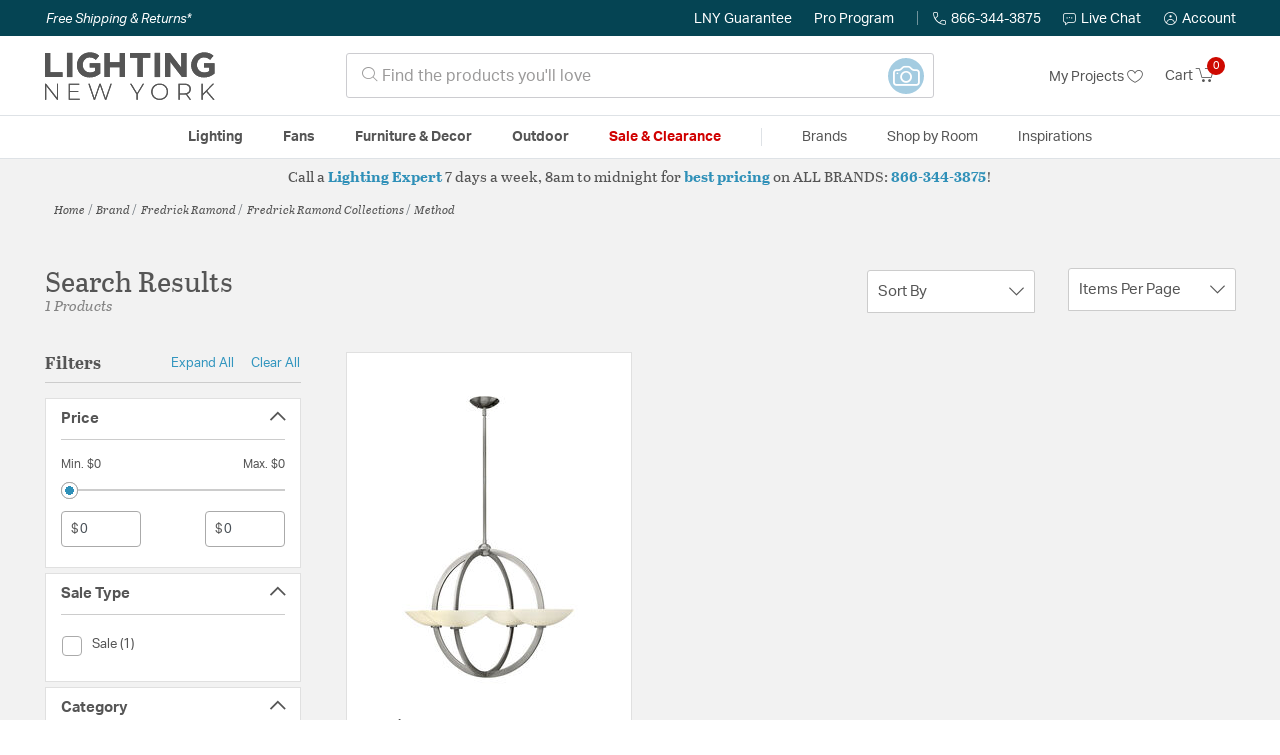

--- FILE ---
content_type: text/html;charset=UTF-8
request_url: https://lightingnewyork.com/collection/fredrick-ramond-lighting-method-collection/
body_size: 26939
content:
<!DOCTYPE html>
<html lang="en">
<head>
<!--[if gt IE 9]><!-->
<script>//common/scripts.isml</script>




<script defer type="text/javascript" src="/on/demandware.static/Sites-lny_us-Site/-/en_US/v1768482774793/js/main.js"></script>

    <script defer type="text/javascript" src="/on/demandware.static/Sites-lny_us-Site/-/en_US/v1768482774793/js/search.js"
        
        >
    </script>

    <script defer type="text/javascript" src="https://js.braintreegateway.com/web/3.83.0/js/client.min.js"
        
        >
    </script>

    <script defer type="text/javascript" src="https://js.braintreegateway.com/web/3.83.0/js/data-collector.min.js"
        
        >
    </script>

    <script defer type="text/javascript" src="https://js.braintreegateway.com/web/3.83.0/js/paypal.min.js"
        
        >
    </script>

    <script defer type="text/javascript" src="https://js.braintreegateway.com/web/3.83.0/js/paypal-checkout.min.js"
        
        >
    </script>

    <script defer type="text/javascript" src="/on/demandware.static/Sites-lny_us-Site/-/en_US/v1768482774793/js/int_braintree.min.js"
        
        >
    </script>


   <script defer type="text/javascript" src="/on/demandware.static/Sites-lny_us-Site/-/en_US/v1768482774793/js/vcn.js"></script>

<!--<![endif]-->
<meta charset=UTF-8 />
<meta http-equiv="x-ua-compatible" content="ie=edge" />
<meta name="viewport" content="width=device-width, initial-scale=1" />



    <title>Explore the Method design collection from Fredrick Ramond</title>


<meta name="description" content="Does the Method design collection from Fredrick Ramond perfectly complete the look you want to achieve? Speak to an Expert at Lighting New York at 866.344.3875 for immediate assistance."/>




    
        <meta name="robots" content="index,follow" />
    


<link rel="icon" type="image/x-icon" href="/on/demandware.static/Sites-lny_us-Site/-/default/dwdb020745/images/favicons/favicon.ico" />

<link rel="stylesheet" href="/on/demandware.static/Sites-lny_us-Site/-/en_US/v1768482774793/css/global.css" />

    <link rel="stylesheet" href="/on/demandware.static/Sites-lny_us-Site/-/en_US/v1768482774793/css/search.css"  />

    <link rel="stylesheet" href="/on/demandware.static/Sites-lny_us-Site/-/en_US/v1768482774793/css/braintree.css"  />







	


	<script>
	  var _affirm_config = {
	    public_api_key:  "YNRZIN5GRU6MV915",
	    script:          "/on/demandware.static/Sites-lny_us-Site/-/en_US/v1768482774793/affirm/js/live.js",
	    session_id:		 "PAXShWzjBZhrxfc4mTDxfIkYt_EsGCxpseE=",
		locale: 		 "en_US",
		country_code: 	 "USA"
	  };
	  (function(l,g,m,e,a,f,b){var d,c=l[m]||{},h=document.createElement(f),n=document.getElementsByTagName(f)[0],k=function(a,b,c){return function(){a[b]._.push([c,arguments])}};c[e]=k(c,e,"set");d=c[e];c[a]={};c[a]._=[];d._=[];c[a][b]=k(c,a,b);a=0;for(b="set add save post open empty reset on off trigger ready setProduct".split(" ");a<b.length;a++)d[b[a]]=k(c,e,b[a]);a=0;for(b=["get","token","url","items"];a<b.length;a++)d[b[a]]=function(){};h.async=!0;h.src=g[f];n.parentNode.insertBefore(h,n);delete g[f];d(g);l[m]=c})(window,_affirm_config,"affirm","checkout","ui","script","ready");
	</script>
	<link href="/on/demandware.static/Sites-lny_us-Site/-/en_US/v1768482774793/css/affirmstyle.css" type="text/css" rel="stylesheet" />






<!--siteData.isml-->
<script>
    window.dataLayer = window.dataLayer || [];
    
    // Any data layer stuff here should be cachable and NOT user-specific
    dataLayer.push({"defaultVipCode":"XWJL33YW13","storefrontCode":"main","storefrontName":"LNY","environment":"production","agentCartStampingEndpoint":"https://lightingnewyork.com/on/demandware.store/Sites-lny_us-Site/en_US/Chat-StampCartWithAgent","liveChatLicenseKey":"10054528"});
</script>    <script>
    var pageAction = 'searchshow';
    window.dataLayer = window.dataLayer || [];
    var orderId = -1;

    // In all cases except Order Confirmation, the data layer should be pushed, so default to that case
    var pushDataLayer = true;
    if (pageAction === 'orderconfirm') {
        // As of now, the correction is for order confirmation only
        orderId = getOrderId({"event":"search","userInfo":{"email":"","firstName":"","lastName":"","phoneNumber":"","address1":"","address2":"","city":"","state":"","country":"","zip":"","accountType":"Retail"},"ecommerce":{"currencyCode":"USD","impressions":[{"id":"485728","name":"Method 8 Light 33.75 inch Brushed Nickel Chandelier Ceiling Light","category":"Chandeliers","categoryID":"main-lighting-ceilinglights-chandeliers","imageURL":"https://lightingnewyork.com/on/demandware.static/-/Sites-master-catalog-lny/default/dw74f3de79/brand/frd/productimages/fr40756bni.jpg","basket_coupons":"","basket_ids":"","sku":"FR40756BNI","brand":"Fredrick Ramond","compareAtPrice":"0.00","productURL":"https://lightingnewyork.com/product/lighting/ceiling-lights/chandeliers/fredrick-ramond-lighting-method-chandeliers-fr40756bni/485728.html","position":1,"list":"Search Results"}]}});
        var ordersPushedToGoogle = getOrdersPushedToGoogle();
        var orderHasBeenPushedToGoogle = orderHasBeenPushedToGoogle(orderId, ordersPushedToGoogle);
        if (orderHasBeenPushedToGoogle) {
            // If the data has already been sent, let's not push it again.
            pushDataLayer = false;
        }
    }

    if (pushDataLayer) {
        dataLayer.push({ ecommerce: null });
        dataLayer.push({"event":"search","userInfo":{"email":"","firstName":"","lastName":"","phoneNumber":"","address1":"","address2":"","city":"","state":"","country":"","zip":"","accountType":"Retail"},"ecommerce":{"currencyCode":"USD","impressions":[{"id":"485728","name":"Method 8 Light 33.75 inch Brushed Nickel Chandelier Ceiling Light","category":"Chandeliers","categoryID":"main-lighting-ceilinglights-chandeliers","imageURL":"https://lightingnewyork.com/on/demandware.static/-/Sites-master-catalog-lny/default/dw74f3de79/brand/frd/productimages/fr40756bni.jpg","basket_coupons":"","basket_ids":"","sku":"FR40756BNI","brand":"Fredrick Ramond","compareAtPrice":"0.00","productURL":"https://lightingnewyork.com/product/lighting/ceiling-lights/chandeliers/fredrick-ramond-lighting-method-chandeliers-fr40756bni/485728.html","position":1,"list":"Search Results"}]}});
        if (pageAction === 'orderconfirm') {
            // Add the orderId to the array of orders that is being stored in localStorage
            ordersPushedToGoogle.push(orderId);
            // The localStorage is what is used to prevent the duplicate send from mobile platforms
            window.localStorage.setItem('ordersPushedToGoogle', JSON.stringify(ordersPushedToGoogle));
        }
    }

    function getOrderId(dataLayer) {
        if ('ecommerce' in dataLayer) {
            if ('purchase' in dataLayer.ecommerce && 'actionField' in dataLayer.ecommerce.purchase &&
                'id' in dataLayer.ecommerce.purchase.actionField) {
                return dataLayer.ecommerce.purchase.actionField.id;
            }
        }

        return -1;
    }

    function getOrdersPushedToGoogle() {
        var ordersPushedToGoogleString = window.localStorage.getItem('ordersPushedToGoogle');
        if (ordersPushedToGoogleString && ordersPushedToGoogleString.length > 0) {
            return JSON.parse(ordersPushedToGoogleString);
        }

        return [];
    }

    function orderHasBeenPushedToGoogle(orderId, ordersPushedToGoogle) {
        if (orderId) {
            for (var index = 0; index < ordersPushedToGoogle.length; index++) {
                if (ordersPushedToGoogle[index] === orderId) {
                    return true;
                }
            }
        }

        return false;
    }
</script>

<script>
    window.dataLayer = window.dataLayer || [];
    dataLayer.push({"environment":"production","demandwareID":"cep3c90t36bYZVOw8CPky7takv","loggedInState":false,"locale":"en_US","currencyCode":"USD","pageLanguage":"en_US","registered":false,"email":"","emailHash":"","user_id":"","userInfo":{"email":"","firstName":"","lastName":"","phoneNumber":"","address1":"","address2":"","city":"","state":"","country":"","zip":"","accountType":"Retail"},"basketID":"","sourceOfEmailCollection":"","userAgent":"Mozilla/5.0 (Macintosh; Intel Mac OS X 10_15_7) AppleWebKit/537.36 (KHTML, like Gecko) Chrome/131.0.0.0 Safari/537.36; ClaudeBot/1.0; +claudebot@anthropic.com)","sessionID":"PAXShWzjBZhrxfc4mTDxfIkYt_EsGCxpseE=","ipAddress":"3.143.231.253","vipCode":"","gclid":"","msclkid":""});
</script>


<!-- Google Tag Manager -->
<script>(function(w,d,s,l,i){w[l]=w[l]||[];w[l].push({'gtm.start':
new Date().getTime(),event:'gtm.js'});var f=d.getElementsByTagName(s)[0],
j=d.createElement(s),dl=l!='dataLayer'?'&l='+l:'';j.async=true;j.src=
'https://load.ssgtm.lightingnewyork.com/ueazxucm.js?id='+i+dl;f.parentNode.insertBefore(j,f);
})(window,document,'script','dataLayer','GTM-MFBHDH67');</script>
<!-- End Google Tag Manager -->


<script defer src="/on/demandware.static/Sites-lny_us-Site/-/en_US/v1768482774793/js/tagmanager.js"></script>
<script defer src="/on/demandware.static/Sites-lny_us-Site/-/en_US/v1768482774793/js/gtmEvents.js"></script>

    <script>
        var yotpoAppKey = '2kFGiaQEjiIMFysVNwFfeIwtqfM5h74MwjwhOTVf';
        var yotpoStaticContentURL = 'https://staticw2.yotpo.com/';
        var yotpoURL = yotpoStaticContentURL + yotpoAppKey + '/widget.js';
        (function e() {
            var e = document.createElement("script");
                    e.type = "text/javascript",
                    e.async = true,
                    e.src = yotpoURL;
            var t = document.getElementsByTagName("script")[0];
            t.parentNode.insertBefore(e, t)
        })();
    </script>
    <script src="https://cdn-widgetsrepository.yotpo.com/v1/loader/2kFGiaQEjiIMFysVNwFfeIwtqfM5h74MwjwhOTVf" async></script>
    
    



<link rel="stylesheet" href="/on/demandware.static/Sites-lny_us-Site/-/en_US/v1768482774793/css/skin/skin.css" />
    
<!--Storefront colorScheme-->
<style>
:root {
--color-primary:#CE0900;
--color-secondary:#2F90B8;
--color-support:#054453;
--color-link:#3396BF;
--color-icon:#2F90B8;
}
.color-primary-background {background:#CE0900}
.color-secondary-background {background:#2F90B8}
.color-support-background {background:#054453}
.color-link-background {background:#3396BF}
.color-icon-background {background:#2F90B8}
</style>


<link rel="canonical" href="https://lightingnewyork.com/collection/fredrick-ramond-lighting-method-collection/"/>

<script type="text/javascript">//<!--
/* <![CDATA[ (head-active_data.js) */
var dw = (window.dw || {});
dw.ac = {
    _analytics: null,
    _events: [],
    _category: "",
    _searchData: "",
    _anact: "",
    _anact_nohit_tag: "",
    _analytics_enabled: "true",
    _timeZone: "US/Eastern",
    _capture: function(configs) {
        if (Object.prototype.toString.call(configs) === "[object Array]") {
            configs.forEach(captureObject);
            return;
        }
        dw.ac._events.push(configs);
    },
	capture: function() { 
		dw.ac._capture(arguments);
		// send to CQ as well:
		if (window.CQuotient) {
			window.CQuotient.trackEventsFromAC(arguments);
		}
	},
    EV_PRD_SEARCHHIT: "searchhit",
    EV_PRD_DETAIL: "detail",
    EV_PRD_RECOMMENDATION: "recommendation",
    EV_PRD_SETPRODUCT: "setproduct",
    applyContext: function(context) {
        if (typeof context === "object" && context.hasOwnProperty("category")) {
        	dw.ac._category = context.category;
        }
        if (typeof context === "object" && context.hasOwnProperty("searchData")) {
        	dw.ac._searchData = context.searchData;
        }
    },
    setDWAnalytics: function(analytics) {
        dw.ac._analytics = analytics;
    },
    eventsIsEmpty: function() {
        return 0 == dw.ac._events.length;
    }
};
/* ]]> */
// -->
</script>
<script type="text/javascript">//<!--
/* <![CDATA[ (head-cquotient.js) */
var CQuotient = window.CQuotient = {};
CQuotient.clientId = 'bhcf-lny_us';
CQuotient.realm = 'BHCF';
CQuotient.siteId = 'lny_us';
CQuotient.instanceType = 'prd';
CQuotient.locale = 'en_US';
CQuotient.fbPixelId = '__UNKNOWN__';
CQuotient.activities = [];
CQuotient.cqcid='';
CQuotient.cquid='';
CQuotient.cqeid='';
CQuotient.cqlid='';
CQuotient.apiHost='api.cquotient.com';
/* Turn this on to test against Staging Einstein */
/* CQuotient.useTest= true; */
CQuotient.useTest = ('true' === 'false');
CQuotient.initFromCookies = function () {
	var ca = document.cookie.split(';');
	for(var i=0;i < ca.length;i++) {
	  var c = ca[i];
	  while (c.charAt(0)==' ') c = c.substring(1,c.length);
	  if (c.indexOf('cqcid=') == 0) {
		CQuotient.cqcid=c.substring('cqcid='.length,c.length);
	  } else if (c.indexOf('cquid=') == 0) {
		  var value = c.substring('cquid='.length,c.length);
		  if (value) {
		  	var split_value = value.split("|", 3);
		  	if (split_value.length > 0) {
			  CQuotient.cquid=split_value[0];
		  	}
		  	if (split_value.length > 1) {
			  CQuotient.cqeid=split_value[1];
		  	}
		  	if (split_value.length > 2) {
			  CQuotient.cqlid=split_value[2];
		  	}
		  }
	  }
	}
}
CQuotient.getCQCookieId = function () {
	if(window.CQuotient.cqcid == '')
		window.CQuotient.initFromCookies();
	return window.CQuotient.cqcid;
};
CQuotient.getCQUserId = function () {
	if(window.CQuotient.cquid == '')
		window.CQuotient.initFromCookies();
	return window.CQuotient.cquid;
};
CQuotient.getCQHashedEmail = function () {
	if(window.CQuotient.cqeid == '')
		window.CQuotient.initFromCookies();
	return window.CQuotient.cqeid;
};
CQuotient.getCQHashedLogin = function () {
	if(window.CQuotient.cqlid == '')
		window.CQuotient.initFromCookies();
	return window.CQuotient.cqlid;
};
CQuotient.trackEventsFromAC = function (/* Object or Array */ events) {
try {
	if (Object.prototype.toString.call(events) === "[object Array]") {
		events.forEach(_trackASingleCQEvent);
	} else {
		CQuotient._trackASingleCQEvent(events);
	}
} catch(err) {}
};
CQuotient._trackASingleCQEvent = function ( /* Object */ event) {
	if (event && event.id) {
		if (event.type === dw.ac.EV_PRD_DETAIL) {
			CQuotient.trackViewProduct( {id:'', alt_id: event.id, type: 'raw_sku'} );
		} // not handling the other dw.ac.* events currently
	}
};
CQuotient.trackViewProduct = function(/* Object */ cqParamData){
	var cq_params = {};
	cq_params.cookieId = CQuotient.getCQCookieId();
	cq_params.userId = CQuotient.getCQUserId();
	cq_params.emailId = CQuotient.getCQHashedEmail();
	cq_params.loginId = CQuotient.getCQHashedLogin();
	cq_params.product = cqParamData.product;
	cq_params.realm = cqParamData.realm;
	cq_params.siteId = cqParamData.siteId;
	cq_params.instanceType = cqParamData.instanceType;
	cq_params.locale = CQuotient.locale;
	
	if(CQuotient.sendActivity) {
		CQuotient.sendActivity(CQuotient.clientId, 'viewProduct', cq_params);
	} else {
		CQuotient.activities.push({activityType: 'viewProduct', parameters: cq_params});
	}
};
/* ]]> */
// -->
</script>


   <script type="application/ld+json">
        {"@context":"http://schema.org/","@type":"ItemList","itemListElement":[{"@type":"ListItem","position":1,"url":"https://lightingnewyork.com/product/lighting/ceiling-lights/chandeliers/fredrick-ramond-lighting-method-chandeliers-fr40756bni/485728.html"}]}
    </script>


   <script type="application/ld+json">
        {"@context":"https://schema.org","@type":"BreadcrumbList","itemListElement":[{"@type":"ListItem","name":"Home","item":"https://lightingnewyork.com/","position":1}]}
    </script>


</head>
<body>
<!-- Google Tag Manager (noscript) -->
<noscript><iframe src="https://www.googletagmanager.com/ns.html?id=GTM-MFBHDH67"
height="0" width="0" style="display:none;visibility:hidden"></iframe></noscript>
<!-- End Google Tag Manager (noscript) -->

<div class="page" data-action="Search-Show" data-querystring="cgid=frd-collection-method" >


<header class="stick-header">
    <div class="top-banner-container" >
        
	 

	
    </div>
    <div class="header-top-banner bg-support hidden-md-down">
    <div class="container">
        <div class="row d-flex justify-content-between align-items-center py-2">
            <div class="col-auto content mr-auto pr-3">
                
                    
    
    <div class="content-asset"><!-- dwMarker="content" dwContentID="eb61591dd820a9277df59fafb4" -->
        <button type="button" class="btn btn-link p-0 font-italic text-white" data-toggle="modal" data-target="#freeshippingmodal">Free Shipping &amp; Returns*</button>
    </div> <!-- End content-asset -->



                
            </div>

            <div class="col-auto ml-auto pr-3">
                <a class="guarantee-link" href="/policy.html#guarantee">
                    
                        LNY Guarantee
                    
                </a>
            </div>

            <div class="col-auto header-pro-program-container">
                <a class="pro-program-link" href="/proprogram.html">
                    Pro Program
                </a>
                <div class="header-pro-program-tooltip" style="display:none">
                    
    
    <div class="content-asset"><!-- dwMarker="content" dwContentID="a3c82d9e2543e2160cb1b06487" -->
        <div class="text-center p-4">
	<div class="h2 mb-2">Join the Lighting New York Pro Program</div>
		<span class="pb-2">Enjoy unparalleled benefits including discounted trade pricing, a dedicated
			<br/>Pro Account manager, free shipping,
			<br/>risk-free returns, and more.</span>
		<div class="row justify-content-center">
			<div class="col-12 mt-3"> <a href="https://lightingnewyork.com/pro-signup" class="btn btn-block btn-secondary">Create Account</a>

			</div>
			<div class="col-12 mt-3">
<a href="https://lightingnewyork.com/login" class="btn btn-block btn-outline-secondary" style="font-weight: bold; border-width: 2px;">Already an LNY Pro? Sign in here!</a> 
			</div>
		</div>
	</div>
	<style>
		.header-pro-program-tooltip span,
		                .header-pro-program-tooltip a {
		                    font-size: 13px;
		                }
		                .header-pro-program-tooltip .h2 {
	font-family: var(--skin-header-font), sans-serif;
		                    font-size: 22px;
		                }
		                
		                .header-pro-program-tooltip a i::before {
		                    font-size: 30px;
		                    color: var(--color-primary);
		                }
	</style>
    </div> <!-- End content-asset -->



                </div>
            </div>

            <div class="col-auto border-right" style="height: 14px; opacity: 0.5;"></div>

            <div class="col-auto header-business-hours-container px-3">
                <span class="header-phone">
                    <i class="lny-icon-phone"></i>866-344-3875
                </span>

                <div class="header-business-hours-tooltip" style="display:none">
                    
    
    <div class="content-asset"><!-- dwMarker="content" dwContentID="5feead474f4c0123da8edcbfc1" -->
        <div class="text-center p-4">
                <div class="h2 mb-2">By Your Side 7 Days a Week</div>
                    
                <span class="pb-2">
                    <strong>Lighting Experts Standing By:</strong>
                    <br/>
                    <span>Mon - Fri: <div class="expert-weekdayhours">8am to 12am EST</div></span>
                    <br/>
                    <span>Sat &amp; Sun: <div class="expert-weekendhours">9am to 12am EST</div></span>
                </span>
                <hr />
                <div class="row justify-content-center">
                    <!-- TODO: this phone number will need to be updated to match whatever is put in expert-phone -->
                    <a href="tel:866-344-3875" class="col-5">
                        <i class="lny-icon-phone"></i>
                        <div class="expert-phone">866-344-3875</div>
                    </a>
                    <!-- TODO: this email link will need to be updated via JS -->
                    <a href="mailto: customercare@lightingnewyork.com" class="col-3">
                        <i class="lny-icon-mail"></i>
                        Email
                    </a>
                </div>
                <hr />
                <span class="text-center pb-2">
                    Our <strong>Customer Care</strong> team is available to help you with questions and
                    returns <strong class="d-block">Mon - Fri <div class="support-weekdayhours">8am to 12am EST</div>.</strong>
                </span>
            </div>
            <style>
                .header-business-hours-tooltip span,
                .header-business-hours-tooltip a {
                    font-size: 13px;
                }
                .header-business-hours-tooltip .h2 {
                    font-family: var(--skin-header-font), sans-serif;
                    font-size: 22px;
                }
                .header-business-hours-tooltip a {
                    color: var(--color-grey5);
                }
                .header-business-hours-tooltip a [class*="lny-icon"] {
                    display: block;
                    margin: 0 0 6px;
                    top: 0;
                }
                .header-business-hours-tooltip a [class*="lny-icon"]::before {
                    font-size: 30px;
                    color: var(--color-primary);
                }
            </style>
    </div> <!-- End content-asset -->



                </div>
            </div>

            <div class="col-auto pr-3">
                <a href="#" class="live-chat">
                    <i class="lny-icon-chat"></i>Live Chat
                </a>
            </div>
            <div class="col-auto hidden-md-down">
                
    <div
      id="account-page-link"
      class="user"
      data-is-pro-user="false"
      data-user-info="{&quot;email&quot;:&quot;&quot;,&quot;firstName&quot;:&quot;&quot;,&quot;lastName&quot;:&quot;&quot;,&quot;phoneNumber&quot;:&quot;&quot;,&quot;address1&quot;:&quot;&quot;,&quot;address2&quot;:&quot;&quot;,&quot;city&quot;:&quot;&quot;,&quot;state&quot;:&quot;&quot;,&quot;country&quot;:&quot;&quot;,&quot;zip&quot;:&quot;&quot;,&quot;accountType&quot;:&quot;Retail&quot;}"
    >
        <a href="https://lightingnewyork.com/login" role="button"
            aria-label="Login to your account">
            <i class="lny-icon-account" aria-hidden="true"></i><span class="user-message">Account</span>
        </a>
    </div>

            </div>
        </div>
    </div>
</div>
    <nav role="navigation">
        <div class="header container">
            <div class="navbar-header row">
                <div class="col-4 d-flex d-lg-none">
                    <button class="navbar-toggler" type="button" aria-controls="sg-navbar-collapse"
                        aria-expanded="false" aria-label="Toggle navigation">
                        <i class="lny-icon-menu"></i>
                    </button>
                </div>


                <div class="col-4 col-lg-3 logo-col d-flex">
                    <a class="logo-home" href="/" title="Lighting New York Home">
    <div class="logo-container" style="background-image: url(/on/demandware.static/Sites-lny_us-Site/-/default/dw879b7ad8/images/lny-logo.svg)">
        <img class="logo" src="[data-uri]"
            alt="Lighting New York Logo"
            style="background-image: url(https://lightingnewyork.com/on/demandware.static/-/Sites-lny_us-Library/default/dw0dc7366a/brand/lny/lny-logo.svg" />
    </div>
</a>
                </div>

                <div class="search col-6 hidden-md-down">
                    <link rel="stylesheet" href="https://cdn.jsdelivr.net/npm/bootstrap-icons@1.11.3/font/bootstrap-icons.css">




<div class="site-search input-group">
    <form role="search" action="/search" method="get" name="simpleSearch"
        class="input-group-append m-0">
        <input class="form-control search-field" type="text" name="q" value=""
            placeholder="&#xe907; Find the products you'll love" role="combobox"
            aria-describedby="search-assistive-text" aria-haspopup="listbox" aria-owns="search-results"
            aria-expanded="false" aria-autocomplete="list" aria-activedescendant="" aria-controls="search-results"
            aria-label="Enter Keyword or Item No." autocomplete="off" />
            <!-- Camera search link inside search bar -->

                        
                <a href="https://lightingnewyork.com/beacon" class="image-search-link">
                    <span class="label-container">
                        <span class="label">
                            Image Search
                        </span>
                    </span>
                    <span class="icon-wrap">
                        <i class="bi bi-camera camera-outline"></i>
                        <i class="bi bi-camera-fill camera-solid"></i>

                        <!-- Starburst hover effect -->
                        <span class="star yellow s01"></span>
                        <span class="star pink   s02"></span>
                        <span class="star yellow s03"></span>
                        <span class="star pink   s04"></span>
                        <span class="star yellow s05"></span>
                        <span class="star pink   s06"></span>
                        <span class="star yellow s07"></span>
                        <span class="star pink   s08"></span>
                        <span class="star yellow s09"></span>
                        <span class="star pink   s10"></span>
                        <span class="star yellow s11"></span>
                        <span class="star pink   s12"></span>
                    </span>
                </a>
            

        <button type="reset" name="reset-button" class="btn btn-link lny-icon-x reset-button d-none"
            aria-label="Clear search keywords"></button>
        <button type="submit" name="search-button" class="btn btn-primary submit-button lny-icon-search d-none"
            aria-label="Submit search keywords"></button>
        <div class="suggestions-wrapper" data-url="/on/demandware.store/Sites-lny_us-Site/en_US/SearchServices-GetSuggestions?q="></div>
        <input type="hidden" value="en_US" name="lang">
    </form>
</div>
                </div>

                <div class="col-4 col-lg-3 d-flex middle-header-options">
                    <div class="header-my-lists my-auto hidden-md-down ml-auto mr-3">
                        <a href="/my-projects">My Projects <i
                                class="lny-icon-heart"></i></a>
                    </div>

                    <div class="header-phone d-lg-none my-auto ml-auto mr-3">
                        <a href="tel:866-344-3875" class="lny-icon-phone"></a>
                    </div>

                    <div class="minicart my-auto" data-minicart-enabled="false" data-action-url="/on/demandware.store/Sites-lny_us-Site/en_US/Cart-MiniCartShow">
                        <div class="minicart-total">
    <a class="minicart-link stretched-link" href="https://lightingnewyork.com/cart"
        title="Cart 0 Items"
        aria-label="Cart 0 Items" aria-haspopup="true">
        <span class="hidden-md-down">Cart</span>
        <i class="minicart-icon lny-icon-cart"></i>
        <span class="minicart-quantity">
            0
        </span>
    </a>
</div>

<div class="popover popover-bottom"></div>
                    </div>
                </div>
            </div>
        </div>

        <div class="main-menu navbar-toggleable-md menu-toggleable-left multilevel-dropdown d-none d-lg-block border-top border-bottom"
            id="sg-navbar-collapse">
            <div class="container">
                <div class="row">
                    

<nav class="navbar navbar-expand-lg bg-inverse col-12">
    <div class="close-menu d-flex d-lg-none bg-support">
        <div class="close-button mr-auto">
            <button class="lny-icon-x" role="button"
                aria-label="Close Menu"></button>
        </div>

        <div class="header-my-lists mr-3">
            <a href="/my-projects"><i class="lny-icon-heart"></i>My Projects </a>
        </div>

        <div class="header-account">
            
    <div
      id="account-page-link"
      class="user"
      data-is-pro-user="false"
      data-user-info="{&quot;email&quot;:&quot;&quot;,&quot;firstName&quot;:&quot;&quot;,&quot;lastName&quot;:&quot;&quot;,&quot;phoneNumber&quot;:&quot;&quot;,&quot;address1&quot;:&quot;&quot;,&quot;address2&quot;:&quot;&quot;,&quot;city&quot;:&quot;&quot;,&quot;state&quot;:&quot;&quot;,&quot;country&quot;:&quot;&quot;,&quot;zip&quot;:&quot;&quot;,&quot;accountType&quot;:&quot;Retail&quot;}"
    >
        <a href="https://lightingnewyork.com/login" role="button"
            aria-label="Login to your account">
            <i class="lny-icon-account" aria-hidden="true"></i><span class="user-message">Account</span>
        </a>
    </div>

        </div>
        <div class="back">
            <button role="button" aria-label="Back to previous menu">
                <span class="lny-icon-arrow-left"></span>
                Back
            </button>
        </div>
    </div>
    <div class="menu-group" role="navigation">
        <ul class="nav navbar-nav" role="menu">
            
                
                    
                        <li class="nav-item dropdown top-level-category" role="presentation">
                            <a href="/main/category/lighting/" class="nav-link
                            dropdown-toggle " role="button" data-toggle="dropdown"
                            aria-haspopup="true"
                            aria-expanded="false" tabindex="0">Lighting</a>
                            
                            



















<ul class="dropdown-menu level-2" role="menu" aria-hidden="true" aria-label="main-lighting">
    
        
            <li class="dropdown-item dropdown " role="presentation">
                
                    <a href="/main/category/lighting/ceiling-lights/" id="main-lighting-ceilinglights" role="button" class="dropdown-link dropdown-toggle"
                        data-toggle="dropdown" aria-haspopup="true" aria-expanded="false" tabindex="0">
                        <div class="h2">Ceiling Lights</div>
                    </a>
                
                <ul class="dropdown-menu level-3" role="menu" aria-hidden="true" aria-label="main-lighting-ceilinglights">
                    
                    
                        
                        
                        
                            <li class="dropdown-item" role="presentation">
                                <a href="/main/category/lighting/ceiling-lights/chandeliers/" id="main-lighting-ceilinglights-chandeliers" role="menuitem" class="dropdown-link"
                                    tabindex="-1">
                                    <div class="h3">Chandeliers</div>
                                </a>
                            </li>
                        
                    
                        
                        
                        
                            <li class="dropdown-item" role="presentation">
                                <a href="/main/category/lighting/ceiling-lights/pendants/" id="main-lighting-ceilinglights-pendants" role="menuitem" class="dropdown-link"
                                    tabindex="-1">
                                    <div class="h3">Pendants</div>
                                </a>
                            </li>
                        
                    
                        
                        
                        
                            <li class="dropdown-item" role="presentation">
                                <a href="/main/category/lighting/ceiling-lights/mini-pendants/" id="main-lighting-ceilinglights-minipendants" role="menuitem" class="dropdown-link"
                                    tabindex="-1">
                                    <div class="h3">Mini Pendants</div>
                                </a>
                            </li>
                        
                    
                        
                        
                        
                            <li class="dropdown-item" role="presentation">
                                <a href="/main/category/lighting/ceiling-lights/flush-mounts/" id="main-lighting-ceilinglights-flushmounts" role="menuitem" class="dropdown-link"
                                    tabindex="-1">
                                    <div class="h3">Flush Mounts</div>
                                </a>
                            </li>
                        
                    
                        
                        
                        
                            <li class="dropdown-item" role="presentation">
                                <a href="/main/category/lighting/ceiling-lights/semi-flush-mounts/" id="main-lighting-ceilinglights-semiflushmounts" role="menuitem" class="dropdown-link"
                                    tabindex="-1">
                                    <div class="h3">Semi-Flush Mounts</div>
                                </a>
                            </li>
                        
                    
                        
                        
                        
                            <li class="dropdown-item" role="presentation">
                                <a href="/main/category/lighting/ceiling-lights/island-lights/" id="main-lighting-ceilinglights-islandlights" role="menuitem" class="dropdown-link"
                                    tabindex="-1">
                                    <div class="h3">Island Lights</div>
                                </a>
                            </li>
                        
                    
                        
                        
                        
                            <li class="dropdown-item" role="presentation">
                                <a href="/main/category/lighting/ceiling-lights/track-lighting/" id="main-lighting-ceilinglights-tracklighting" role="menuitem" class="dropdown-link"
                                    tabindex="-1">
                                    <div class="h3">Track Lighting</div>
                                </a>
                            </li>
                        
                    
                        
                        
                        
                            <li class="dropdown-item" role="presentation">
                                <a href="/main/category/lighting/ceiling-lights/recessed/" id="main-lighting-ceilinglights-recessed" role="menuitem" class="dropdown-link"
                                    tabindex="-1">
                                    <div class="h3">Recessed</div>
                                </a>
                            </li>
                        
                    
                    
                        <li class="dropdown-item show-more-link" role="presentation">
                            <a href="/main/category/lighting/ceiling-lights/" role="menuitem" class="dropdown-link" tabindex="-1">
                                <div class="h3">More Ceiling Lights</div>
                            </a>
                        </li>
                    
                </ul>
            </li>
        
    
        
            <li class="dropdown-item dropdown " role="presentation">
                
                    <a href="/main/category/lighting/wall-lights/" id="main-lighting-walllights" role="button" class="dropdown-link dropdown-toggle"
                        data-toggle="dropdown" aria-haspopup="true" aria-expanded="false" tabindex="0">
                        <div class="h2">Wall Lights</div>
                    </a>
                
                <ul class="dropdown-menu level-3" role="menu" aria-hidden="true" aria-label="main-lighting-walllights">
                    
                    
                        
                        
                        
                            <li class="dropdown-item" role="presentation">
                                <a href="/main/category/lighting/wall-lights/wall-sconces/" id="main-lighting-walllights-wallsconces" role="menuitem" class="dropdown-link"
                                    tabindex="-1">
                                    <div class="h3">Wall Sconces</div>
                                </a>
                            </li>
                        
                    
                        
                        
                        
                            <li class="dropdown-item" role="presentation">
                                <a href="/main/category/lighting/wall-lights/bathroom-vanity-lights/" id="main-lighting-walllights-bathroomvanitylights" role="menuitem" class="dropdown-link"
                                    tabindex="-1">
                                    <div class="h3">Bathroom Vanity Lights</div>
                                </a>
                            </li>
                        
                    
                        
                        
                        
                            <li class="dropdown-item" role="presentation">
                                <a href="/main/category/lighting/wall-lights/picture-lights/" id="main-lighting-walllights-picturelights" role="menuitem" class="dropdown-link"
                                    tabindex="-1">
                                    <div class="h3">Picture Lights</div>
                                </a>
                            </li>
                        
                    
                        
                        
                        
                            <li class="dropdown-item" role="presentation">
                                <a href="/main/category/lighting/wall-lights/swing-arm-%2F-wall-lamps/" id="main-lighting-walllights-swingarmwalllamps" role="menuitem" class="dropdown-link"
                                    tabindex="-1">
                                    <div class="h3">Swing Arm / Wall Lamps</div>
                                </a>
                            </li>
                        
                    
                        
                        
                        
                            <li class="dropdown-item" role="presentation">
                                <a href="/main/category/lighting/wall-lights/cabinet-lighting/" id="main-lighting-walllights-cabinetlighting" role="menuitem" class="dropdown-link"
                                    tabindex="-1">
                                    <div class="h3">Cabinet Lighting</div>
                                </a>
                            </li>
                        
                    
                        
                        
                        
                            <li class="dropdown-item" role="presentation">
                                <a href="/main/category/lighting/wall-lights/tape-light/" id="main-lighting-walllights-tapelight" role="menuitem" class="dropdown-link"
                                    tabindex="-1">
                                    <div class="h3">Tape Light</div>
                                </a>
                            </li>
                        
                    
                        
                        
                        
                            <li class="dropdown-item" role="presentation">
                                <a href="/main/category/lighting/accessories/spot-lights/" id="main-lighting-accessories-spotlights" role="menuitem" class="dropdown-link"
                                    tabindex="-1">
                                    <div class="h3">Spot Lights</div>
                                </a>
                            </li>
                        
                    
                    
                </ul>
            </li>
        
    
        
            <li class="dropdown-item dropdown " role="presentation">
                
                    <a href="/main/category/lighting/outdoor-lighting/" id="main-lighting-outdoorlighting" role="button" class="dropdown-link dropdown-toggle"
                        data-toggle="dropdown" aria-haspopup="true" aria-expanded="false" tabindex="0">
                        <div class="h2">Outdoor Lighting</div>
                    </a>
                
                <ul class="dropdown-menu level-3" role="menu" aria-hidden="true" aria-label="main-lighting-outdoorlighting">
                    
                    
                        
                        
                        
                            <li class="dropdown-item" role="presentation">
                                <a href="/main/category/lighting/outdoor-lighting/outdoor-wall-lights/" id="main-lighting-outdoorlighting-walllights" role="menuitem" class="dropdown-link"
                                    tabindex="-1">
                                    <div class="h3">Outdoor Wall Lights</div>
                                </a>
                            </li>
                        
                    
                        
                        
                        
                            <li class="dropdown-item" role="presentation">
                                <a href="/main/category/lighting/outdoor-lighting/outdoor-pendants-%2F-chandeliers/" id="main-lighting-outdoorlighting-pendantschandeliers" role="menuitem" class="dropdown-link"
                                    tabindex="-1">
                                    <div class="h3">Outdoor Pendants / Chandeliers</div>
                                </a>
                            </li>
                        
                    
                        
                        
                        
                            <li class="dropdown-item" role="presentation">
                                <a href="/main/category/lighting/outdoor-lighting/outdoor-ceiling-lights/" id="main-lighting-outdoorlighting-ceilinglights" role="menuitem" class="dropdown-link"
                                    tabindex="-1">
                                    <div class="h3">Outdoor Ceiling Lights</div>
                                </a>
                            </li>
                        
                    
                        
                        
                        
                            <li class="dropdown-item" role="presentation">
                                <a href="/main/category/lighting/outdoor-lighting/post-lights-and-accessories/" id="main-lighting-outdoorlighting-postlightsandaccessories" role="menuitem" class="dropdown-link"
                                    tabindex="-1">
                                    <div class="h3">Post Lights &amp; Accessories</div>
                                </a>
                            </li>
                        
                    
                        
                        
                        
                            <li class="dropdown-item" role="presentation">
                                <a href="/main/category/lighting/outdoor-lighting/pathway-lighting/" id="main-lighting-outdoorlighting-pathwaylighting" role="menuitem" class="dropdown-link"
                                    tabindex="-1">
                                    <div class="h3">Pathway Lighting</div>
                                </a>
                            </li>
                        
                    
                        
                        
                        
                            <li class="dropdown-item" role="presentation">
                                <a href="/main/category/lighting/outdoor-lighting/landscape-lighting/" id="main-lighting-outdoorlighting-landscapelighting" role="menuitem" class="dropdown-link"
                                    tabindex="-1">
                                    <div class="h3">Landscape Lighting</div>
                                </a>
                            </li>
                        
                    
                        
                        
                        
                            <li class="dropdown-item" role="presentation">
                                <a href="/main/category/lighting/outdoor-lighting/deck-%2F-step-lighting/" id="main-lighting-outdoorlighting-decksteplighting" role="menuitem" class="dropdown-link"
                                    tabindex="-1">
                                    <div class="h3">Deck / Step Lighting</div>
                                </a>
                            </li>
                        
                    
                        
                        
                        
                            <li class="dropdown-item" role="presentation">
                                <a href="/main/category/lighting/outdoor-lighting/landscape-accessories/" id="main-lighting-outdoorlighting-landscapeaccessories" role="menuitem" class="dropdown-link"
                                    tabindex="-1">
                                    <div class="h3">Landscape Accessories</div>
                                </a>
                            </li>
                        
                    
                    
                        <li class="dropdown-item show-more-link" role="presentation">
                            <a href="/main/category/lighting/outdoor-lighting/" role="menuitem" class="dropdown-link" tabindex="-1">
                                <div class="h3">More Outdoor Lighting</div>
                            </a>
                        </li>
                    
                </ul>
            </li>
        
    
        
            <li class="dropdown-item dropdown " role="presentation">
                
                    <a href="/main/category/lighting/lamps/" id="main-lighting-lamps" role="button" class="dropdown-link dropdown-toggle"
                        data-toggle="dropdown" aria-haspopup="true" aria-expanded="false" tabindex="0">
                        <div class="h2">Lamps</div>
                    </a>
                
                <ul class="dropdown-menu level-3" role="menu" aria-hidden="true" aria-label="main-lighting-lamps">
                    
                    
                        
                        
                        
                            <li class="dropdown-item" role="presentation">
                                <a href="/main/category/lighting/lamps/table-lamps/" id="main-lighting-lamps-tablelamps" role="menuitem" class="dropdown-link"
                                    tabindex="-1">
                                    <div class="h3">Table Lamps</div>
                                </a>
                            </li>
                        
                    
                        
                        
                        
                            <li class="dropdown-item" role="presentation">
                                <a href="/main/category/lighting/lamps/floor-lamps/" id="main-lighting-lamps-floorlamps" role="menuitem" class="dropdown-link"
                                    tabindex="-1">
                                    <div class="h3">Floor Lamps</div>
                                </a>
                            </li>
                        
                    
                        
                        
                        
                            <li class="dropdown-item" role="presentation">
                                <a href="/main/category/lighting/lamps/desk-lamps/" id="main-lighting-lamps-desklamps" role="menuitem" class="dropdown-link"
                                    tabindex="-1">
                                    <div class="h3">Desk Lamps</div>
                                </a>
                            </li>
                        
                    
                        
                        
                        
                            <li class="dropdown-item" role="presentation">
                                <a href="/main/category/lighting/lamps/task-lamps/" id="main-lighting-lamps-tasklamps" role="menuitem" class="dropdown-link"
                                    tabindex="-1">
                                    <div class="h3">Task Lamps</div>
                                </a>
                            </li>
                        
                    
                    
                </ul>
            </li>
        
    
        
            <li class="dropdown-item dropdown " role="presentation">
                
                    <a href="/main/category/lighting/accessories/" id="main-lighting-accessories" role="button" class="dropdown-link dropdown-toggle"
                        data-toggle="dropdown" aria-haspopup="true" aria-expanded="false" tabindex="0">
                        <div class="h2">Accessories</div>
                    </a>
                
                <ul class="dropdown-menu level-3" role="menu" aria-hidden="true" aria-label="main-lighting-accessories">
                    
                    
                        
                        
                        
                            <li class="dropdown-item" role="presentation">
                                <a href="/main/category/lighting/accessories/light-bulbs/" id="main-lighting-accessories-lightbulbs" role="menuitem" class="dropdown-link"
                                    tabindex="-1">
                                    <div class="h3">Light Bulbs</div>
                                </a>
                            </li>
                        
                    
                        
                        
                        
                            <li class="dropdown-item" role="presentation">
                                <a href="/main/category/lighting/accessories/dimmers-and-switches/" id="main-lighting-accessories-dimmersandswitches" role="menuitem" class="dropdown-link"
                                    tabindex="-1">
                                    <div class="h3">Dimmers &amp; Switches</div>
                                </a>
                            </li>
                        
                    
                        
                        
                        
                            <li class="dropdown-item" role="presentation">
                                <a href="/main/category/lighting/accessories/shades/" id="main-lighting-accessories-shades" role="menuitem" class="dropdown-link"
                                    tabindex="-1">
                                    <div class="h3">Shades</div>
                                </a>
                            </li>
                        
                    
                        
                        
                        
                            <li class="dropdown-item" role="presentation">
                                <a href="/main/category/lighting/accessories/glass-shades/" id="main-lighting-accessories-glassshades" role="menuitem" class="dropdown-link"
                                    tabindex="-1">
                                    <div class="h3">Glass Shades</div>
                                </a>
                            </li>
                        
                    
                        
                        
                        
                            <li class="dropdown-item" role="presentation">
                                <a href="/main/category/lighting/accessories/spot-lights/" id="main-lighting-accessories-spotlights" role="menuitem" class="dropdown-link"
                                    tabindex="-1">
                                    <div class="h3">Spot Lights</div>
                                </a>
                            </li>
                        
                    
                        
                        
                        
                            <li class="dropdown-item" role="presentation">
                                <a href="/main/category/lighting/accessories/accessories/" id="main-lighting-accessories-accessories" role="menuitem" class="dropdown-link"
                                    tabindex="-1">
                                    <div class="h3">Accessories</div>
                                </a>
                            </li>
                        
                    
                    
                </ul>
            </li>
        
    

    
        <li class="menu-content-footer megamenu-first-cat">
            
	 


	


    
        <div class="example-menu-footer bg-light p-3 text-center">
                <div class="hidden-md-down">

<a href="https://lightingnewyork.com/main/category/lighting/?showproducts=true&amp;refinedSearch=TRUE&amp;prefn1=saleType&amp;prefv1=sale">

                    <img itemprop='image' src='https://lightingnewyork.com/dw/image/v2/BHCF_PRD/on/demandware.static/-/Sites-lny_us-Library/default/dw93c6f53e/merch/shared/seasonal/2026/trendsforecast/trendsforecast26-megamenu-ad-lighting.jpg?sw=715&sh=370&sm=fit' srcset='https://lightingnewyork.com/dw/image/v2/BHCF_PRD/on/demandware.static/-/Sites-lny_us-Library/default/dw93c6f53e/merch/shared/seasonal/2026/trendsforecast/trendsforecast26-megamenu-ad-lighting.jpg?sw=384&sh=200&sm=fit 384w, https://lightingnewyork.com/dw/image/v2/BHCF_PRD/on/demandware.static/-/Sites-lny_us-Library/default/dw93c6f53e/merch/shared/seasonal/2026/trendsforecast/trendsforecast26-megamenu-ad-lighting.jpg?sw=420&sh=217&sm=fit 420w, https://lightingnewyork.com/dw/image/v2/BHCF_PRD/on/demandware.static/-/Sites-lny_us-Library/default/dw93c6f53e/merch/shared/seasonal/2026/trendsforecast/trendsforecast26-megamenu-ad-lighting.jpg?sw=715&sh=370&sm=fit 715w' sizes='(max-width: 420px) 384px, (max-width: 768px) 420px, (max-width: 975px) 715px, 715px'>
                </div>
                <div class="d-lg-none">
                    <img itemprop='image' src='https://lightingnewyork.com/dw/image/v2/BHCF_PRD/on/demandware.static/-/Sites-lny_us-Library/default/dw93c6f53e/merch/shared/seasonal/2026/trendsforecast/trendsforecast26-megamenu-ad-lighting.jpg?sw=420&sh=420&sm=fit' srcset='https://lightingnewyork.com/dw/image/v2/BHCF_PRD/on/demandware.static/-/Sites-lny_us-Library/default/dw93c6f53e/merch/shared/seasonal/2026/trendsforecast/trendsforecast26-megamenu-ad-lighting.jpg?sw=420&sh=420&sm=fit 420w, https://lightingnewyork.com/dw/image/v2/BHCF_PRD/on/demandware.static/-/Sites-lny_us-Library/default/dw93c6f53e/merch/shared/seasonal/2026/trendsforecast/trendsforecast26-megamenu-ad-lighting.jpg?sw=256&sh=256&sm=fit 256w, https://lightingnewyork.com/dw/image/v2/BHCF_PRD/on/demandware.static/-/Sites-lny_us-Library/default/dw93c6f53e/merch/shared/seasonal/2026/trendsforecast/trendsforecast26-megamenu-ad-lighting.jpg?sw=325&sh=325&sm=fit 325w' sizes='(max-width: 420px) 420px, (max-width: 768px) 256px, (max-width: 975px) 325px, 325px'>
                </div>
            </div>
            <style>
                @media (max-width: 959.9px) {
                    .example-menu-footer img {
                        width: 100%;
                        object-fit: conatin;
                    }
                
                }
            </style>
    
 
	
        </li>
    

    
        <li class="dropdown-item shop-all-link d-lg-none" role="presentation">
            <a href="/main/category/lighting/" role="menuitem" class="dropdown-link" tabindex="-1">
                Shop All Lighting
            </a>
        </li>
    
</ul>
                        </li>
                    
                
                    
                        <li class="nav-item dropdown top-level-category" role="presentation">
                            <a href="/main/category/fans/" class="nav-link
                            dropdown-toggle " role="button" data-toggle="dropdown"
                            aria-haspopup="true"
                            aria-expanded="false" tabindex="0">Fans</a>
                            
                            



















<ul class="dropdown-menu level-2" role="menu" aria-hidden="true" aria-label="main-fans">
    
        
            <li class="dropdown-item dropdown " role="presentation">
                
                    <a href="/main/category/fans/fans/" id="main-fans-fans" role="button" class="dropdown-link dropdown-toggle"
                        data-toggle="dropdown" aria-haspopup="true" aria-expanded="false" tabindex="0">
                        <div class="h2">Fans</div>
                    </a>
                
                <ul class="dropdown-menu level-3" role="menu" aria-hidden="true" aria-label="main-fans-fans">
                    
                    
                        
                        
                        
                            <li class="dropdown-item" role="presentation">
                                <a href="/main/category/fans/fans/indoor-ceiling-fans/" id="main-fans-indoorceilingfans" role="menuitem" class="dropdown-link"
                                    tabindex="-1">
                                    <div class="h3">Indoor Ceiling Fans</div>
                                </a>
                            </li>
                        
                    
                        
                        
                        
                            <li class="dropdown-item" role="presentation">
                                <a href="/main/category/fans/fans/outdoor-fans/" id="main-fans-outdoorceilingfans" role="menuitem" class="dropdown-link"
                                    tabindex="-1">
                                    <div class="h3">Outdoor Fans</div>
                                </a>
                            </li>
                        
                    
                        
                        
                        
                            <li class="dropdown-item" role="presentation">
                                <a href="/main/category/fans/fans/portable%2Ffreestanding-fans/" id="main-fans-portablefreestandingfans" role="menuitem" class="dropdown-link"
                                    tabindex="-1">
                                    <div class="h3">Portable/Freestanding Fans</div>
                                </a>
                            </li>
                        
                    
                        
                        
                        
                            <li class="dropdown-item" role="presentation">
                                <a href="/main/category/fans/fans/wall-fans/" id="main-fans-wallfans" role="menuitem" class="dropdown-link"
                                    tabindex="-1">
                                    <div class="h3">Wall Fans</div>
                                </a>
                            </li>
                        
                    
                    
                </ul>
            </li>
        
    
        
            <li class="dropdown-item dropdown " role="presentation">
                
                    <a href="/main/category/fans/fan-accessories/" id="main-fans-fanaccessories" role="button" class="dropdown-link dropdown-toggle"
                        data-toggle="dropdown" aria-haspopup="true" aria-expanded="false" tabindex="0">
                        <div class="h2">Fan Accessories</div>
                    </a>
                
                <ul class="dropdown-menu level-3" role="menu" aria-hidden="true" aria-label="main-fans-fanaccessories">
                    
                    
                        
                        
                        
                            <li class="dropdown-item" role="presentation">
                                <a href="/main/category/fans/fan-accessories/fan-light-kits/" id="main-fans-fanaccessories-fanlightkits" role="menuitem" class="dropdown-link"
                                    tabindex="-1">
                                    <div class="h3">Fan Light Kits</div>
                                </a>
                            </li>
                        
                    
                        
                        
                        
                            <li class="dropdown-item" role="presentation">
                                <a href="/main/category/fans/fan-accessories/fan-blades/" id="main-fans-fanaccessories-fanblades" role="menuitem" class="dropdown-link"
                                    tabindex="-1">
                                    <div class="h3">Fan Blades</div>
                                </a>
                            </li>
                        
                    
                        
                        
                        
                            <li class="dropdown-item" role="presentation">
                                <a href="/main/category/fans/fan-accessories/fan-fitters/" id="main-fans-fanaccessories-fanfitters" role="menuitem" class="dropdown-link"
                                    tabindex="-1">
                                    <div class="h3">Fan Fitters</div>
                                </a>
                            </li>
                        
                    
                        
                        
                        
                            <li class="dropdown-item" role="presentation">
                                <a href="/main/category/fans/fan-accessories/fan-motors/" id="main-fans-fanaccessories-fanmotors" role="menuitem" class="dropdown-link"
                                    tabindex="-1">
                                    <div class="h3">Fan Motors</div>
                                </a>
                            </li>
                        
                    
                        
                        
                        
                            <li class="dropdown-item" role="presentation">
                                <a href="/main/category/fans/fan-accessories/fan-accessories/" id="main-fans-fanaccessories-fanaccessories" role="menuitem" class="dropdown-link"
                                    tabindex="-1">
                                    <div class="h3">Fan Accessories</div>
                                </a>
                            </li>
                        
                    
                    
                </ul>
            </li>
        
    

    
        <li class="menu-content-asset ">
            
	 


	


    
        <div class="example-menu-content bg-light p-3 text-center">
                <div class="image-container">
<a href="https://lightingnewyork.com/main/category/fans/fans/?showproducts=true&amp;refinedSearch=TRUE&amp;prefn1=saleType&amp;prefv1=sale">
                    <img itemprop='image' src='https://lightingnewyork.com/dw/image/v2/BHCF_PRD/on/demandware.static/-/Sites-lny_us-Library/default/dw25594030/merch/shared/seasonal/2026/trendsforecast/trendsforecast26-megamenu-ad-fans.jpg?sw=420&sh=420&sm=fit' srcset='https://lightingnewyork.com/dw/image/v2/BHCF_PRD/on/demandware.static/-/Sites-lny_us-Library/default/dw25594030/merch/shared/seasonal/2026/trendsforecast/trendsforecast26-megamenu-ad-fans.jpg?sw=420&sh=420&sm=fit 420w, https://lightingnewyork.com/dw/image/v2/BHCF_PRD/on/demandware.static/-/Sites-lny_us-Library/default/dw25594030/merch/shared/seasonal/2026/trendsforecast/trendsforecast26-megamenu-ad-fans.jpg?sw=256&sh=256&sm=fit 256w, https://lightingnewyork.com/dw/image/v2/BHCF_PRD/on/demandware.static/-/Sites-lny_us-Library/default/dw25594030/merch/shared/seasonal/2026/trendsforecast/trendsforecast26-megamenu-ad-fans.jpg?sw=325&sh=325&sm=fit 325w' sizes='(max-width: 420px) 420px, (max-width: 768px) 256px, (max-width: 975px) 325px, 325px'>
                </div>
                <div class="py-3">
                   
                </div>
            </div>
            <style>
                .example-menu-content .image-container,
                .example-menu-content .image-container img {
                    max-width: 100%;
                    max-height: 100%;
                }
                .example-menu-content .image-container img {
                    object-fit: contain;
                }
            </style>
    
 
	
        </li>
    

    
        <li class="dropdown-item shop-all-link d-lg-none" role="presentation">
            <a href="/main/category/fans/" role="menuitem" class="dropdown-link" tabindex="-1">
                Shop All Fans
            </a>
        </li>
    
</ul>
                        </li>
                    
                
                    
                        <li class="nav-item dropdown top-level-category" role="presentation">
                            <a href="/main/category/furniture-and-decor/" class="nav-link
                            dropdown-toggle " role="button" data-toggle="dropdown"
                            aria-haspopup="true"
                            aria-expanded="false" tabindex="0">Furniture &amp; Decor</a>
                            
                            



















<ul class="dropdown-menu level-2" role="menu" aria-hidden="true" aria-label="main-furnitureanddecor">
    
        
            <li class="dropdown-item dropdown " role="presentation">
                
                    <a href="/main/category/furniture-and-decor/home-decor/" id="main-furnitureanddecor-decor" role="button" class="dropdown-link dropdown-toggle"
                        data-toggle="dropdown" aria-haspopup="true" aria-expanded="false" tabindex="0">
                        <div class="h2">Home Decor</div>
                    </a>
                
                <ul class="dropdown-menu level-3" role="menu" aria-hidden="true" aria-label="main-furnitureanddecor-decor">
                    
                    
                        
                        
                        
                            <li class="dropdown-item" role="presentation">
                                <a href="/main/category/furniture-and-decor/home-decor/area-rugs/" id="main-furnitureanddecor-decor-arearugs" role="menuitem" class="dropdown-link"
                                    tabindex="-1">
                                    <div class="h3">Area Rugs</div>
                                </a>
                            </li>
                        
                    
                        
                        
                        
                            <li class="dropdown-item" role="presentation">
                                <a href="/main/category/furniture-and-decor/home-decor/vases/" id="main-furnitureanddecor-decor-vases" role="menuitem" class="dropdown-link"
                                    tabindex="-1">
                                    <div class="h3">Vases</div>
                                </a>
                            </li>
                        
                    
                        
                        
                        
                            <li class="dropdown-item" role="presentation">
                                <a href="/main/category/furniture-and-decor/home-decor/wall-accents/" id="main-furnitureanddecor-decor-wallaccents" role="menuitem" class="dropdown-link"
                                    tabindex="-1">
                                    <div class="h3">Wall Accents</div>
                                </a>
                            </li>
                        
                    
                        
                        
                        
                            <li class="dropdown-item" role="presentation">
                                <a href="/main/category/furniture-and-decor/home-decor/sculptures/" id="main-furnitureanddecor-decor-sculptures" role="menuitem" class="dropdown-link"
                                    tabindex="-1">
                                    <div class="h3">Sculptures</div>
                                </a>
                            </li>
                        
                    
                        
                        
                        
                            <li class="dropdown-item" role="presentation">
                                <a href="/main/category/furniture-and-decor/home-decor/decorative-objects-and-figurines/" id="main-furnitureanddecor-decor-decorativeobjectsandfigurines" role="menuitem" class="dropdown-link"
                                    tabindex="-1">
                                    <div class="h3">Decorative Objects &amp; Figurines</div>
                                </a>
                            </li>
                        
                    
                        
                        
                        
                            <li class="dropdown-item" role="presentation">
                                <a href="/main/category/furniture-and-decor/home-decor/decorative-bowls/" id="main-furnitureanddecor-decor-decorativebowls" role="menuitem" class="dropdown-link"
                                    tabindex="-1">
                                    <div class="h3">Decorative Bowls</div>
                                </a>
                            </li>
                        
                    
                    
                        <li class="dropdown-item show-more-link" role="presentation">
                            <a href="/main/category/furniture-and-decor/home-decor/" role="menuitem" class="dropdown-link" tabindex="-1">
                                <div class="h3">More Home Decor</div>
                            </a>
                        </li>
                    
                </ul>
            </li>
        
    
        
            <li class="dropdown-item dropdown " role="presentation">
                
                    <a href="/main/category/furniture-and-decor/furniture/" id="main-furnitureanddecor-furniture" role="button" class="dropdown-link dropdown-toggle"
                        data-toggle="dropdown" aria-haspopup="true" aria-expanded="false" tabindex="0">
                        <div class="h2">Furniture</div>
                    </a>
                
                <ul class="dropdown-menu level-3" role="menu" aria-hidden="true" aria-label="main-furnitureanddecor-furniture">
                    
                    
                        
                        
                        
                            <li class="dropdown-item" role="presentation">
                                <a href="/main/category/furniture-and-decor/furniture/end-and-side-tables/" id="main-furnitureanddecor-furniture-endandsidetables" role="menuitem" class="dropdown-link"
                                    tabindex="-1">
                                    <div class="h3">End &amp; Side Tables</div>
                                </a>
                            </li>
                        
                    
                        
                        
                        
                            <li class="dropdown-item" role="presentation">
                                <a href="/main/category/furniture-and-decor/furniture/console-tables/" id="main-furnitureanddecor-furniture-consoletables" role="menuitem" class="dropdown-link"
                                    tabindex="-1">
                                    <div class="h3">Console Tables</div>
                                </a>
                            </li>
                        
                    
                        
                        
                        
                            <li class="dropdown-item" role="presentation">
                                <a href="/main/category/furniture-and-decor/furniture/ottomans-and-stools/" id="main-furnitureanddecor-furniture-ottomansandstools" role="menuitem" class="dropdown-link"
                                    tabindex="-1">
                                    <div class="h3">Ottomans &amp; Stools</div>
                                </a>
                            </li>
                        
                    
                        
                        
                        
                            <li class="dropdown-item" role="presentation">
                                <a href="/main/category/furniture-and-decor/furniture/coffee-tables/" id="main-furnitureanddecor-furniture-coffeetables" role="menuitem" class="dropdown-link"
                                    tabindex="-1">
                                    <div class="h3">Coffee Tables</div>
                                </a>
                            </li>
                        
                    
                        
                        
                        
                            <li class="dropdown-item" role="presentation">
                                <a href="/main/category/furniture-and-decor/furniture/accent-chairs/" id="main-furnitureanddecor-furniture-accentchairs" role="menuitem" class="dropdown-link"
                                    tabindex="-1">
                                    <div class="h3">Accent Chairs</div>
                                </a>
                            </li>
                        
                    
                        
                        
                        
                            <li class="dropdown-item" role="presentation">
                                <a href="/main/category/furniture-and-decor/furniture/cabinets/" id="main-furnitureanddecor-furniture-cabinets" role="menuitem" class="dropdown-link"
                                    tabindex="-1">
                                    <div class="h3">Cabinets</div>
                                </a>
                            </li>
                        
                    
                    
                        <li class="dropdown-item show-more-link" role="presentation">
                            <a href="/main/category/furniture-and-decor/furniture/" role="menuitem" class="dropdown-link" tabindex="-1">
                                <div class="h3">More Furniture</div>
                            </a>
                        </li>
                    
                </ul>
            </li>
        
    

    
        <li class="menu-content-asset ">
            
	 


	


    
        <div class="example-menu-content bg-light p-3 text-center">
                <div class="image-container">
<a href="https://lightingnewyork.com/main/category/furniture-and-decor/furniture/?showproducts=true&amp;refinedSearch=TRUE&amp;prefn1=saleType&amp;prefv1=sale">
                    <img itemprop='image' src='https://lightingnewyork.com/dw/image/v2/BHCF_PRD/on/demandware.static/-/Sites-lny_us-Library/default/dw1f0c4c56/merch/shared/seasonal/2026/trendsforecast/trendsforecast26-megamenu-ad-furniture-decor.jpg?sw=420&sh=420&sm=fit' srcset='https://lightingnewyork.com/dw/image/v2/BHCF_PRD/on/demandware.static/-/Sites-lny_us-Library/default/dw1f0c4c56/merch/shared/seasonal/2026/trendsforecast/trendsforecast26-megamenu-ad-furniture-decor.jpg?sw=420&sh=420&sm=fit 420w, https://lightingnewyork.com/dw/image/v2/BHCF_PRD/on/demandware.static/-/Sites-lny_us-Library/default/dw1f0c4c56/merch/shared/seasonal/2026/trendsforecast/trendsforecast26-megamenu-ad-furniture-decor.jpg?sw=256&sh=256&sm=fit 256w, https://lightingnewyork.com/dw/image/v2/BHCF_PRD/on/demandware.static/-/Sites-lny_us-Library/default/dw1f0c4c56/merch/shared/seasonal/2026/trendsforecast/trendsforecast26-megamenu-ad-furniture-decor.jpg?sw=325&sh=325&sm=fit 325w' sizes='(max-width: 420px) 420px, (max-width: 768px) 256px, (max-width: 975px) 325px, 325px'>
                </div>
                <div class="py-3">
       
                </div>
            </div>
            <style>
                .example-menu-content .image-container,
                .example-menu-content .image-container img {
                    max-width: 100%;
                    max-height: 100%;
                }
                .example-menu-content .image-container img {
                    object-fit: contain;
                }
            </style>
    
 
	
        </li>
    

    
        <li class="dropdown-item shop-all-link d-lg-none" role="presentation">
            <a href="/main/category/furniture-and-decor/" role="menuitem" class="dropdown-link" tabindex="-1">
                Shop All Furniture &amp; Decor
            </a>
        </li>
    
</ul>
                        </li>
                    
                
                    
                        <li class="nav-item dropdown top-level-category" role="presentation">
                            <a href="/main/category/outdoor/" class="nav-link
                            dropdown-toggle " role="button" data-toggle="dropdown"
                            aria-haspopup="true"
                            aria-expanded="false" tabindex="0">Outdoor</a>
                            
                            



















<ul class="dropdown-menu level-2" role="menu" aria-hidden="true" aria-label="main-outdoor">
    
        
            <li class="dropdown-item dropdown " role="presentation">
                
                    <a href="/main/category/outdoor/patio-and-outdoor-furniture/" id="main-outdoorfurniture" role="button" class="dropdown-link dropdown-toggle"
                        data-toggle="dropdown" aria-haspopup="true" aria-expanded="false" tabindex="0">
                        <div class="h2">Patio &amp; Outdoor Furniture</div>
                    </a>
                
                <ul class="dropdown-menu level-3" role="menu" aria-hidden="true" aria-label="main-outdoorfurniture">
                    
                    
                        
                        
                        
                            <li class="dropdown-item" role="presentation">
                                <a href="/main/category/outdoor/patio-and-outdoor-furniture/outdoor-benches/" id="main-outdoorfurniture-benches" role="menuitem" class="dropdown-link"
                                    tabindex="-1">
                                    <div class="h3">Outdoor Benches</div>
                                </a>
                            </li>
                        
                    
                        
                        
                        
                            <li class="dropdown-item" role="presentation">
                                <a href="/main/category/outdoor/patio-and-outdoor-furniture/outdoor-chairs/" id="main-outdoorfurniture-chairs" role="menuitem" class="dropdown-link"
                                    tabindex="-1">
                                    <div class="h3">Outdoor Chairs</div>
                                </a>
                            </li>
                        
                    
                        
                        
                        
                            <li class="dropdown-item" role="presentation">
                                <a href="/main/category/outdoor/patio-and-outdoor-furniture/other-outdoor-furniture/" id="main-outdoorfurniture-otheroutdoorfurniture" role="menuitem" class="dropdown-link"
                                    tabindex="-1">
                                    <div class="h3">Other Outdoor Furniture</div>
                                </a>
                            </li>
                        
                    
                        
                        
                        
                            <li class="dropdown-item" role="presentation">
                                <a href="/main/category/outdoor/patio-and-outdoor-furniture/outdoor-ottomans-and-stools/" id="main-outdoorfurniture-ottomansandstools" role="menuitem" class="dropdown-link"
                                    tabindex="-1">
                                    <div class="h3">Outdoor Ottomans &amp; Stools</div>
                                </a>
                            </li>
                        
                    
                        
                        
                        
                            <li class="dropdown-item" role="presentation">
                                <a href="/main/category/outdoor/patio-and-outdoor-furniture/outdoor-sofas/" id="main-outdoorfurniture-sofas" role="menuitem" class="dropdown-link"
                                    tabindex="-1">
                                    <div class="h3">Outdoor Sofas</div>
                                </a>
                            </li>
                        
                    
                        
                        
                        
                            <li class="dropdown-item" role="presentation">
                                <a href="/main/category/outdoor/patio-and-outdoor-furniture/outdoor-tables/" id="main-outdoorfurniture-tables" role="menuitem" class="dropdown-link"
                                    tabindex="-1">
                                    <div class="h3">Outdoor Tables</div>
                                </a>
                            </li>
                        
                    
                    
                </ul>
            </li>
        
    
        
            <li class="dropdown-item dropdown " role="presentation">
                
                    <a href="/main/category/outdoor/outdoor-decor/" id="main-outdoordecor" role="button" class="dropdown-link dropdown-toggle"
                        data-toggle="dropdown" aria-haspopup="true" aria-expanded="false" tabindex="0">
                        <div class="h2">Outdoor Decor</div>
                    </a>
                
                <ul class="dropdown-menu level-3" role="menu" aria-hidden="true" aria-label="main-outdoordecor">
                    
                    
                        
                        
                        
                            <li class="dropdown-item" role="presentation">
                                <a href="/main/category/outdoor/outdoor-decor/bird-feeders/" id="main-outdoordecor-birdfeeders" role="menuitem" class="dropdown-link"
                                    tabindex="-1">
                                    <div class="h3">Bird Feeders</div>
                                </a>
                            </li>
                        
                    
                        
                        
                        
                            <li class="dropdown-item" role="presentation">
                                <a href="/main/category/outdoor/outdoor-decor/outdoor-cushions-and-pillows/" id="main-outdoordecor-cushionsandpillows" role="menuitem" class="dropdown-link"
                                    tabindex="-1">
                                    <div class="h3">Outdoor Cushions &amp; Pillows</div>
                                </a>
                            </li>
                        
                    
                        
                        
                        
                            <li class="dropdown-item" role="presentation">
                                <a href="/main/category/outdoor/outdoor-decor/outdoor-fountains/" id="main-outdoordecor-fountains" role="menuitem" class="dropdown-link"
                                    tabindex="-1">
                                    <div class="h3">Outdoor Fountains</div>
                                </a>
                            </li>
                        
                    
                        
                        
                        
                            <li class="dropdown-item" role="presentation">
                                <a href="/main/category/outdoor/outdoor-decor/garden-statues-and-sculptures/" id="main-outdoordecor-gardenstatuesandsculptures" role="menuitem" class="dropdown-link"
                                    tabindex="-1">
                                    <div class="h3">Garden Statues &amp; Sculptures</div>
                                </a>
                            </li>
                        
                    
                        
                        
                        
                            <li class="dropdown-item" role="presentation">
                                <a href="/main/category/outdoor/outdoor-decor/outdoor-lanterns/" id="main-outdoordecor-lanterns" role="menuitem" class="dropdown-link"
                                    tabindex="-1">
                                    <div class="h3">Outdoor Lanterns</div>
                                </a>
                            </li>
                        
                    
                        
                        
                        
                            <li class="dropdown-item" role="presentation">
                                <a href="/main/category/outdoor/outdoor-decor/other-outdoor-decor/" id="main-outdoordecor-otheroutdoordecor" role="menuitem" class="dropdown-link"
                                    tabindex="-1">
                                    <div class="h3">Other Outdoor Decor</div>
                                </a>
                            </li>
                        
                    
                    
                        <li class="dropdown-item show-more-link" role="presentation">
                            <a href="/main/category/outdoor/outdoor-decor/" role="menuitem" class="dropdown-link" tabindex="-1">
                                <div class="h3">More Outdoor Decor</div>
                            </a>
                        </li>
                    
                </ul>
            </li>
        
    
        
            <li class="dropdown-item dropdown " role="presentation">
                
                    <a href="/main/category/lighting/outdoor-lighting/" id="main-lighting-outdoorlighting" role="button" class="dropdown-link dropdown-toggle"
                        data-toggle="dropdown" aria-haspopup="true" aria-expanded="false" tabindex="0">
                        <div class="h2">Outdoor Lighting</div>
                    </a>
                
                <ul class="dropdown-menu level-3" role="menu" aria-hidden="true" aria-label="main-lighting-outdoorlighting">
                    
                    
                        
                        
                        
                            <li class="dropdown-item" role="presentation">
                                <a href="/main/category/lighting/outdoor-lighting/outdoor-wall-lights/" id="main-lighting-outdoorlighting-walllights" role="menuitem" class="dropdown-link"
                                    tabindex="-1">
                                    <div class="h3">Outdoor Wall Lights</div>
                                </a>
                            </li>
                        
                    
                        
                        
                        
                            <li class="dropdown-item" role="presentation">
                                <a href="/main/category/lighting/outdoor-lighting/outdoor-pendants-%2F-chandeliers/" id="main-lighting-outdoorlighting-pendantschandeliers" role="menuitem" class="dropdown-link"
                                    tabindex="-1">
                                    <div class="h3">Outdoor Pendants / Chandeliers</div>
                                </a>
                            </li>
                        
                    
                        
                        
                        
                            <li class="dropdown-item" role="presentation">
                                <a href="/main/category/lighting/outdoor-lighting/outdoor-ceiling-lights/" id="main-lighting-outdoorlighting-ceilinglights" role="menuitem" class="dropdown-link"
                                    tabindex="-1">
                                    <div class="h3">Outdoor Ceiling Lights</div>
                                </a>
                            </li>
                        
                    
                        
                        
                        
                            <li class="dropdown-item" role="presentation">
                                <a href="/main/category/lighting/outdoor-lighting/post-lights-and-accessories/" id="main-lighting-outdoorlighting-postlightsandaccessories" role="menuitem" class="dropdown-link"
                                    tabindex="-1">
                                    <div class="h3">Post Lights &amp; Accessories</div>
                                </a>
                            </li>
                        
                    
                        
                        
                        
                            <li class="dropdown-item" role="presentation">
                                <a href="/main/category/lighting/outdoor-lighting/pathway-lighting/" id="main-lighting-outdoorlighting-pathwaylighting" role="menuitem" class="dropdown-link"
                                    tabindex="-1">
                                    <div class="h3">Pathway Lighting</div>
                                </a>
                            </li>
                        
                    
                        
                        
                        
                            <li class="dropdown-item" role="presentation">
                                <a href="/main/category/lighting/outdoor-lighting/landscape-lighting/" id="main-lighting-outdoorlighting-landscapelighting" role="menuitem" class="dropdown-link"
                                    tabindex="-1">
                                    <div class="h3">Landscape Lighting</div>
                                </a>
                            </li>
                        
                    
                    
                        <li class="dropdown-item show-more-link" role="presentation">
                            <a href="/main/category/lighting/outdoor-lighting/" role="menuitem" class="dropdown-link" tabindex="-1">
                                <div class="h3">More Outdoor Lighting</div>
                            </a>
                        </li>
                    
                </ul>
            </li>
        
    
        
            <li class="dropdown-item" role="presentation">
                <a href="/main/category/fans/fans/outdoor-fans/" id="main-fans-outdoorceilingfans" role="menuitem" class="dropdown-link" tabindex="-1">
                    <div class="h2">Outdoor Fans</div>
                </a>
            </li>
        
    

    
        <li class="menu-content-asset ">
            
	 


	


    
        <div class="example-menu-content bg-light p-3 text-center">
                <div class="image-container">
<a href="https://lightingnewyork.com/main/category/outdoor/outdoor-decor/?showproducts=true&amp;refinedSearch=TRUE&amp;prefn1=saleType&amp;prefv1=sale">
                    <img itemprop='image' src='https://lightingnewyork.com/dw/image/v2/BHCF_PRD/on/demandware.static/-/Sites-lny_us-Library/default/dwe4116cf0/merch/shared/seasonal/2026/trendsforecast/trendsforecast26-megamenu-ad-outdoor.jpg?sw=420&sh=420&sm=fit' srcset='https://lightingnewyork.com/dw/image/v2/BHCF_PRD/on/demandware.static/-/Sites-lny_us-Library/default/dwe4116cf0/merch/shared/seasonal/2026/trendsforecast/trendsforecast26-megamenu-ad-outdoor.jpg?sw=420&sh=420&sm=fit 420w, https://lightingnewyork.com/dw/image/v2/BHCF_PRD/on/demandware.static/-/Sites-lny_us-Library/default/dwe4116cf0/merch/shared/seasonal/2026/trendsforecast/trendsforecast26-megamenu-ad-outdoor.jpg?sw=256&sh=256&sm=fit 256w, https://lightingnewyork.com/dw/image/v2/BHCF_PRD/on/demandware.static/-/Sites-lny_us-Library/default/dwe4116cf0/merch/shared/seasonal/2026/trendsforecast/trendsforecast26-megamenu-ad-outdoor.jpg?sw=325&sh=325&sm=fit 325w' sizes='(max-width: 420px) 420px, (max-width: 768px) 256px, (max-width: 975px) 325px, 325px'>
                </div>
                <div class="py-3">
            
                </div>
            </div>
            <style>
                .example-menu-content .image-container,
                .example-menu-content .image-container img {
                    max-width: 100%;
                    max-height: 100%;
                }
                .example-menu-content .image-container img {
                    object-fit: contain;
                }
            </style>
    
 
	
        </li>
    

    
        <li class="dropdown-item shop-all-link d-lg-none" role="presentation">
            <a href="/main/category/outdoor/" role="menuitem" class="dropdown-link" tabindex="-1">
                Shop All Outdoor
            </a>
        </li>
    
</ul>
                        </li>
                    
                
            
            
                
                    <li class="nav-item dropdown sale-category" role="presentation">
                        <a href="/search?prefn1=saleType&amp;prefv1=sale%7Cclearance%7Copenbox"
                        id="sales" class="nav-link dropdown-toggle
                        sale-category" role="button"
                        data-toggle="dropdown" aria-haspopup="true" aria-expanded="false"
                        tabindex="0">Sale &amp; Clearance</a>
                        
                        



















<ul class="dropdown-menu level-2" role="menu" aria-hidden="true" aria-label="sales">
    
        
            <li class="dropdown-item dropdown " role="presentation">
                
                    <a href="/search?prefn1=saleType&amp;prefv1=sale%7Cclearance%7Copenbox" id="categories" role="button" class="dropdown-link dropdown-toggle"
                        data-toggle="dropdown" aria-haspopup="true" aria-expanded="false" tabindex="0">
                        <div class="h2">Categories</div>
                    </a>
                
                <ul class="dropdown-menu level-3" role="menu" aria-hidden="true" aria-label="categories">
                    
                    
                        
                        
                        
                            <li class="dropdown-item" role="presentation">
                                <a href="/main/category/lighting/?showproducts=true&amp;prefn1=saleType&amp;prefv1=sale%7Cclearance%7Copenbox" id="main-lighting" role="menuitem" class="dropdown-link"
                                    tabindex="-1">
                                    <div class="h3">Lighting</div>
                                </a>
                            </li>
                        
                    
                        
                        
                        
                            <li class="dropdown-item" role="presentation">
                                <a href="/main/category/furniture-and-decor/?showproducts=true&amp;prefn1=saleType&amp;prefv1=sale%7Cclearance%7Copenbox" id="main-furnitureanddecor" role="menuitem" class="dropdown-link"
                                    tabindex="-1">
                                    <div class="h3">Furniture &amp; Decor</div>
                                </a>
                            </li>
                        
                    
                        
                        
                        
                            <li class="dropdown-item" role="presentation">
                                <a href="/main/category/outdoor/?showproducts=true&amp;prefn1=saleType&amp;prefv1=sale%7Cclearance%7Copenbox" id="main-outdoor" role="menuitem" class="dropdown-link"
                                    tabindex="-1">
                                    <div class="h3">Outdoor</div>
                                </a>
                            </li>
                        
                    
                    
                </ul>
            </li>
        
    
        
            <li class="dropdown-item dropdown " role="presentation">
                
                    <a href="#" id="categories" role="button" class="dropdown-link dropdown-toggle"
                        data-toggle="dropdown" aria-haspopup="true" aria-expanded="false" tabindex="0">
                        <div class="h2">Discount Type</div>
                    </a>
                
                <ul class="dropdown-menu level-3" role="menu" aria-hidden="true" aria-label="categories">
                    
                    
                        
                        
                        
                            <li class="dropdown-item" role="presentation">
                                <a href="/promotions.html" id="currentpromos" role="menuitem" class="dropdown-link"
                                    tabindex="-1">
                                    <div class="h3">View Current Promotions</div>
                                </a>
                            </li>
                        
                    
                        
                        
                        
                            <li class="dropdown-item" role="presentation">
                                <a href="/search?prefn1=saleType&amp;prefv1=sale" id="onsale" role="menuitem" class="dropdown-link"
                                    tabindex="-1">
                                    <div class="h3">On Sale</div>
                                </a>
                            </li>
                        
                    
                        
                        
                        
                            <li class="dropdown-item" role="presentation">
                                <a href="/search?prefn1=saleType&amp;prefv1=openbox" id="openbox" role="menuitem" class="dropdown-link"
                                    tabindex="-1">
                                    <div class="h3">Open Box</div>
                                </a>
                            </li>
                        
                    
                    
                </ul>
            </li>
        
    

    
        <li class="menu-content-sales">
            
	 


	


    
        <div class="example-menu-content bg-light p-3 text-center">
                <div class="image-container">
<a href="https://lightingnewyork.com/search?refinedSearch=TRUE&amp;prefn1=saleType&amp;prefv1=sale">
                    <img itemprop='image' src='https://lightingnewyork.com/dw/image/v2/BHCF_PRD/on/demandware.static/-/Sites-lny_us-Library/default/dw196c4adf/merch/shared/seasonal/2026/trendsforecast/trendsforecast26-megamenu-ad-sale-clearance.jpg?sw=420&sh=420&sm=fit' srcset='https://lightingnewyork.com/dw/image/v2/BHCF_PRD/on/demandware.static/-/Sites-lny_us-Library/default/dw196c4adf/merch/shared/seasonal/2026/trendsforecast/trendsforecast26-megamenu-ad-sale-clearance.jpg?sw=420&sh=420&sm=fit 420w, https://lightingnewyork.com/dw/image/v2/BHCF_PRD/on/demandware.static/-/Sites-lny_us-Library/default/dw196c4adf/merch/shared/seasonal/2026/trendsforecast/trendsforecast26-megamenu-ad-sale-clearance.jpg?sw=256&sh=256&sm=fit 256w, https://lightingnewyork.com/dw/image/v2/BHCF_PRD/on/demandware.static/-/Sites-lny_us-Library/default/dw196c4adf/merch/shared/seasonal/2026/trendsforecast/trendsforecast26-megamenu-ad-sale-clearance.jpg?sw=325&sh=325&sm=fit 325w' sizes='(max-width: 420px) 420px, (max-width: 768px) 256px, (max-width: 975px) 325px, 325px'>
                </div>
                <div class="py-3">
                   
                </div>
            </div>
            <style>
                .example-menu-content .image-container,
                .example-menu-content .image-container img {
                    max-width: 100%;
                    max-height: 100%;
                }
                .example-menu-content .image-container img {
                    object-fit: contain;
                }
            </style>
    
 
	
        </li>
    

    
        <li class="dropdown-item shop-all-link" role="presentation">
            <a href="/search?prefn1=saleType&amp;prefv1=sale%7Cclearance%7Copenbox" role="menuitem" class="dropdown-link" tabindex="-1">
                Shop All Sale Items
            </a>
        </li>
    
</ul>
                    </li>
                
            
            
                <li class="nav-item hidden-md-down border-right nav-separator" aria-hidden="true"></li>
                
                    
                        <li class="nav-item dropdown aux-category" role="presentation">
                            <a href="/brand.html"
                            id="brands" class="nav-link dropdown-toggle "
                            role="button" data-toggle="dropdown"
                            aria-haspopup="true" aria-expanded="false" tabindex="0">Brands</a>
                            
                            



















<ul class="dropdown-menu level-2" role="menu" aria-hidden="true" aria-label="brands">
    
        
            <li class="dropdown-item dropdown split-menu" role="presentation">
                
                    <a href="/brand.html" id="main-topbrands" role="button" class="dropdown-link dropdown-toggle"
                        data-toggle="dropdown" aria-haspopup="true" aria-expanded="false" tabindex="0">
                        <div class="h2">Top Brands</div>
                    </a>
                
                <ul class="dropdown-menu level-3" role="menu" aria-hidden="true" aria-label="main-topbrands">
                    
                    
                        
                        
                        
                            <li class="dropdown-item" role="presentation">
                                <a href="/brand/capital-lighting.html" id="main-cap-topbrand" role="menuitem" class="dropdown-link"
                                    tabindex="-1">
                                    <div class="h3">Capital Lighting</div>
                                </a>
                            </li>
                        
                    
                        
                        
                        
                            <li class="dropdown-item" role="presentation">
                                <a href="/brand/corbett-lighting.html" id="main-cor-topbrand" role="menuitem" class="dropdown-link"
                                    tabindex="-1">
                                    <div class="h3">Corbett Lighting</div>
                                </a>
                            </li>
                        
                    
                        
                        
                        
                            <li class="dropdown-item" role="presentation">
                                <a href="/brand/craftmade.html" id="main-cft-topbrand" role="menuitem" class="dropdown-link"
                                    tabindex="-1">
                                    <div class="h3">Craftmade</div>
                                </a>
                            </li>
                        
                    
                        
                        
                        
                            <li class="dropdown-item" role="presentation">
                                <a href="/brand/elegant-lighting.html" id="main-elg-topbrand" role="menuitem" class="dropdown-link"
                                    tabindex="-1">
                                    <div class="h3">Elegant Lighting</div>
                                </a>
                            </li>
                        
                    
                        
                        
                        
                            <li class="dropdown-item" role="presentation">
                                <a href="/brand/eurofase.html" id="main-eur-topbrand" role="menuitem" class="dropdown-link"
                                    tabindex="-1">
                                    <div class="h3">Eurofase</div>
                                </a>
                            </li>
                        
                    
                        
                        
                        
                            <li class="dropdown-item" role="presentation">
                                <a href="/brand/hubbardton-forge.html" id="main-hub-topbrand" role="menuitem" class="dropdown-link"
                                    tabindex="-1">
                                    <div class="h3">Hubbardton Forge</div>
                                </a>
                            </li>
                        
                    
                        
                        
                            </ul>
                            <ul class="dropdown-menu level-3 menu-continuation hidden-md-down" role="menu" aria-hidden="true" aria-label="main-topbrands">
                        
                        
                            <li class="dropdown-item" role="presentation">
                                <a href="/brand/innovations-lighting.html" id="main-inn-topbrand" role="menuitem" class="dropdown-link"
                                    tabindex="-1">
                                    <div class="h3">Innovations Lighting</div>
                                </a>
                            </li>
                        
                    
                        
                        
                        
                            <li class="dropdown-item" role="presentation">
                                <a href="/brand/justice-design.html" id="main-jdg-topbrand" role="menuitem" class="dropdown-link"
                                    tabindex="-1">
                                    <div class="h3">Justice Design</div>
                                </a>
                            </li>
                        
                    
                        
                        
                        
                            <li class="dropdown-item" role="presentation">
                                <a href="/brand/livex-lighting.html" id="main-lvx-topbrand" role="menuitem" class="dropdown-link"
                                    tabindex="-1">
                                    <div class="h3">Livex Lighting</div>
                                </a>
                            </li>
                        
                    
                        
                        
                        
                            <li class="dropdown-item" role="presentation">
                                <a href="/brand/minka-aire.html" id="top-mka-topbrand" role="menuitem" class="dropdown-link"
                                    tabindex="-1">
                                    <div class="h3">Minka-Aire</div>
                                </a>
                            </li>
                        
                    
                        
                        
                        
                            <li class="dropdown-item" role="presentation">
                                <a href="/brand/modern-forms.html" id="main-mod-topbrand" role="menuitem" class="dropdown-link"
                                    tabindex="-1">
                                    <div class="h3">Modern Forms</div>
                                </a>
                            </li>
                        
                    
                        
                        
                        
                            <li class="dropdown-item" role="presentation">
                                <a href="/brand/progress.html" id="main-prg-topbrand" role="menuitem" class="dropdown-link"
                                    tabindex="-1">
                                    <div class="h3">Progress</div>
                                </a>
                            </li>
                        
                    
                        
                        
                            </ul>
                            <ul class="dropdown-menu level-3 menu-continuation hidden-md-down" role="menu" aria-hidden="true" aria-label="main-topbrands">
                        
                        
                            <li class="dropdown-item" role="presentation">
                                <a href="/brand/quorum.html" id="main-qrm-topbrand" role="menuitem" class="dropdown-link"
                                    tabindex="-1">
                                    <div class="h3">Quorum</div>
                                </a>
                            </li>
                        
                    
                        
                        
                        
                            <li class="dropdown-item" role="presentation">
                                <a href="/brand/regina-andrew.html" id="main-rad-topbrand" role="menuitem" class="dropdown-link"
                                    tabindex="-1">
                                    <div class="h3">Regina Andrew</div>
                                </a>
                            </li>
                        
                    
                        
                        
                        
                            <li class="dropdown-item" role="presentation">
                                <a href="/brand/visual-comfort-modern-collection.html" id="main-tch-topbrand" role="menuitem" class="dropdown-link"
                                    tabindex="-1">
                                    <div class="h3">Visual Comfort Modern Collection</div>
                                </a>
                            </li>
                        
                    
                        
                        
                        
                            <li class="dropdown-item" role="presentation">
                                <a href="/brand/visual-comfort-signature-collection.html" id="main-vcm-topbrand" role="menuitem" class="dropdown-link"
                                    tabindex="-1">
                                    <div class="h3">Visual Comfort Signature Collection</div>
                                </a>
                            </li>
                        
                    
                        
                        
                        
                            <li class="dropdown-item" role="presentation">
                                <a href="/brand/visual-comfort-studio-collection.html" id="main-gen-topbrand" role="menuitem" class="dropdown-link"
                                    tabindex="-1">
                                    <div class="h3">Visual Comfort Studio Collection</div>
                                </a>
                            </li>
                        
                    
                        
                        
                        
                            <li class="dropdown-item" role="presentation">
                                <a href="/brand/z-lite.html" id="main-zlt-topbrand" role="menuitem" class="dropdown-link"
                                    tabindex="-1">
                                    <div class="h3">Z-Lite</div>
                                </a>
                            </li>
                        
                    
                    
                </ul>
            </li>
        
    

    
        <li class="featured-brands">
            <div class="featured-brands-title text-center my-2">
  <div class="dropdown-link dropdown-toggle">
    <div class="h2">Featured Brands</div>
  </div>
</div>

<div class="logo-row d-flex flex-column flex-wrap w-100 justify-content-center align-items-center">
    
        <div class="p-2">
            <a href="/brand/visual-comfort.html" aria-label="Visual Comfort">
                <img itemprop='image' src='https://lightingnewyork.com/dw/image/v2/BHCF_PRD/on/demandware.static/-/Sites-lny_us-Library/default/dwf8b94ea6/merch/storefront/vcm/core/visualcomfort-t-logo.png?sw=130&sh=80&sm=fit' alt='Visual Comfort' srcset='https://lightingnewyork.com/dw/image/v2/BHCF_PRD/on/demandware.static/-/Sites-lny_us-Library/default/dwf8b94ea6/merch/storefront/vcm/core/visualcomfort-t-logo.png?sw=150&sh=100&sm=fit 150w, https://lightingnewyork.com/dw/image/v2/BHCF_PRD/on/demandware.static/-/Sites-lny_us-Library/default/dwf8b94ea6/merch/storefront/vcm/core/visualcomfort-t-logo.png?sw=130&sh=80&sm=fit 130w' sizes='(max-width: 920px) 150px, 130px'>
            </a>
        </div>
    
        <div class="p-2">
            <a href="/brand/hinkley.html" aria-label="Hinkley">
                <img itemprop='image' src='https://lightingnewyork.com/dw/image/v2/BHCF_PRD/on/demandware.static/-/Sites-lny_us-Library/default/dwbe24b40a/merch/storefront/hnk/core/hinkley-t-logo.png?sw=130&sh=80&sm=fit' alt='Hinkley' srcset='https://lightingnewyork.com/dw/image/v2/BHCF_PRD/on/demandware.static/-/Sites-lny_us-Library/default/dwbe24b40a/merch/storefront/hnk/core/hinkley-t-logo.png?sw=150&sh=100&sm=fit 150w, https://lightingnewyork.com/dw/image/v2/BHCF_PRD/on/demandware.static/-/Sites-lny_us-Library/default/dwbe24b40a/merch/storefront/hnk/core/hinkley-t-logo.png?sw=130&sh=80&sm=fit 130w' sizes='(max-width: 920px) 150px, 130px'>
            </a>
        </div>
    
        <div class="p-2">
            <a href="/brand/hudson-valley.html" aria-label="Hudson Valley">
                <img itemprop='image' src='https://lightingnewyork.com/dw/image/v2/BHCF_PRD/on/demandware.static/-/Sites-lny_us-Library/default/dwecf930a7/merch/storefront/hvl/core/hudsonvalley-t-logo.png?sw=130&sh=80&sm=fit' alt='Hudson Valley' srcset='https://lightingnewyork.com/dw/image/v2/BHCF_PRD/on/demandware.static/-/Sites-lny_us-Library/default/dwecf930a7/merch/storefront/hvl/core/hudsonvalley-t-logo.png?sw=150&sh=100&sm=fit 150w, https://lightingnewyork.com/dw/image/v2/BHCF_PRD/on/demandware.static/-/Sites-lny_us-Library/default/dwecf930a7/merch/storefront/hvl/core/hudsonvalley-t-logo.png?sw=130&sh=80&sm=fit 130w' sizes='(max-width: 920px) 150px, 130px'>
            </a>
        </div>
    
        <div class="p-2">
            <a href="/brand/crystorama.html" aria-label="Crystorama">
                <img itemprop='image' src='https://lightingnewyork.com/dw/image/v2/BHCF_PRD/on/demandware.static/-/Sites-lny_us-Library/default/dw2962326d/merch/storefront/cry/core/crystorama-t-logo.png?sw=130&sh=80&sm=fit' alt='Crystorama' srcset='https://lightingnewyork.com/dw/image/v2/BHCF_PRD/on/demandware.static/-/Sites-lny_us-Library/default/dw2962326d/merch/storefront/cry/core/crystorama-t-logo.png?sw=150&sh=100&sm=fit 150w, https://lightingnewyork.com/dw/image/v2/BHCF_PRD/on/demandware.static/-/Sites-lny_us-Library/default/dw2962326d/merch/storefront/cry/core/crystorama-t-logo.png?sw=130&sh=80&sm=fit 130w' sizes='(max-width: 920px) 150px, 130px'>
            </a>
        </div>
    
        <div class="p-2">
            <a href="/brand/savoy-house.html" aria-label="Savoy House">
                <img itemprop='image' src='https://lightingnewyork.com/dw/image/v2/BHCF_PRD/on/demandware.static/-/Sites-lny_us-Library/default/dwca71f265/merch/storefront/sav/core/savoyhouse-t-logo.png?sw=130&sh=80&sm=fit' alt='Savoy House' srcset='https://lightingnewyork.com/dw/image/v2/BHCF_PRD/on/demandware.static/-/Sites-lny_us-Library/default/dwca71f265/merch/storefront/sav/core/savoyhouse-t-logo.png?sw=150&sh=100&sm=fit 150w, https://lightingnewyork.com/dw/image/v2/BHCF_PRD/on/demandware.static/-/Sites-lny_us-Library/default/dwca71f265/merch/storefront/sav/core/savoyhouse-t-logo.png?sw=130&sh=80&sm=fit 130w' sizes='(max-width: 920px) 150px, 130px'>
            </a>
        </div>
    
        <div class="p-2">
            <a href="/brand/maxim-lighting.html" aria-label="Maxim Lighting">
                <img itemprop='image' src='https://lightingnewyork.com/dw/image/v2/BHCF_PRD/on/demandware.static/-/Sites-lny_us-Library/default/dwef9e1565/merch/storefront/max/core/maxim-t-logo.png?sw=130&sh=80&sm=fit' alt='Maxim Lighting' srcset='https://lightingnewyork.com/dw/image/v2/BHCF_PRD/on/demandware.static/-/Sites-lny_us-Library/default/dwef9e1565/merch/storefront/max/core/maxim-t-logo.png?sw=150&sh=100&sm=fit 150w, https://lightingnewyork.com/dw/image/v2/BHCF_PRD/on/demandware.static/-/Sites-lny_us-Library/default/dwef9e1565/merch/storefront/max/core/maxim-t-logo.png?sw=130&sh=80&sm=fit 130w' sizes='(max-width: 920px) 150px, 130px'>
            </a>
        </div>
    
        <div class="p-2">
            <a href="/brand/wac-lighting.html" aria-label="WAC Lighting">
                <img itemprop='image' src='https://lightingnewyork.com/dw/image/v2/BHCF_PRD/on/demandware.static/-/Sites-lny_us-Library/default/dw720cd504/merch/storefront/wac/core/waclighting-t-logo.png?sw=130&sh=80&sm=fit' alt='WAC Lighting' srcset='https://lightingnewyork.com/dw/image/v2/BHCF_PRD/on/demandware.static/-/Sites-lny_us-Library/default/dw720cd504/merch/storefront/wac/core/waclighting-t-logo.png?sw=150&sh=100&sm=fit 150w, https://lightingnewyork.com/dw/image/v2/BHCF_PRD/on/demandware.static/-/Sites-lny_us-Library/default/dw720cd504/merch/storefront/wac/core/waclighting-t-logo.png?sw=130&sh=80&sm=fit 130w' sizes='(max-width: 920px) 150px, 130px'>
            </a>
        </div>
    
        <div class="p-2">
            <a href="/brand/quoizel.html" aria-label="Quoizel">
                <img itemprop='image' src='https://lightingnewyork.com/dw/image/v2/BHCF_PRD/on/demandware.static/-/Sites-lny_us-Library/default/dwa430bc22/merch/storefront/quo/core/quoizel-t-logo.png?sw=130&sh=80&sm=fit' alt='Quoizel' srcset='https://lightingnewyork.com/dw/image/v2/BHCF_PRD/on/demandware.static/-/Sites-lny_us-Library/default/dwa430bc22/merch/storefront/quo/core/quoizel-t-logo.png?sw=150&sh=100&sm=fit 150w, https://lightingnewyork.com/dw/image/v2/BHCF_PRD/on/demandware.static/-/Sites-lny_us-Library/default/dwa430bc22/merch/storefront/quo/core/quoizel-t-logo.png?sw=130&sh=80&sm=fit 130w' sizes='(max-width: 920px) 150px, 130px'>
            </a>
        </div>
    
        <div class="p-2">
            <a href="/brand/troy-lighting.html" aria-label="Troy Lighting">
                <img itemprop='image' src='https://lightingnewyork.com/dw/image/v2/BHCF_PRD/on/demandware.static/-/Sites-lny_us-Library/default/dwb8cccee9/merch/storefront/try/core/troylighting-t-logo.png?sw=130&sh=80&sm=fit' alt='Troy Lighting' srcset='https://lightingnewyork.com/dw/image/v2/BHCF_PRD/on/demandware.static/-/Sites-lny_us-Library/default/dwb8cccee9/merch/storefront/try/core/troylighting-t-logo.png?sw=150&sh=100&sm=fit 150w, https://lightingnewyork.com/dw/image/v2/BHCF_PRD/on/demandware.static/-/Sites-lny_us-Library/default/dwb8cccee9/merch/storefront/try/core/troylighting-t-logo.png?sw=130&sh=80&sm=fit 130w' sizes='(max-width: 920px) 150px, 130px'>
            </a>
        </div>
    
        <div class="p-2">
            <a href="/brand/currey-and-company.html" aria-label="Currey &amp; Company">
                <img itemprop='image' src='https://lightingnewyork.com/dw/image/v2/BHCF_PRD/on/demandware.static/-/Sites-lny_us-Library/default/dw218f9a59/merch/storefront/crc/core/curreycompany-t-logo.png?sw=130&sh=80&sm=fit' alt='Currey &amp; Company' srcset='https://lightingnewyork.com/dw/image/v2/BHCF_PRD/on/demandware.static/-/Sites-lny_us-Library/default/dw218f9a59/merch/storefront/crc/core/curreycompany-t-logo.png?sw=150&sh=100&sm=fit 150w, https://lightingnewyork.com/dw/image/v2/BHCF_PRD/on/demandware.static/-/Sites-lny_us-Library/default/dw218f9a59/merch/storefront/crc/core/curreycompany-t-logo.png?sw=130&sh=80&sm=fit 130w' sizes='(max-width: 920px) 150px, 130px'>
            </a>
        </div>
    
        <div class="p-2">
            <a href="/brand/kichler.html" aria-label="Kichler">
                <img itemprop='image' src='https://lightingnewyork.com/dw/image/v2/BHCF_PRD/on/demandware.static/-/Sites-lny_us-Library/default/dwe8f1f224/merch/storefront/kic/core/kichler-t-logo.png?sw=130&sh=80&sm=fit' alt='Kichler' srcset='https://lightingnewyork.com/dw/image/v2/BHCF_PRD/on/demandware.static/-/Sites-lny_us-Library/default/dwe8f1f224/merch/storefront/kic/core/kichler-t-logo.png?sw=150&sh=100&sm=fit 150w, https://lightingnewyork.com/dw/image/v2/BHCF_PRD/on/demandware.static/-/Sites-lny_us-Library/default/dwe8f1f224/merch/storefront/kic/core/kichler-t-logo.png?sw=130&sh=80&sm=fit 130w' sizes='(max-width: 920px) 150px, 130px'>
            </a>
        </div>
    
        <div class="p-2">
            <a href="/brand/schonbek.html" aria-label="Schonbek">
                <img itemprop='image' src='https://lightingnewyork.com/dw/image/v2/BHCF_PRD/on/demandware.static/-/Sites-lny_us-Library/default/dw4d53f3a0/merch/storefront/sch/core/schonbek-t-logo.png?sw=130&sh=80&sm=fit' alt='Schonbek' srcset='https://lightingnewyork.com/dw/image/v2/BHCF_PRD/on/demandware.static/-/Sites-lny_us-Library/default/dw4d53f3a0/merch/storefront/sch/core/schonbek-t-logo.png?sw=150&sh=100&sm=fit 150w, https://lightingnewyork.com/dw/image/v2/BHCF_PRD/on/demandware.static/-/Sites-lny_us-Library/default/dw4d53f3a0/merch/storefront/sch/core/schonbek-t-logo.png?sw=130&sh=80&sm=fit 130w' sizes='(max-width: 920px) 150px, 130px'>
            </a>
        </div>
    
</div>

        </li>
    

    
        <li class="dropdown-item shop-all-link" role="presentation">
            <a href="/brand.html" role="menuitem" class="dropdown-link" tabindex="-1">
                See All Brands
            </a>
        </li>
    
</ul>
                        </li>
                    
                
                    
                        <li class="nav-item dropdown aux-category" role="presentation">
                            <a href="/lny/shop-by-room/"
                            id="main-shopby-room" class="nav-link dropdown-toggle "
                            role="button" data-toggle="dropdown"
                            aria-haspopup="true" aria-expanded="false" tabindex="0">Shop by Room</a>
                            
                            



















<ul class="dropdown-menu level-2" role="menu" aria-hidden="true" aria-label="main-shopby-room">
    
        
            <li class="dropdown-item dropdown split-menu" role="presentation">
                
                    <a href="/lny/shop-by-room/" id="main-shopby-room" role="button" class="dropdown-link dropdown-toggle"
                        data-toggle="dropdown" aria-haspopup="true" aria-expanded="false" tabindex="0">
                        <div class="h2">Rooms</div>
                    </a>
                
                <ul class="dropdown-menu level-3" role="menu" aria-hidden="true" aria-label="main-shopby-room">
                    
                    
                        
                        
                        
                            <li class="dropdown-item" role="presentation">
                                <a href="/lny/shop-by-room/bathroom/" id="main-shopby-room-bathroom" role="menuitem" class="dropdown-link"
                                    tabindex="-1">
                                    <div class="h3">Bathroom</div>
                                </a>
                            </li>
                        
                    
                        
                        
                        
                            <li class="dropdown-item" role="presentation">
                                <a href="/lny/shop-by-room/diningroom/" id="main-shopby-room-dining" role="menuitem" class="dropdown-link"
                                    tabindex="-1">
                                    <div class="h3">Dining Room</div>
                                </a>
                            </li>
                        
                    
                        
                        
                        
                            <li class="dropdown-item" role="presentation">
                                <a href="/lny/shop-by-room/kitchen/" id="main-shopby-room-kitchen" role="menuitem" class="dropdown-link"
                                    tabindex="-1">
                                    <div class="h3">Kitchen</div>
                                </a>
                            </li>
                        
                    
                        
                        
                        
                            <li class="dropdown-item" role="presentation">
                                <a href="/lny/shop-by-room/bedroom/" id="main-shopby-room-bedroom" role="menuitem" class="dropdown-link"
                                    tabindex="-1">
                                    <div class="h3">Bedroom</div>
                                </a>
                            </li>
                        
                    
                        
                        
                        
                            <li class="dropdown-item" role="presentation">
                                <a href="/lny/shop-by-room/hallway/" id="main-shopby-room-hallway" role="menuitem" class="dropdown-link"
                                    tabindex="-1">
                                    <div class="h3">Hallway</div>
                                </a>
                            </li>
                        
                    
                        
                        
                        
                            <li class="dropdown-item" role="presentation">
                                <a href="/lny/shop-by-room/livingroom/" id="main-shopby-room-livingroom" role="menuitem" class="dropdown-link"
                                    tabindex="-1">
                                    <div class="h3">Living Room</div>
                                </a>
                            </li>
                        
                    
                    
                        <li class="dropdown-item show-more-link" role="presentation">
                            <a href="/lny/shop-by-room/" role="menuitem" class="dropdown-link" tabindex="-1">
                                <div class="h3">More Rooms</div>
                            </a>
                        </li>
                    
                </ul>
            </li>
        
    

    

    
        <li class="dropdown-item shop-all-link d-lg-none" role="presentation">
            <a href="/lny/shop-by-room/" role="menuitem" class="dropdown-link" tabindex="-1">
                Shop All Shop by Room
            </a>
        </li>
    
</ul>
                        </li>
                    
                
                    
                        <li class="nav-item aux-category" role="presentation">
                            <a href="/inspirations.html"
                            id="inspirations" class="nav-link " role="link"
                            tabindex="0">Inspirations</a>
                        </li>
                    
                
            
        </ul>
    </div>

    <div class="menu-footer d-flex flex-column d-lg-none">
        <div class="p-4 text-center">
            <a class="guarantee-link mr-4" href="/policy.html#guarantee">
                
                    LNY Guarantee
                
            </a>

            <a class="pro-program-link" href="/proprogram.html">
                Pro Program
            </a>
        </div>

        
        <div class="mobile-menu-content mt-auto">
            
    
    <div class="content-asset"><!-- dwMarker="content" dwContentID="81a50e8c6f61e2f5c22ca9e471" -->
        <div class="mobile-menu-contact-area bg-light p-4 text-center">
        <p class="font-italic">For best pricing, design tips, recommendations, and more, contact a Lighting Expert!</p>

        <!-- TODO: this phone number will need to be updated to match whatever is put in expert-phone -->
        <a href="tel:866-344-3875" class="mr-4">
            <i class="lny-icon-phone"></i>
            <div class="h3">
                <div class="expert-phone">866-344-3875</div>
            </div>
        </a>
        <a class="live-chat" href="">
            <i class="lny-icon-chat"></i>
            <div class="h3">
                <div class="live-chat">Live Chat</div>
            </div>
        </a>
      </div>
      <style>
        .mobile-menu-contact-area i:before {
            font-size: 33px;
            color: var(--color-primary);
            vertical-align: middle;
        }
        .mobile-menu-contact-area .h3 {
            display: inline;
            color: var(--color-grey5);
            font-style: italic;
        }
        .mobile-menu-contact-area .live-chat h3 {
            font-weight: normal;
        }
      </style>
    </div> <!-- End content-asset -->



        </div>
    </div>
</nav>
                </div>
            </div>
        </div>
        <div class="search-mobile d-lg-none bg-support py-1 px-3">
            <div class="container">
                <div class="row">
                    <div class="col-12">
                        <link rel="stylesheet" href="https://cdn.jsdelivr.net/npm/bootstrap-icons@1.11.3/font/bootstrap-icons.css">




<div class="site-search input-group">
    <form role="search" action="/search" method="get" name="simpleSearch"
        class="input-group-append m-0">
        <input class="form-control search-field" type="text" name="q" value=""
            placeholder="&#xe907; Find the products you'll love" role="combobox"
            aria-describedby="search-assistive-text" aria-haspopup="listbox" aria-owns="search-results"
            aria-expanded="false" aria-autocomplete="list" aria-activedescendant="" aria-controls="search-results"
            aria-label="Enter Keyword or Item No." autocomplete="off" />
            <!-- Camera search link inside search bar -->

                        
                <a href="https://lightingnewyork.com/beacon" class="image-search-link">
                    <span class="label-container">
                        <span class="label">
                            Image Search
                        </span>
                    </span>
                    <span class="icon-wrap">
                        <i class="bi bi-camera camera-outline"></i>
                        <i class="bi bi-camera-fill camera-solid"></i>

                        <!-- Starburst hover effect -->
                        <span class="star yellow s01"></span>
                        <span class="star pink   s02"></span>
                        <span class="star yellow s03"></span>
                        <span class="star pink   s04"></span>
                        <span class="star yellow s05"></span>
                        <span class="star pink   s06"></span>
                        <span class="star yellow s07"></span>
                        <span class="star pink   s08"></span>
                        <span class="star yellow s09"></span>
                        <span class="star pink   s10"></span>
                        <span class="star yellow s11"></span>
                        <span class="star pink   s12"></span>
                    </span>
                </a>
            

        <button type="reset" name="reset-button" class="btn btn-link lny-icon-x reset-button d-none"
            aria-label="Clear search keywords"></button>
        <button type="submit" name="search-button" class="btn btn-primary submit-button lny-icon-search d-none"
            aria-label="Submit search keywords"></button>
        <div class="suggestions-wrapper" data-url="/on/demandware.store/Sites-lny_us-Site/en_US/SearchServices-GetSuggestions?q="></div>
        <input type="hidden" value="en_US" name="lang">
    </form>
</div>
                    </div>
                </div>
            </div>
        </div>
    </nav>
</header>

    

<div class="modal fade" id="removeProductModal" tabindex="-1" role="dialog" aria-labelledby="removeProductLineItemModal">
    <div class="modal-dialog" role="document">
        <div class="modal-content">
            <div class="lny-modal-header border-0 pb-0 delete-confirmation-header">
                <button type="button" class="close-btn border-0" data-dismiss="modal" aria-label="Close"><span aria-hidden="true"><i class="lny-icon-x"></i></span></button>
            </div>
            <div class="modal-body p-0 ml-5 mr-5 text-center delete-confirmation-body">
                <div class="h4 mb-4 mt-4" id="removeProductLineItemModal">Remove Product?</div>
                <p class="mb-4">Are you sure you want to remove the following product from the cart?</p>
                <p class="product-to-remove"></p>
            
                <div class="modal-footer row justify-content-right border-0 pt-3 pr-2 pb-0">
                    <button type="button" class="btn btn-link" data-dismiss="modal">Cancel</button>
                    <button type="button" class="btn btn-secondary cart-delete-confirmation-btn" data-dismiss="modal">
                        Yes
                    </button>
                </div>
            </div>
        </div>
    </div>
</div>


    
    
    <div class="content-asset"><!-- dwMarker="content" dwContentID="9cb526d7ed9e162889aa98b740" -->
        <div class="modal fade" id="freeshippingmodal" tabindex="-1" role="dialog" aria-labelledby="deleteShippingModal">
	<div class="modal-dialog" role="document">
		<div class="modal-content pb-0">
			<div class="lny-modal-header border-0 pb-0 mt-1">
				<button type="button" class="close-btn border-0" data-dismiss="modal" aria-label="Close">
					<span aria-hidden="true"><i class="lny-icon-x"></i>
					</span>
				</button>
			</div>
			<div class="text-center pt-5">
				<div class="h4">Free Shipping &amp; Returns</div>
			</div>
			<div class="modal-body mb-5">
				<p>All orders over $49 ship for FREE in the contiguous United States. Contact a Lighting Expert for international shipping options.</p>
				<p>Unless otherwise noted, we also offer free returns on regularly shipped items. We will accept returned freight orders, however, the customer is responsible for the return freight charges.</p>
			</div>
		</div>
	</div>
</div>
    </div> <!-- End content-asset -->




<div class="header-promo-banner">
        
            
	 


	


    
        <div class="text-center p-2 bg-light" style="font-family: var(--skin-secondary-header-font)">
                Call a <strong class="text-secondary">Lighting Expert</strong> 7 days a week, 8am to midnight for <strong class="text-secondary">best pricing</strong> on ALL BRANDS:<strong class="text-secondary"> 866-344-3875</strong>!
            </div>
    
 
	
         
</div>


<div role="main" id="maincontent">

    

    <div class="main-content-separator">
        

















<input type="hidden" id="product-count" value="1.0" />








    <div class="container breadCrumbs">
        <div class="row hidden-xs-down">
    <div class="container">
        <div class="col" role="navigation" aria-label="Breadcrumb">
            <ol class="breadcrumb">
                
                    
                        <li class="breadcrumb-item">
                            
                                <a href="https://lightingnewyork.com/">
                                    Home
                                </a>
                            
                        </li>
                    
                
                    
                        <li class="breadcrumb-item">
                            
                                <a href="/brand.html">
                                    Brand
                                </a>
                            
                        </li>
                    
                
                    
                        <li class="breadcrumb-item">
                            
                                <a href="/brand/fredrick-ramond.html">
                                    Fredrick Ramond
                                </a>
                            
                        </li>
                    
                
                    
                        <li class="breadcrumb-item breadcrumb-previous">
                            <a href="/frd/collection/fredrick-ramond/">
                                <i class="lny-icon-arrow-left"></i>
                                Fredrick Ramond Collections
                            </a>
                        </li>
                    
                
                    
                        <li class="breadcrumb-item">
                            
                                <a href="/collection/fredrick-ramond-lighting-method-collection/" aria-current="page">
                                    Method
                                </a>
                            
                        </li>
                    
                
            </ol>
        </div>
    </div>
</div>
    </div>





    
    


<div class="container pt-2 ">
    

    <div class="grid-header row align-items-center mb-2">
        <div class="search-header col-md-4 col-xl-8 pb-4 pb-md-0">
            
                <h1 class="header">
                    Search Results
                </h1>
            
            
                <div class="result-count">
                    
        <span>
            1 Products
        </span>
    


                </div>
            
        </div>
        
            <div class="col-6 col-md-4 col-xl-2 mt-2 mb-2">
                
    <select name="sort-order" id="sort-order" class="d-none">
        
            <option class="best-matches" value="https://lightingnewyork.com/on/demandware.store/Sites-lny_us-Site/en_US/Search-ShowAjax?cgid=main&amp;prefn1=brand&amp;prefn2=collection&amp;prefv1=Fredrick%20Ramond&amp;prefv2=Method&amp;srule=sort-rule-best-matches&amp;start=0&amp;sz=24"
                data-id="best-matches"
                
            >
                Most Relevant
            </option>
        
            <option class="top-rated" value="https://lightingnewyork.com/on/demandware.store/Sites-lny_us-Site/en_US/Search-ShowAjax?cgid=main&amp;prefn1=brand&amp;prefn2=collection&amp;prefv1=Fredrick%20Ramond&amp;prefv2=Method&amp;srule=sort-rule-top-rated&amp;start=0&amp;sz=24"
                data-id="top-rated"
                
            >
                Top Rated
            </option>
        
            <option class="price-low-to-high" value="https://lightingnewyork.com/on/demandware.store/Sites-lny_us-Site/en_US/Search-ShowAjax?cgid=main&amp;prefn1=brand&amp;prefn2=collection&amp;prefv1=Fredrick%20Ramond&amp;prefv2=Method&amp;srule=sort-rule-price-low-to-high&amp;start=0&amp;sz=24"
                data-id="price-low-to-high"
                
            >
                Price Low to High
            </option>
        
            <option class="price-high-to-low" value="https://lightingnewyork.com/on/demandware.store/Sites-lny_us-Site/en_US/Search-ShowAjax?cgid=main&amp;prefn1=brand&amp;prefn2=collection&amp;prefv1=Fredrick%20Ramond&amp;prefv2=Method&amp;srule=sort-rule-price-high-to-low&amp;start=0&amp;sz=24"
                data-id="price-high-to-low"
                
            >
                Price High to Low
            </option>
        
            <option class="most-popular" value="https://lightingnewyork.com/on/demandware.store/Sites-lny_us-Site/en_US/Search-ShowAjax?cgid=main&amp;prefn1=brand&amp;prefn2=collection&amp;prefv1=Fredrick%20Ramond&amp;prefv2=Method&amp;srule=sort-rule-most-popular&amp;start=0&amp;sz=24"
                data-id="most-popular"
                
            >
                Most Popular
            </option>
        
    </select>

    <!-- Sort By Drop Down Menu -->
    <div class="attribute-dropdown">
        <button class="btn toggle" id="sort-by">
            <span class="display-value">
            Sort By
            </span>
        </button>

        <div class="dropdown-body" style="display:none" aria-hidden="true">
            
                <button
                    class="sort-option option btn"
                    data-id="best-matches"
                    data-url="https://lightingnewyork.com/on/demandware.store/Sites-lny_us-Site/en_US/Search-ShowAjax?cgid=main&amp;prefn1=brand&amp;prefn2=collection&amp;prefv1=Fredrick%20Ramond&amp;prefv2=Method&amp;srule=sort-rule-best-matches&amp;start=0&amp;sz=24"
                    >
                    <span class="display-value">
                        Most Relevant
                    </span>
                </button>
            
                <button
                    class="sort-option option btn"
                    data-id="top-rated"
                    data-url="https://lightingnewyork.com/on/demandware.store/Sites-lny_us-Site/en_US/Search-ShowAjax?cgid=main&amp;prefn1=brand&amp;prefn2=collection&amp;prefv1=Fredrick%20Ramond&amp;prefv2=Method&amp;srule=sort-rule-top-rated&amp;start=0&amp;sz=24"
                    >
                    <span class="display-value">
                        Top Rated
                    </span>
                </button>
            
                <button
                    class="sort-option option btn"
                    data-id="price-low-to-high"
                    data-url="https://lightingnewyork.com/on/demandware.store/Sites-lny_us-Site/en_US/Search-ShowAjax?cgid=main&amp;prefn1=brand&amp;prefn2=collection&amp;prefv1=Fredrick%20Ramond&amp;prefv2=Method&amp;srule=sort-rule-price-low-to-high&amp;start=0&amp;sz=24"
                    >
                    <span class="display-value">
                        Price Low to High
                    </span>
                </button>
            
                <button
                    class="sort-option option btn"
                    data-id="price-high-to-low"
                    data-url="https://lightingnewyork.com/on/demandware.store/Sites-lny_us-Site/en_US/Search-ShowAjax?cgid=main&amp;prefn1=brand&amp;prefn2=collection&amp;prefv1=Fredrick%20Ramond&amp;prefv2=Method&amp;srule=sort-rule-price-high-to-low&amp;start=0&amp;sz=24"
                    >
                    <span class="display-value">
                        Price High to Low
                    </span>
                </button>
            
                <button
                    class="sort-option option btn"
                    data-id="most-popular"
                    data-url="https://lightingnewyork.com/on/demandware.store/Sites-lny_us-Site/en_US/Search-ShowAjax?cgid=main&amp;prefn1=brand&amp;prefn2=collection&amp;prefv1=Fredrick%20Ramond&amp;prefv2=Method&amp;srule=sort-rule-most-popular&amp;start=0&amp;sz=24"
                    >
                    <span class="display-value">
                        Most Popular
                    </span>
                </button>
            
        </div>
    </div>


            </div>
            <div class="col-6 col-md-4 col-xl-2 mt-2 mb-2">
                

<select name="page-options" id="page-options" class="d-none" data-href="https://lightingnewyork.com/on/demandware.store/Sites-lny_us-Site/en_US/Search-ShowAjax?cgid=main&amp;prefn1=brand&amp;prefv1=Fredrick Ramond&amp;prefn2=collection&amp;prefv2=Method&amp;start=0&amp;sz=24" data-pagesize="sz=24">
<option value="item per page">item per page</option>

<option value="12">12</option>

<option value="24">24</option>

<option value="48">48</option>

</select>
<!-- Sort By Drop Down Menu -->
<div class="attribute-dropdown pageoptions">
<button class="btn toggle mb-1" id="item-per-page">
<span class="display-value">
Items Per Page
</span>
</button>
<div class="dropdown-body" style="display:none" aria-hidden="true">

<button
class="page-option option btn"
data-id="12"
>
<span class="display-value">
12
</span>
</button>

<button
class="page-option option btn"
data-id="24"
>
<span class="display-value">
24
</span>
</button>

<button
class="page-option option btn"
data-id="48"
>
<span class="display-value">
48
</span>
</button>

</div>
</div>

            </div>
            <div class="col-12 mt-2 mb-2 text-right d-md-none">
                <button type="button" class="btn filter-results">
                    Filter
                    
                        <span>3 applied</span>    
                    
                </button>
            </div>
        
    </div>
</div>


    <div class="container search-results">
        <div class="row pt-md-4">
            <div class="container" id="product-search-results" >
                
                <div class="row">
                    <div class="refinement-bar col-md-4 col-xl-3">
                        
<div class="filter-header">
    <div class="header-bar d-md-none bg-support">
        <button class="btn btn-link color-white close">
            <i class="lny-icon-arrow-left"></i>
            <span>Back to results</span>
        </button>
    </div>
</div>


<div class="refinements-header row mb-3 mt-4 mt-md-0">
    <div class="col-12 d-md-none">
        <h2 class="font-weight-bold">Filter Results</h2>
    </div>

    <div class="col-12 col-lg-auto hidden-sm-down">
        <h3>Filters</h3>
    </div>

    <div class="col-auto mr-auto mr-lg-0 ml-lg-auto">
        <button class="btn btn-link p-0 expandcollapse"
            data-expand-text="Expand All"
            data-collapse-text="Collapse All">
            Expand All
        </button>
    </div>

    
        <div class="col-auto">
            <button class="btn btn-link reset p-0" data-href="/on/demandware.store/Sites-lny_us-Site/en_US/Search-ShowAjax?cgid=frd-collection-method">Clear All</button>
        </div>
    

    <div class="col-12">
        <hr class="m-0" />
    </div>
</div>

<div>
    <div class="refinements">
        
            
            
            
            

            <div
                class="card collapsible-xl refinement refinement-price active">
                <div class="card-header col-sm-12">
                    <button class="title btn text-left btn-block"
                        aria-controls="refinement-price"
                        aria-expanded="true">
                        
                            <span class="pro-customer d-none">Pro</span>
                        
                        <span>Price</span>
                    </button>
                </div>
                <div class="card-body content value"
                    id="refinement-price">
                    
                    

                    
                    

                    
                    
                        

<div class="range-slider-container" data-href="/on/demandware.store/Sites-lny_us-Site/en_US/Search-ShowAjax?cgid=main&amp;prefn1=brand&amp;prefv1=Fredrick%20Ramond&amp;prefn2=collection&amp;prefv2=Method">
    <div class="range-min-max">
        <span>Min. $0</span>
        <span>Max. $0</span>
    </div>
    <div class="range-slider"></div>
    <div class="range-inputs">
        <div>
            <input type="number" min="0" max="0" class="form-control price-min" name="price-min" value="0">
            <span>$</span>
        </div>
        <div>
            <input type="number" min="0" max="0" class="form-control price-max" name="price-max" value="0">
            <span>$</span>
        </div>
    </div>
</div>
                    

                    
                </div>
            </div>
        
            
            
            
            

            <div
                class="card collapsible-xl refinement refinement-sale-type active">
                <div class="card-header col-sm-12">
                    <button class="title btn text-left btn-block"
                        aria-controls="refinement-sale-type"
                        aria-expanded="true">
                        
                        <span>Sale Type</span>
                    </button>
                </div>
                <div class="card-body content value"
                    id="refinement-sale-type">
                    
                    

                    
                    
                        <ul class="values content">
    
        

        
            <li class="col-12   ">
    <button data-href="/on/demandware.store/Sites-lny_us-Site/en_US/Search-ShowAjax?cgid=main&amp;prefn1=brand&amp;prefn2=collection&amp;prefn3=saleType&amp;prefv1=Fredrick%20Ramond&amp;prefv2=Method&amp;prefv3=sale" class="" >
        
        <span
            class="refinement-checkbox"></span>
        
        <span class=""
            aria-hidden="true">
            
            
                
                Sale (1)
             
        </span>

        <span class="sr-only selected-assistive-text">
            
            Sale Type (Sale)
        </span>
    </button>
</li>
        
    
</ul>
                        
                    

                    
                    

                    
                </div>
            </div>
        
            
            
            
            

            <div
                class="card collapsible-xl refinement refinement-category active">
                <div class="card-header col-sm-12">
                    <button class="title btn text-left btn-block"
                        aria-controls="refinement-category"
                        aria-expanded="true">
                        
                        <span>Category</span>
                    </button>
                </div>
                <div class="card-body content value"
                    id="refinement-category">
                    
                    
                        
                        
                        <ul class="values content">
    
        
        <li class=" ">
            <button data-href="/on/demandware.store/Sites-lny_us-Site/en_US/Search-ShowAjax?prefn1=brand&amp;prefv1=Fredrick%20Ramond&amp;prefn2=collection&amp;prefv2=Method&amp;cgid=root" class="" >
                
                <span class="refinement-checkbox lny-icon-checkbox-check"></span>

                
                <span title="Currently Refined by Category: LNY" class="selected" aria-hidden="true">
                    
                    LNY (1)
                </span>
                <span class="sr-only selected-assistive-text">
                    selected
                    Currently Refined by Category: LNY
                </span>
            </button>
            
            
            <ul class="values content">
    
        
        <li class=" ">
            <button data-href="/on/demandware.store/Sites-lny_us-Site/en_US/Search-ShowAjax?prefn1=brand&amp;prefv1=Fredrick%20Ramond&amp;prefn2=collection&amp;prefv2=Method&amp;cgid=main-lighting" class="" >
                
                <span class="refinement-checkbox"></span>

                
                <span title="Category (Lighting)" class="" aria-hidden="true">
                    
                    Lighting (1)
                </span>
                <span class="sr-only selected-assistive-text">
                    
                    Category (Lighting)
                </span>
            </button>
            
            
            <ul class="values content">
    
</ul>
        </li>
    
        
        <li class=" disabled">
            <button data-href="/on/demandware.store/Sites-lny_us-Site/en_US/Search-ShowAjax?prefn1=brand&amp;prefv1=Fredrick%20Ramond&amp;prefn2=collection&amp;prefv2=Method&amp;cgid=main-fans" class="disabled" disabled>
                
                <span class="refinement-checkbox"></span>

                
                <span title="Category (Fans)" class="" aria-hidden="true">
                    
                    Fans (0)
                </span>
                <span class="sr-only selected-assistive-text">
                    
                    Category (Fans)
                </span>
            </button>
            
            
            <ul class="values content">
    
</ul>
        </li>
    
        
        <li class=" disabled">
            <button data-href="/on/demandware.store/Sites-lny_us-Site/en_US/Search-ShowAjax?prefn1=brand&amp;prefv1=Fredrick%20Ramond&amp;prefn2=collection&amp;prefv2=Method&amp;cgid=main-furnitureanddecor" class="disabled" disabled>
                
                <span class="refinement-checkbox"></span>

                
                <span title="Category (Furniture &amp; Decor)" class="" aria-hidden="true">
                    
                    Furniture &amp; Decor (0)
                </span>
                <span class="sr-only selected-assistive-text">
                    
                    Category (Furniture &amp; Decor)
                </span>
            </button>
            
            
            <ul class="values content">
    
</ul>
        </li>
    
        
        <li class=" disabled">
            <button data-href="/on/demandware.store/Sites-lny_us-Site/en_US/Search-ShowAjax?prefn1=brand&amp;prefv1=Fredrick%20Ramond&amp;prefn2=collection&amp;prefv2=Method&amp;cgid=main-outdoor" class="disabled" disabled>
                
                <span class="refinement-checkbox"></span>

                
                <span title="Category (Outdoor)" class="" aria-hidden="true">
                    
                    Outdoor (0)
                </span>
                <span class="sr-only selected-assistive-text">
                    
                    Category (Outdoor)
                </span>
            </button>
            
            
            <ul class="values content">
    
</ul>
        </li>
    
</ul>
        </li>
    
</ul>
                        
                    

                    
                    

                    
                    

                    
                </div>
            </div>
        
            
            
            
            

            <div
                class="card collapsible-xl refinement refinement-brands active">
                <div class="card-header col-sm-12">
                    <button class="title btn text-left btn-block"
                        aria-controls="refinement-brands"
                        aria-expanded="true">
                        
                        <span>Brands</span>
                    </button>
                </div>
                <div class="card-body content value"
                    id="refinement-brands">
                    
                    

                    
                    
                        <ul class="values content">
    
        

        
            <li class="col-12   ">
    <button data-href="/on/demandware.store/Sites-lny_us-Site/en_US/Search-ShowAjax?cgid=main&amp;prefn1=collection&amp;prefv1=Method" class="" >
        
        <span
            class="refinement-checkbox lny-icon-checkbox-check"></span>
        
        <span class="selected"
            aria-hidden="true">
            
            
                
                Fredrick Ramond (1)
             
        </span>

        <span class="sr-only selected-assistive-text">
            selected
            Currently Refined by Brands: Fredrick Ramond
        </span>
    </button>
</li>
        
    
        

        
            <li class="col-12   ">
    <button data-href="/on/demandware.store/Sites-lny_us-Site/en_US/Search-ShowAjax?cgid=main&amp;prefn1=brand&amp;prefn2=collection&amp;prefv1=Fredrick%20Ramond%7cOxygen%20Lighting&amp;prefv2=Method" class="" >
        
        <span
            class="refinement-checkbox"></span>
        
        <span class=""
            aria-hidden="true">
            
            
                
                Oxygen Lighting (1)
             
        </span>

        <span class="sr-only selected-assistive-text">
            
            Brands (Oxygen Lighting)
        </span>
    </button>
</li>
        
    
</ul>
                        
                    

                    
                    

                    
                </div>
            </div>
        
            
            
            
            

            <div
                class="card collapsible-xl refinement refinement-finish">
                <div class="card-header col-sm-12">
                    <button class="title btn text-left btn-block"
                        aria-controls="refinement-finish"
                        aria-expanded="false">
                        
                        <span>Finish</span>
                    </button>
                </div>
                <div class="card-body content value"
                    id="refinement-finish">
                    
                    

                    
                    
                        <ul class="values content">
    
        

        
            <li class="col-12   ">
    <button data-href="/on/demandware.store/Sites-lny_us-Site/en_US/Search-ShowAjax?cgid=main&amp;prefn1=brand&amp;prefn2=collection&amp;prefn3=refinementFinish&amp;prefv1=Fredrick%20Ramond&amp;prefv2=Method&amp;prefv3=Matte" class="" >
        
        <span
            class="refinement-checkbox"></span>
        
        <span class=""
            aria-hidden="true">
            
            
                
                    <span class="refSwatch matte"></span>                    
                
                Matte (1)
             
        </span>

        <span class="sr-only selected-assistive-text">
            
            Finish (Matte)
        </span>
    </button>
</li>
        
    
</ul>
                        
                    

                    
                    

                    
                </div>
            </div>
        
            
            
            
            

            <div
                class="card collapsible-xl refinement refinement-color">
                <div class="card-header col-sm-12">
                    <button class="title btn text-left btn-block"
                        aria-controls="refinement-color"
                        aria-expanded="false">
                        
                        <span>Color</span>
                    </button>
                </div>
                <div class="card-body content value"
                    id="refinement-color">
                    
                    

                    
                    
                        <ul class="values content">
    
        

        
            <li class="col-12   ">
    <button data-href="/on/demandware.store/Sites-lny_us-Site/en_US/Search-ShowAjax?cgid=main&amp;prefn1=brand&amp;prefn2=collection&amp;prefn3=refinementColor&amp;prefv1=Fredrick%20Ramond&amp;prefv2=Method&amp;prefv3=Silvers%2fGrays" class="" >
        
        <span
            class="refinement-checkbox"></span>
        
        <span class=""
            aria-hidden="true">
            
            
                
                    <span class="refSwatch silvers"></span>                    
                
                Silvers/Grays (1)
             
        </span>

        <span class="sr-only selected-assistive-text">
            
            Color (Silvers/Grays)
        </span>
    </button>
</li>
        
    
</ul>
                        
                    

                    
                    

                    
                </div>
            </div>
        
            
            
            
            

            <div
                class="card collapsible-xl refinement refinement-material">
                <div class="card-header col-sm-12">
                    <button class="title btn text-left btn-block"
                        aria-controls="refinement-material"
                        aria-expanded="false">
                        
                        <span>Material</span>
                    </button>
                </div>
                <div class="card-body content value"
                    id="refinement-material">
                    
                    

                    
                    
                        <ul class="values content">
    
        

        
            <li class="col-12   ">
    <button data-href="/on/demandware.store/Sites-lny_us-Site/en_US/Search-ShowAjax?cgid=main&amp;prefn1=brand&amp;prefn2=collection&amp;prefn3=material&amp;prefv1=Fredrick%20Ramond&amp;prefv2=Method&amp;prefv3=Metal" class="" >
        
        <span
            class="refinement-checkbox"></span>
        
        <span class=""
            aria-hidden="true">
            
            
                
                Metal (1)
             
        </span>

        <span class="sr-only selected-assistive-text">
            
            Material (Metal)
        </span>
    </button>
</li>
        
    
        

        
            <li class="col-12   ">
    <button data-href="/on/demandware.store/Sites-lny_us-Site/en_US/Search-ShowAjax?cgid=main&amp;prefn1=brand&amp;prefn2=collection&amp;prefn3=material&amp;prefv1=Fredrick%20Ramond&amp;prefv2=Method&amp;prefv3=Resin" class="" >
        
        <span
            class="refinement-checkbox"></span>
        
        <span class=""
            aria-hidden="true">
            
            
                
                Resin (1)
             
        </span>

        <span class="sr-only selected-assistive-text">
            
            Material (Resin)
        </span>
    </button>
</li>
        
    
</ul>
                        
                    

                    
                    

                    
                </div>
            </div>
        
            
            
            
            

            <div
                class="card collapsible-xl refinement refinement-width">
                <div class="card-header col-sm-12">
                    <button class="title btn text-left btn-block"
                        aria-controls="refinement-width"
                        aria-expanded="false">
                        
                        <span>Width</span>
                    </button>
                </div>
                <div class="card-body content value"
                    id="refinement-width">
                    
                    

                    
                    
                        <ul class="values content">
    
        

        
            <li class="col-12   ">
    <button data-href="/on/demandware.store/Sites-lny_us-Site/en_US/Search-ShowAjax?cgid=main&amp;prefn1=brand&amp;prefn2=collection&amp;prefn3=width&amp;prefv1=Fredrick%20Ramond&amp;prefv2=Method&amp;prefv3=25%20-%2036%20inches" class="" >
        
        <span
            class="refinement-checkbox"></span>
        
        <span class=""
            aria-hidden="true">
            
            
                
                25 - 36 inches (1)
             
        </span>

        <span class="sr-only selected-assistive-text">
            
            Width (25 - 36 inches)
        </span>
    </button>
</li>
        
    
</ul>
                        
                    

                    
                    

                    
                </div>
            </div>
        
            
            
            
            

            <div
                class="card collapsible-xl refinement refinement-height">
                <div class="card-header col-sm-12">
                    <button class="title btn text-left btn-block"
                        aria-controls="refinement-height"
                        aria-expanded="false">
                        
                        <span>Height</span>
                    </button>
                </div>
                <div class="card-body content value"
                    id="refinement-height">
                    
                    

                    
                    
                        <ul class="values content">
    
        

        
            <li class="col-12   ">
    <button data-href="/on/demandware.store/Sites-lny_us-Site/en_US/Search-ShowAjax?cgid=main&amp;prefn1=brand&amp;prefn2=collection&amp;prefn3=height&amp;prefv1=Fredrick%20Ramond&amp;prefv2=Method&amp;prefv3=25%20-%2036%20Inches" class="" >
        
        <span
            class="refinement-checkbox"></span>
        
        <span class=""
            aria-hidden="true">
            
            
                
                25 - 36 Inches (1)
             
        </span>

        <span class="sr-only selected-assistive-text">
            
            Height (25 - 36 Inches)
        </span>
    </button>
</li>
        
    
</ul>
                        
                    

                    
                    

                    
                </div>
            </div>
        
            
            
            
            

            <div
                class="card collapsible-xl refinement refinement-style">
                <div class="card-header col-sm-12">
                    <button class="title btn text-left btn-block"
                        aria-controls="refinement-style"
                        aria-expanded="false">
                        
                        <span>Style</span>
                    </button>
                </div>
                <div class="card-body content value"
                    id="refinement-style">
                    
                    

                    
                    
                        <ul class="values content">
    
        

        
            <li class="col-12   ">
    <button data-href="/on/demandware.store/Sites-lny_us-Site/en_US/Search-ShowAjax?cgid=main&amp;prefn1=brand&amp;prefn2=collection&amp;prefn3=style&amp;prefv1=Fredrick%20Ramond&amp;prefv2=Method&amp;prefv3=Contemporary" class="" >
        
        <span
            class="refinement-checkbox"></span>
        
        <span class=""
            aria-hidden="true">
            
            
                
                Contemporary (1)
             
        </span>

        <span class="sr-only selected-assistive-text">
            
            Style (Contemporary)
        </span>
    </button>
</li>
        
    
        

        
            <li class="col-12   ">
    <button data-href="/on/demandware.store/Sites-lny_us-Site/en_US/Search-ShowAjax?cgid=main&amp;prefn1=brand&amp;prefn2=collection&amp;prefn3=style&amp;prefv1=Fredrick%20Ramond&amp;prefv2=Method&amp;prefv3=Vintage" class="" >
        
        <span
            class="refinement-checkbox"></span>
        
        <span class=""
            aria-hidden="true">
            
            
                
                Vintage (1)
             
        </span>

        <span class="sr-only selected-assistive-text">
            
            Style (Vintage)
        </span>
    </button>
</li>
        
    
</ul>
                        
                    

                    
                    

                    
                </div>
            </div>
        
            
            
            
            

            <div
                class="card collapsible-xl refinement refinement-lumens">
                <div class="card-header col-sm-12">
                    <button class="title btn text-left btn-block"
                        aria-controls="refinement-lumens"
                        aria-expanded="false">
                        
                        <span>Lumens</span>
                    </button>
                </div>
                <div class="card-body content value"
                    id="refinement-lumens">
                    
                    

                    
                    
                        <ul class="values content">
    
        

        
            <li class="col-12   ">
    <button data-href="/on/demandware.store/Sites-lny_us-Site/en_US/Search-ShowAjax?cgid=main&amp;prefn1=brand&amp;prefn2=collection&amp;prefn3=lumens&amp;prefv1=Fredrick%20Ramond&amp;prefv2=Method&amp;prefv3=0" class="" >
        
        <span
            class="refinement-checkbox"></span>
        
        <span class=""
            aria-hidden="true">
            
            
                
                0 (1)
             
        </span>

        <span class="sr-only selected-assistive-text">
            
            Lumens (0)
        </span>
    </button>
</li>
        
    
</ul>
                        
                    

                    
                    

                    
                </div>
            </div>
        
            
            
            
            

            <div
                class="card collapsible-xl refinement refinement-number-of-bulbs">
                <div class="card-header col-sm-12">
                    <button class="title btn text-left btn-block"
                        aria-controls="refinement-number-of-bulbs"
                        aria-expanded="false">
                        
                        <span>Number of Bulbs</span>
                    </button>
                </div>
                <div class="card-body content value"
                    id="refinement-number-of-bulbs">
                    
                    

                    
                    
                        <ul class="values content">
    
        

        
            <li class="col-12   ">
    <button data-href="/on/demandware.store/Sites-lny_us-Site/en_US/Search-ShowAjax?cgid=main&amp;prefn1=brand&amp;prefn2=bulbCount&amp;prefn3=collection&amp;prefv1=Fredrick%20Ramond&amp;prefv2=8%20Bulbs&amp;prefv3=Method" class="" >
        
        <span
            class="refinement-checkbox"></span>
        
        <span class=""
            aria-hidden="true">
            
            
                
                8 Bulbs (1)
             
        </span>

        <span class="sr-only selected-assistive-text">
            
            Number of Bulbs (8 Bulbs)
        </span>
    </button>
</li>
        
    
</ul>
                        
                    

                    
                    

                    
                </div>
            </div>
        
            
            
            
            

            <div
                class="card collapsible-xl refinement refinement-collection active">
                <div class="card-header col-sm-12">
                    <button class="title btn text-left btn-block"
                        aria-controls="refinement-collection"
                        aria-expanded="true">
                        
                        <span>Collection</span>
                    </button>
                </div>
                <div class="card-body content value"
                    id="refinement-collection">
                    
                    

                    
                    
                        <ul class="values content">
    
        

        
            <li class="col-12   ">
    <button data-href="/on/demandware.store/Sites-lny_us-Site/en_US/Search-ShowAjax?cgid=main&amp;prefn1=brand&amp;prefv1=Fredrick%20Ramond" class="" >
        
        <span
            class="refinement-checkbox lny-icon-checkbox-check"></span>
        
        <span class="selected"
            aria-hidden="true">
            
            
                
                Method (1)
             
        </span>

        <span class="sr-only selected-assistive-text">
            selected
            Currently Refined by Collection: Method
        </span>
    </button>
</li>
        
    
        

        
            <li class="col-12   ">
    <button data-href="/on/demandware.store/Sites-lny_us-Site/en_US/Search-ShowAjax?cgid=main&amp;prefn1=brand&amp;prefn2=collection&amp;prefv1=Fredrick%20Ramond&amp;prefv2=Abingdon%7cMethod" class="" >
        
        <span
            class="refinement-checkbox"></span>
        
        <span class=""
            aria-hidden="true">
            
            
                
                Abingdon (3)
             
        </span>

        <span class="sr-only selected-assistive-text">
            
            Collection (Abingdon)
        </span>
    </button>
</li>
        
    
        

        
            <li class="col-12   ">
    <button data-href="/on/demandware.store/Sites-lny_us-Site/en_US/Search-ShowAjax?cgid=main&amp;prefn1=brand&amp;prefn2=collection&amp;prefv1=Fredrick%20Ramond&amp;prefv2=Agave%7cMethod" class="" >
        
        <span
            class="refinement-checkbox"></span>
        
        <span class=""
            aria-hidden="true">
            
            
                
                Agave (4)
             
        </span>

        <span class="sr-only selected-assistive-text">
            
            Collection (Agave)
        </span>
    </button>
</li>
        
    
        

        
            <li class="col-12   ">
    <button data-href="/on/demandware.store/Sites-lny_us-Site/en_US/Search-ShowAjax?cgid=main&amp;prefn1=brand&amp;prefn2=collection&amp;prefv1=Fredrick%20Ramond&amp;prefv2=Althea%7cMethod" class="" >
        
        <span
            class="refinement-checkbox"></span>
        
        <span class=""
            aria-hidden="true">
            
            
                
                Althea (3)
             
        </span>

        <span class="sr-only selected-assistive-text">
            
            Collection (Althea)
        </span>
    </button>
</li>
        
    
        

        
            <li class="col-12   ">
    <button data-href="/on/demandware.store/Sites-lny_us-Site/en_US/Search-ShowAjax?cgid=main&amp;prefn1=brand&amp;prefn2=collection&amp;prefv1=Fredrick%20Ramond&amp;prefv2=Alune%7cMethod" class="" >
        
        <span
            class="refinement-checkbox"></span>
        
        <span class=""
            aria-hidden="true">
            
            
                
                Alune (2)
             
        </span>

        <span class="sr-only selected-assistive-text">
            
            Collection (Alune)
        </span>
    </button>
</li>
        
    
        

        
            <li class="col-12  d-none showless">
    <button data-href="/on/demandware.store/Sites-lny_us-Site/en_US/Search-ShowAjax?cgid=main&amp;prefn1=brand&amp;prefn2=collection&amp;prefv1=Fredrick%20Ramond&amp;prefv2=Amira%7cMethod" class="" >
        
        <span
            class="refinement-checkbox"></span>
        
        <span class=""
            aria-hidden="true">
            
            
                
                Amira (2)
             
        </span>

        <span class="sr-only selected-assistive-text">
            
            Collection (Amira)
        </span>
    </button>
</li>
        
    
        

        
            <li class="col-12  d-none showless">
    <button data-href="/on/demandware.store/Sites-lny_us-Site/en_US/Search-ShowAjax?cgid=main&amp;prefn1=brand&amp;prefn2=collection&amp;prefv1=Fredrick%20Ramond&amp;prefv2=Anthos%7cMethod" class="" >
        
        <span
            class="refinement-checkbox"></span>
        
        <span class=""
            aria-hidden="true">
            
            
                
                Anthos (4)
             
        </span>

        <span class="sr-only selected-assistive-text">
            
            Collection (Anthos)
        </span>
    </button>
</li>
        
    
        

        
            <li class="col-12  d-none showless">
    <button data-href="/on/demandware.store/Sites-lny_us-Site/en_US/Search-ShowAjax?cgid=main&amp;prefn1=brand&amp;prefn2=collection&amp;prefv1=Fredrick%20Ramond&amp;prefv2=Anya%7cMethod" class="" >
        
        <span
            class="refinement-checkbox"></span>
        
        <span class=""
            aria-hidden="true">
            
            
                
                Anya (1)
             
        </span>

        <span class="sr-only selected-assistive-text">
            
            Collection (Anya)
        </span>
    </button>
</li>
        
    
        

        
            <li class="col-12  d-none showless">
    <button data-href="/on/demandware.store/Sites-lny_us-Site/en_US/Search-ShowAjax?cgid=main&amp;prefn1=brand&amp;prefn2=collection&amp;prefv1=Fredrick%20Ramond&amp;prefv2=Arco%7cMethod" class="" >
        
        <span
            class="refinement-checkbox"></span>
        
        <span class=""
            aria-hidden="true">
            
            
                
                Arco (1)
             
        </span>

        <span class="sr-only selected-assistive-text">
            
            Collection (Arco)
        </span>
    </button>
</li>
        
    
        

        
            <li class="col-12  d-none showless">
    <button data-href="/on/demandware.store/Sites-lny_us-Site/en_US/Search-ShowAjax?cgid=main&amp;prefn1=brand&amp;prefn2=collection&amp;prefv1=Fredrick%20Ramond&amp;prefv2=Ariel%7cMethod" class="" >
        
        <span
            class="refinement-checkbox"></span>
        
        <span class=""
            aria-hidden="true">
            
            
                
                Ariel (4)
             
        </span>

        <span class="sr-only selected-assistive-text">
            
            Collection (Ariel)
        </span>
    </button>
</li>
        
    
        

        
            <li class="col-12  d-none showless">
    <button data-href="/on/demandware.store/Sites-lny_us-Site/en_US/Search-ShowAjax?cgid=main&amp;prefn1=brand&amp;prefn2=collection&amp;prefv1=Fredrick%20Ramond&amp;prefv2=Atera%7cMethod" class="" >
        
        <span
            class="refinement-checkbox"></span>
        
        <span class=""
            aria-hidden="true">
            
            
                
                Atera (3)
             
        </span>

        <span class="sr-only selected-assistive-text">
            
            Collection (Atera)
        </span>
    </button>
</li>
        
    
        

        
            <li class="col-12  d-none showless">
    <button data-href="/on/demandware.store/Sites-lny_us-Site/en_US/Search-ShowAjax?cgid=main&amp;prefn1=brand&amp;prefn2=collection&amp;prefv1=Fredrick%20Ramond&amp;prefv2=Audra%7cMethod" class="" >
        
        <span
            class="refinement-checkbox"></span>
        
        <span class=""
            aria-hidden="true">
            
            
                
                Audra (4)
             
        </span>

        <span class="sr-only selected-assistive-text">
            
            Collection (Audra)
        </span>
    </button>
</li>
        
    
        

        
            <li class="col-12  d-none showless">
    <button data-href="/on/demandware.store/Sites-lny_us-Site/en_US/Search-ShowAjax?cgid=main&amp;prefn1=brand&amp;prefn2=collection&amp;prefv1=Fredrick%20Ramond&amp;prefv2=Azalea%7cMethod" class="" >
        
        <span
            class="refinement-checkbox"></span>
        
        <span class=""
            aria-hidden="true">
            
            
                
                Azalea (5)
             
        </span>

        <span class="sr-only selected-assistive-text">
            
            Collection (Azalea)
        </span>
    </button>
</li>
        
    
        

        
            <li class="col-12  d-none showless">
    <button data-href="/on/demandware.store/Sites-lny_us-Site/en_US/Search-ShowAjax?cgid=main&amp;prefn1=brand&amp;prefn2=collection&amp;prefv1=Fredrick%20Ramond&amp;prefv2=Bastille%7cMethod" class="" >
        
        <span
            class="refinement-checkbox"></span>
        
        <span class=""
            aria-hidden="true">
            
            
                
                Bastille (2)
             
        </span>

        <span class="sr-only selected-assistive-text">
            
            Collection (Bastille)
        </span>
    </button>
</li>
        
    
        

        
            <li class="col-12  d-none showless">
    <button data-href="/on/demandware.store/Sites-lny_us-Site/en_US/Search-ShowAjax?cgid=main&amp;prefn1=brand&amp;prefn2=collection&amp;prefv1=Fredrick%20Ramond&amp;prefv2=Botanica%7cMethod" class="" >
        
        <span
            class="refinement-checkbox"></span>
        
        <span class=""
            aria-hidden="true">
            
            
                
                Botanica (3)
             
        </span>

        <span class="sr-only selected-assistive-text">
            
            Collection (Botanica)
        </span>
    </button>
</li>
        
    
        

        
            <li class="col-12  d-none showless">
    <button data-href="/on/demandware.store/Sites-lny_us-Site/en_US/Search-ShowAjax?cgid=main&amp;prefn1=brand&amp;prefn2=collection&amp;prefv1=Fredrick%20Ramond&amp;prefv2=Bowery%7cMethod" class="" >
        
        <span
            class="refinement-checkbox"></span>
        
        <span class=""
            aria-hidden="true">
            
            
                
                Bowery (3)
             
        </span>

        <span class="sr-only selected-assistive-text">
            
            Collection (Bowery)
        </span>
    </button>
</li>
        
    
        

        
            <li class="col-12  d-none showless">
    <button data-href="/on/demandware.store/Sites-lny_us-Site/en_US/Search-ShowAjax?cgid=main&amp;prefn1=brand&amp;prefn2=collection&amp;prefv1=Fredrick%20Ramond&amp;prefv2=Cabot%7cMethod" class="" >
        
        <span
            class="refinement-checkbox"></span>
        
        <span class=""
            aria-hidden="true">
            
            
                
                Cabot (3)
             
        </span>

        <span class="sr-only selected-assistive-text">
            
            Collection (Cabot)
        </span>
    </button>
</li>
        
    
        

        
            <li class="col-12  d-none showless">
    <button data-href="/on/demandware.store/Sites-lny_us-Site/en_US/Search-ShowAjax?cgid=main&amp;prefn1=brand&amp;prefn2=collection&amp;prefv1=Fredrick%20Ramond&amp;prefv2=Camille%7cMethod" class="" >
        
        <span
            class="refinement-checkbox"></span>
        
        <span class=""
            aria-hidden="true">
            
            
                
                Camille (4)
             
        </span>

        <span class="sr-only selected-assistive-text">
            
            Collection (Camille)
        </span>
    </button>
</li>
        
    
        

        
            <li class="col-12  d-none showless">
    <button data-href="/on/demandware.store/Sites-lny_us-Site/en_US/Search-ShowAjax?cgid=main&amp;prefn1=brand&amp;prefn2=collection&amp;prefv1=Fredrick%20Ramond&amp;prefv2=Carson%7cMethod" class="" >
        
        <span
            class="refinement-checkbox"></span>
        
        <span class=""
            aria-hidden="true">
            
            
                
                Carson (2)
             
        </span>

        <span class="sr-only selected-assistive-text">
            
            Collection (Carson)
        </span>
    </button>
</li>
        
    
        

        
            <li class="col-12  d-none showless">
    <button data-href="/on/demandware.store/Sites-lny_us-Site/en_US/Search-ShowAjax?cgid=main&amp;prefn1=brand&amp;prefn2=collection&amp;prefv1=Fredrick%20Ramond&amp;prefv2=Cava%7cMethod" class="" >
        
        <span
            class="refinement-checkbox"></span>
        
        <span class=""
            aria-hidden="true">
            
            
                
                Cava (4)
             
        </span>

        <span class="sr-only selected-assistive-text">
            
            Collection (Cava)
        </span>
    </button>
</li>
        
    
        

        
            <li class="col-12  d-none showless">
    <button data-href="/on/demandware.store/Sites-lny_us-Site/en_US/Search-ShowAjax?cgid=main&amp;prefn1=brand&amp;prefn2=collection&amp;prefv1=Fredrick%20Ramond&amp;prefv2=Cecily%7cMethod" class="" >
        
        <span
            class="refinement-checkbox"></span>
        
        <span class=""
            aria-hidden="true">
            
            
                
                Cecily (3)
             
        </span>

        <span class="sr-only selected-assistive-text">
            
            Collection (Cecily)
        </span>
    </button>
</li>
        
    
        

        
            <li class="col-12  d-none showless">
    <button data-href="/on/demandware.store/Sites-lny_us-Site/en_US/Search-ShowAjax?cgid=main&amp;prefn1=brand&amp;prefn2=collection&amp;prefv1=Fredrick%20Ramond&amp;prefv2=Centric%7cMethod" class="" >
        
        <span
            class="refinement-checkbox"></span>
        
        <span class=""
            aria-hidden="true">
            
            
                
                Centric (2)
             
        </span>

        <span class="sr-only selected-assistive-text">
            
            Collection (Centric)
        </span>
    </button>
</li>
        
    
        

        
            <li class="col-12  d-none showless">
    <button data-href="/on/demandware.store/Sites-lny_us-Site/en_US/Search-ShowAjax?cgid=main&amp;prefn1=brand&amp;prefn2=collection&amp;prefv1=Fredrick%20Ramond&amp;prefv2=Cera%7cMethod" class="" >
        
        <span
            class="refinement-checkbox"></span>
        
        <span class=""
            aria-hidden="true">
            
            
                
                Cera (2)
             
        </span>

        <span class="sr-only selected-assistive-text">
            
            Collection (Cera)
        </span>
    </button>
</li>
        
    
        

        
            <li class="col-12  d-none showless">
    <button data-href="/on/demandware.store/Sites-lny_us-Site/en_US/Search-ShowAjax?cgid=main&amp;prefn1=brand&amp;prefn2=collection&amp;prefv1=Fredrick%20Ramond&amp;prefv2=Claude%7cMethod" class="" >
        
        <span
            class="refinement-checkbox"></span>
        
        <span class=""
            aria-hidden="true">
            
            
                
                Claude (2)
             
        </span>

        <span class="sr-only selected-assistive-text">
            
            Collection (Claude)
        </span>
    </button>
</li>
        
    
        

        
            <li class="col-12  d-none showless">
    <button data-href="/on/demandware.store/Sites-lny_us-Site/en_US/Search-ShowAjax?cgid=main&amp;prefn1=brand&amp;prefn2=collection&amp;prefv1=Fredrick%20Ramond&amp;prefv2=Coco%7cMethod" class="" >
        
        <span
            class="refinement-checkbox"></span>
        
        <span class=""
            aria-hidden="true">
            
            
                
                Coco (3)
             
        </span>

        <span class="sr-only selected-assistive-text">
            
            Collection (Coco)
        </span>
    </button>
</li>
        
    
        

        
            <li class="col-12  d-none showless">
    <button data-href="/on/demandware.store/Sites-lny_us-Site/en_US/Search-ShowAjax?cgid=main&amp;prefn1=brand&amp;prefn2=collection&amp;prefv1=Fredrick%20Ramond&amp;prefv2=Cordoba%7cMethod" class="" >
        
        <span
            class="refinement-checkbox"></span>
        
        <span class=""
            aria-hidden="true">
            
            
                
                Cordoba (3)
             
        </span>

        <span class="sr-only selected-assistive-text">
            
            Collection (Cordoba)
        </span>
    </button>
</li>
        
    
        

        
            <li class="col-12  d-none showless">
    <button data-href="/on/demandware.store/Sites-lny_us-Site/en_US/Search-ShowAjax?cgid=main&amp;prefn1=brand&amp;prefn2=collection&amp;prefv1=Fredrick%20Ramond&amp;prefv2=Cosette%7cMethod" class="" >
        
        <span
            class="refinement-checkbox"></span>
        
        <span class=""
            aria-hidden="true">
            
            
                
                Cosette (4)
             
        </span>

        <span class="sr-only selected-assistive-text">
            
            Collection (Cosette)
        </span>
    </button>
</li>
        
    
        

        
            <li class="col-12  d-none showless">
    <button data-href="/on/demandware.store/Sites-lny_us-Site/en_US/Search-ShowAjax?cgid=main&amp;prefn1=brand&amp;prefn2=collection&amp;prefv1=Fredrick%20Ramond&amp;prefv2=Cy%7cMethod" class="" >
        
        <span
            class="refinement-checkbox"></span>
        
        <span class=""
            aria-hidden="true">
            
            
                
                Cy (1)
             
        </span>

        <span class="sr-only selected-assistive-text">
            
            Collection (Cy)
        </span>
    </button>
</li>
        
    
        

        
            <li class="col-12  d-none showless">
    <button data-href="/on/demandware.store/Sites-lny_us-Site/en_US/Search-ShowAjax?cgid=main&amp;prefn1=brand&amp;prefn2=collection&amp;prefv1=Fredrick%20Ramond&amp;prefv2=Delfina%7cMethod" class="" >
        
        <span
            class="refinement-checkbox"></span>
        
        <span class=""
            aria-hidden="true">
            
            
                
                Delfina (3)
             
        </span>

        <span class="sr-only selected-assistive-text">
            
            Collection (Delfina)
        </span>
    </button>
</li>
        
    
        

        
            <li class="col-12  d-none showless">
    <button data-href="/on/demandware.store/Sites-lny_us-Site/en_US/Search-ShowAjax?cgid=main&amp;prefn1=brand&amp;prefn2=collection&amp;prefv1=Fredrick%20Ramond&amp;prefv2=Demi%7cMethod" class="" >
        
        <span
            class="refinement-checkbox"></span>
        
        <span class=""
            aria-hidden="true">
            
            
                
                Demi (2)
             
        </span>

        <span class="sr-only selected-assistive-text">
            
            Collection (Demi)
        </span>
    </button>
</li>
        
    
        

        
            <li class="col-12  d-none showless">
    <button data-href="/on/demandware.store/Sites-lny_us-Site/en_US/Search-ShowAjax?cgid=main&amp;prefn1=brand&amp;prefn2=collection&amp;prefv1=Fredrick%20Ramond&amp;prefv2=Dune%7cMethod" class="" >
        
        <span
            class="refinement-checkbox"></span>
        
        <span class=""
            aria-hidden="true">
            
            
                
                Dune (6)
             
        </span>

        <span class="sr-only selected-assistive-text">
            
            Collection (Dune)
        </span>
    </button>
</li>
        
    
        

        
            <li class="col-12  d-none showless">
    <button data-href="/on/demandware.store/Sites-lny_us-Site/en_US/Search-ShowAjax?cgid=main&amp;prefn1=brand&amp;prefn2=collection&amp;prefv1=Fredrick%20Ramond&amp;prefv2=Echo%7cMethod" class="" >
        
        <span
            class="refinement-checkbox"></span>
        
        <span class=""
            aria-hidden="true">
            
            
                
                Echo (3)
             
        </span>

        <span class="sr-only selected-assistive-text">
            
            Collection (Echo)
        </span>
    </button>
</li>
        
    
        

        
            <li class="col-12  d-none showless">
    <button data-href="/on/demandware.store/Sites-lny_us-Site/en_US/Search-ShowAjax?cgid=main&amp;prefn1=brand&amp;prefn2=collection&amp;prefv1=Fredrick%20Ramond&amp;prefv2=Elise%7cMethod" class="" >
        
        <span
            class="refinement-checkbox"></span>
        
        <span class=""
            aria-hidden="true">
            
            
                
                Elise (2)
             
        </span>

        <span class="sr-only selected-assistive-text">
            
            Collection (Elise)
        </span>
    </button>
</li>
        
    
        

        
            <li class="col-12  d-none showless">
    <button data-href="/on/demandware.store/Sites-lny_us-Site/en_US/Search-ShowAjax?cgid=main&amp;prefn1=brand&amp;prefn2=collection&amp;prefv1=Fredrick%20Ramond&amp;prefv2=Elsa%7cMethod" class="" >
        
        <span
            class="refinement-checkbox"></span>
        
        <span class=""
            aria-hidden="true">
            
            
                
                Elsa (1)
             
        </span>

        <span class="sr-only selected-assistive-text">
            
            Collection (Elsa)
        </span>
    </button>
</li>
        
    
        

        
            <li class="col-12  d-none showless">
    <button data-href="/on/demandware.store/Sites-lny_us-Site/en_US/Search-ShowAjax?cgid=main&amp;prefn1=brand&amp;prefn2=collection&amp;prefv1=Fredrick%20Ramond&amp;prefv2=Emilie%7cMethod" class="" >
        
        <span
            class="refinement-checkbox"></span>
        
        <span class=""
            aria-hidden="true">
            
            
                
                Emilie (1)
             
        </span>

        <span class="sr-only selected-assistive-text">
            
            Collection (Emilie)
        </span>
    </button>
</li>
        
    
        

        
            <li class="col-12  d-none showless">
    <button data-href="/on/demandware.store/Sites-lny_us-Site/en_US/Search-ShowAjax?cgid=main&amp;prefn1=brand&amp;prefn2=collection&amp;prefv1=Fredrick%20Ramond&amp;prefv2=Empire%7cMethod" class="" >
        
        <span
            class="refinement-checkbox"></span>
        
        <span class=""
            aria-hidden="true">
            
            
                
                Empire (2)
             
        </span>

        <span class="sr-only selected-assistive-text">
            
            Collection (Empire)
        </span>
    </button>
</li>
        
    
        

        
            <li class="col-12  d-none showless">
    <button data-href="/on/demandware.store/Sites-lny_us-Site/en_US/Search-ShowAjax?cgid=main&amp;prefn1=brand&amp;prefn2=collection&amp;prefv1=Fredrick%20Ramond&amp;prefv2=Ensemble%7cMethod" class="" >
        
        <span
            class="refinement-checkbox"></span>
        
        <span class=""
            aria-hidden="true">
            
            
                
                Ensemble (6)
             
        </span>

        <span class="sr-only selected-assistive-text">
            
            Collection (Ensemble)
        </span>
    </button>
</li>
        
    
        

        
            <li class="col-12  d-none showless">
    <button data-href="/on/demandware.store/Sites-lny_us-Site/en_US/Search-ShowAjax?cgid=main&amp;prefn1=brand&amp;prefn2=collection&amp;prefv1=Fredrick%20Ramond&amp;prefv2=Estie%7cMethod" class="" >
        
        <span
            class="refinement-checkbox"></span>
        
        <span class=""
            aria-hidden="true">
            
            
                
                Estie (4)
             
        </span>

        <span class="sr-only selected-assistive-text">
            
            Collection (Estie)
        </span>
    </button>
</li>
        
    
        

        
            <li class="col-12  d-none showless">
    <button data-href="/on/demandware.store/Sites-lny_us-Site/en_US/Search-ShowAjax?cgid=main&amp;prefn1=brand&amp;prefn2=collection&amp;prefv1=Fredrick%20Ramond&amp;prefv2=Eve%7cMethod" class="" >
        
        <span
            class="refinement-checkbox"></span>
        
        <span class=""
            aria-hidden="true">
            
            
                
                Eve (11)
             
        </span>

        <span class="sr-only selected-assistive-text">
            
            Collection (Eve)
        </span>
    </button>
</li>
        
    
        

        
            <li class="col-12  d-none showless">
    <button data-href="/on/demandware.store/Sites-lny_us-Site/en_US/Search-ShowAjax?cgid=main&amp;prefn1=brand&amp;prefn2=collection&amp;prefv1=Fredrick%20Ramond&amp;prefv2=Fantine%7cMethod" class="" >
        
        <span
            class="refinement-checkbox"></span>
        
        <span class=""
            aria-hidden="true">
            
            
                
                Fantine (3)
             
        </span>

        <span class="sr-only selected-assistive-text">
            
            Collection (Fantine)
        </span>
    </button>
</li>
        
    
        

        
            <li class="col-12  d-none showless">
    <button data-href="/on/demandware.store/Sites-lny_us-Site/en_US/Search-ShowAjax?cgid=main&amp;prefn1=brand&amp;prefn2=collection&amp;prefv1=Fredrick%20Ramond&amp;prefv2=Farrah%7cMethod" class="" >
        
        <span
            class="refinement-checkbox"></span>
        
        <span class=""
            aria-hidden="true">
            
            
                
                Farrah (5)
             
        </span>

        <span class="sr-only selected-assistive-text">
            
            Collection (Farrah)
        </span>
    </button>
</li>
        
    
        

        
            <li class="col-12  d-none showless">
    <button data-href="/on/demandware.store/Sites-lny_us-Site/en_US/Search-ShowAjax?cgid=main&amp;prefn1=brand&amp;prefn2=collection&amp;prefv1=Fredrick%20Ramond&amp;prefv2=Fiona%7cMethod" class="" >
        
        <span
            class="refinement-checkbox"></span>
        
        <span class=""
            aria-hidden="true">
            
            
                
                Fiona (4)
             
        </span>

        <span class="sr-only selected-assistive-text">
            
            Collection (Fiona)
        </span>
    </button>
</li>
        
    
        

        
            <li class="col-12  d-none showless">
    <button data-href="/on/demandware.store/Sites-lny_us-Site/en_US/Search-ShowAjax?cgid=main&amp;prefn1=brand&amp;prefn2=collection&amp;prefv1=Fredrick%20Ramond&amp;prefv2=Fleur%7cMethod" class="" >
        
        <span
            class="refinement-checkbox"></span>
        
        <span class=""
            aria-hidden="true">
            
            
                
                Fleur (4)
             
        </span>

        <span class="sr-only selected-assistive-text">
            
            Collection (Fleur)
        </span>
    </button>
</li>
        
    
        

        
            <li class="col-12  d-none showless">
    <button data-href="/on/demandware.store/Sites-lny_us-Site/en_US/Search-ShowAjax?cgid=main&amp;prefn1=brand&amp;prefn2=collection&amp;prefv1=Fredrick%20Ramond&amp;prefv2=Florian%7cMethod" class="" >
        
        <span
            class="refinement-checkbox"></span>
        
        <span class=""
            aria-hidden="true">
            
            
                
                Florian (2)
             
        </span>

        <span class="sr-only selected-assistive-text">
            
            Collection (Florian)
        </span>
    </button>
</li>
        
    
        

        
            <li class="col-12  d-none showless">
    <button data-href="/on/demandware.store/Sites-lny_us-Site/en_US/Search-ShowAjax?cgid=main&amp;prefn1=brand&amp;prefn2=collection&amp;prefv1=Fredrick%20Ramond&amp;prefv2=FR%7cMethod" class="" >
        
        <span
            class="refinement-checkbox"></span>
        
        <span class=""
            aria-hidden="true">
            
            
                
                FR (1)
             
        </span>

        <span class="sr-only selected-assistive-text">
            
            Collection (FR)
        </span>
    </button>
</li>
        
    
        

        
            <li class="col-12  d-none showless">
    <button data-href="/on/demandware.store/Sites-lny_us-Site/en_US/Search-ShowAjax?cgid=main&amp;prefn1=brand&amp;prefn2=collection&amp;prefv1=Fredrick%20Ramond&amp;prefv2=Fredrick%20Ramond%7cMethod" class="" >
        
        <span
            class="refinement-checkbox"></span>
        
        <span class=""
            aria-hidden="true">
            
            
                
                Fredrick Ramond (2)
             
        </span>

        <span class="sr-only selected-assistive-text">
            
            Collection (Fredrick Ramond)
        </span>
    </button>
</li>
        
    
        

        
            <li class="col-12  d-none showless">
    <button data-href="/on/demandware.store/Sites-lny_us-Site/en_US/Search-ShowAjax?cgid=main&amp;prefn1=brand&amp;prefn2=collection&amp;prefv1=Fredrick%20Ramond&amp;prefv2=Freya%7cMethod" class="" >
        
        <span
            class="refinement-checkbox"></span>
        
        <span class=""
            aria-hidden="true">
            
            
                
                Freya (3)
             
        </span>

        <span class="sr-only selected-assistive-text">
            
            Collection (Freya)
        </span>
    </button>
</li>
        
    
        

        
            <li class="col-12  d-none showless">
    <button data-href="/on/demandware.store/Sites-lny_us-Site/en_US/Search-ShowAjax?cgid=main&amp;prefn1=brand&amp;prefn2=collection&amp;prefv1=Fredrick%20Ramond&amp;prefv2=Gemma%7cMethod" class="" >
        
        <span
            class="refinement-checkbox"></span>
        
        <span class=""
            aria-hidden="true">
            
            
                
                Gemma (7)
             
        </span>

        <span class="sr-only selected-assistive-text">
            
            Collection (Gemma)
        </span>
    </button>
</li>
        
    
        

        
            <li class="col-12  d-none showless">
    <button data-href="/on/demandware.store/Sites-lny_us-Site/en_US/Search-ShowAjax?cgid=main&amp;prefn1=brand&amp;prefn2=collection&amp;prefv1=Fredrick%20Ramond&amp;prefv2=Gigi%7cMethod" class="" >
        
        <span
            class="refinement-checkbox"></span>
        
        <span class=""
            aria-hidden="true">
            
            
                
                Gigi (5)
             
        </span>

        <span class="sr-only selected-assistive-text">
            
            Collection (Gigi)
        </span>
    </button>
</li>
        
    
        

        
            <li class="col-12  d-none showless">
    <button data-href="/on/demandware.store/Sites-lny_us-Site/en_US/Search-ShowAjax?cgid=main&amp;prefn1=brand&amp;prefn2=collection&amp;prefv1=Fredrick%20Ramond&amp;prefv2=Glenn%7cMethod" class="" >
        
        <span
            class="refinement-checkbox"></span>
        
        <span class=""
            aria-hidden="true">
            
            
                
                Glenn (2)
             
        </span>

        <span class="sr-only selected-assistive-text">
            
            Collection (Glenn)
        </span>
    </button>
</li>
        
    
        

        
            <li class="col-12  d-none showless">
    <button data-href="/on/demandware.store/Sites-lny_us-Site/en_US/Search-ShowAjax?cgid=main&amp;prefn1=brand&amp;prefn2=collection&amp;prefv1=Fredrick%20Ramond&amp;prefv2=Harmony%7cMethod" class="" >
        
        <span
            class="refinement-checkbox"></span>
        
        <span class=""
            aria-hidden="true">
            
            
                
                Harmony (3)
             
        </span>

        <span class="sr-only selected-assistive-text">
            
            Collection (Harmony)
        </span>
    </button>
</li>
        
    
        

        
            <li class="col-12  d-none showless">
    <button data-href="/on/demandware.store/Sites-lny_us-Site/en_US/Search-ShowAjax?cgid=main&amp;prefn1=brand&amp;prefn2=collection&amp;prefv1=Fredrick%20Ramond&amp;prefv2=Impulse%7cMethod" class="" >
        
        <span
            class="refinement-checkbox"></span>
        
        <span class=""
            aria-hidden="true">
            
            
                
                Impulse (4)
             
        </span>

        <span class="sr-only selected-assistive-text">
            
            Collection (Impulse)
        </span>
    </button>
</li>
        
    
        

        
            <li class="col-12  d-none showless">
    <button data-href="/on/demandware.store/Sites-lny_us-Site/en_US/Search-ShowAjax?cgid=main&amp;prefn1=brand&amp;prefn2=collection&amp;prefv1=Fredrick%20Ramond&amp;prefv2=Inez%7cMethod" class="" >
        
        <span
            class="refinement-checkbox"></span>
        
        <span class=""
            aria-hidden="true">
            
            
                
                Inez (2)
             
        </span>

        <span class="sr-only selected-assistive-text">
            
            Collection (Inez)
        </span>
    </button>
</li>
        
    
        

        
            <li class="col-12  d-none showless">
    <button data-href="/on/demandware.store/Sites-lny_us-Site/en_US/Search-ShowAjax?cgid=main&amp;prefn1=brand&amp;prefn2=collection&amp;prefv1=Fredrick%20Ramond&amp;prefv2=Iona%7cMethod" class="" >
        
        <span
            class="refinement-checkbox"></span>
        
        <span class=""
            aria-hidden="true">
            
            
                
                Iona (1)
             
        </span>

        <span class="sr-only selected-assistive-text">
            
            Collection (Iona)
        </span>
    </button>
</li>
        
    
        

        
            <li class="col-12  d-none showless">
    <button data-href="/on/demandware.store/Sites-lny_us-Site/en_US/Search-ShowAjax?cgid=main&amp;prefn1=brand&amp;prefn2=collection&amp;prefv1=Fredrick%20Ramond&amp;prefv2=Jolie%7cMethod" class="" >
        
        <span
            class="refinement-checkbox"></span>
        
        <span class=""
            aria-hidden="true">
            
            
                
                Jolie (3)
             
        </span>

        <span class="sr-only selected-assistive-text">
            
            Collection (Jolie)
        </span>
    </button>
</li>
        
    
        

        
            <li class="col-12  d-none showless">
    <button data-href="/on/demandware.store/Sites-lny_us-Site/en_US/Search-ShowAjax?cgid=main&amp;prefn1=brand&amp;prefn2=collection&amp;prefv1=Fredrick%20Ramond&amp;prefv2=Jules%7cMethod" class="" >
        
        <span
            class="refinement-checkbox"></span>
        
        <span class=""
            aria-hidden="true">
            
            
                
                Jules (3)
             
        </span>

        <span class="sr-only selected-assistive-text">
            
            Collection (Jules)
        </span>
    </button>
</li>
        
    
        

        
            <li class="col-12  d-none showless">
    <button data-href="/on/demandware.store/Sites-lny_us-Site/en_US/Search-ShowAjax?cgid=main&amp;prefn1=brand&amp;prefn2=collection&amp;prefv1=Fredrick%20Ramond&amp;prefv2=Kestrel%7cMethod" class="" >
        
        <span
            class="refinement-checkbox"></span>
        
        <span class=""
            aria-hidden="true">
            
            
                
                Kestrel (1)
             
        </span>

        <span class="sr-only selected-assistive-text">
            
            Collection (Kestrel)
        </span>
    </button>
</li>
        
    
        

        
            <li class="col-12  d-none showless">
    <button data-href="/on/demandware.store/Sites-lny_us-Site/en_US/Search-ShowAjax?cgid=main&amp;prefn1=brand&amp;prefn2=collection&amp;prefv1=Fredrick%20Ramond&amp;prefv2=Lillia%7cMethod" class="" >
        
        <span
            class="refinement-checkbox"></span>
        
        <span class=""
            aria-hidden="true">
            
            
                
                Lillia (2)
             
        </span>

        <span class="sr-only selected-assistive-text">
            
            Collection (Lillia)
        </span>
    </button>
</li>
        
    
        

        
            <li class="col-12  d-none showless">
    <button data-href="/on/demandware.store/Sites-lny_us-Site/en_US/Search-ShowAjax?cgid=main&amp;prefn1=brand&amp;prefn2=collection&amp;prefv1=Fredrick%20Ramond&amp;prefv2=Lillian%7cMethod" class="" >
        
        <span
            class="refinement-checkbox"></span>
        
        <span class=""
            aria-hidden="true">
            
            
                
                Lillian (6)
             
        </span>

        <span class="sr-only selected-assistive-text">
            
            Collection (Lillian)
        </span>
    </button>
</li>
        
    
        

        
            <li class="col-12  d-none showless">
    <button data-href="/on/demandware.store/Sites-lny_us-Site/en_US/Search-ShowAjax?cgid=main&amp;prefn1=brand&amp;prefn2=collection&amp;prefv1=Fredrick%20Ramond&amp;prefv2=Loft%7cMethod" class="" >
        
        <span
            class="refinement-checkbox"></span>
        
        <span class=""
            aria-hidden="true">
            
            
                
                Loft (1)
             
        </span>

        <span class="sr-only selected-assistive-text">
            
            Collection (Loft)
        </span>
    </button>
</li>
        
    
        

        
            <li class="col-12  d-none showless">
    <button data-href="/on/demandware.store/Sites-lny_us-Site/en_US/Search-ShowAjax?cgid=main&amp;prefn1=brand&amp;prefn2=collection&amp;prefv1=Fredrick%20Ramond&amp;prefv2=Lyric%7cMethod" class="" >
        
        <span
            class="refinement-checkbox"></span>
        
        <span class=""
            aria-hidden="true">
            
            
                
                Lyric (1)
             
        </span>

        <span class="sr-only selected-assistive-text">
            
            Collection (Lyric)
        </span>
    </button>
</li>
        
    
        

        
            <li class="col-12  d-none showless">
    <button data-href="/on/demandware.store/Sites-lny_us-Site/en_US/Search-ShowAjax?cgid=main&amp;prefn1=brand&amp;prefn2=collection&amp;prefv1=Fredrick%20Ramond&amp;prefv2=Marabel%7cMethod" class="" >
        
        <span
            class="refinement-checkbox"></span>
        
        <span class=""
            aria-hidden="true">
            
            
                
                Marabel (3)
             
        </span>

        <span class="sr-only selected-assistive-text">
            
            Collection (Marabel)
        </span>
    </button>
</li>
        
    
        

        
            <li class="col-12  d-none showless">
    <button data-href="/on/demandware.store/Sites-lny_us-Site/en_US/Search-ShowAjax?cgid=main&amp;prefn1=brand&amp;prefn2=collection&amp;prefv1=Fredrick%20Ramond&amp;prefv2=Marianne%7cMethod" class="" >
        
        <span
            class="refinement-checkbox"></span>
        
        <span class=""
            aria-hidden="true">
            
            
                
                Marianne (8)
             
        </span>

        <span class="sr-only selected-assistive-text">
            
            Collection (Marianne)
        </span>
    </button>
</li>
        
    
        

        
            <li class="col-12  d-none showless">
    <button data-href="/on/demandware.store/Sites-lny_us-Site/en_US/Search-ShowAjax?cgid=main&amp;prefn1=brand&amp;prefn2=collection&amp;prefv1=Fredrick%20Ramond&amp;prefv2=Maya%7cMethod" class="" >
        
        <span
            class="refinement-checkbox"></span>
        
        <span class=""
            aria-hidden="true">
            
            
                
                Maya (3)
             
        </span>

        <span class="sr-only selected-assistive-text">
            
            Collection (Maya)
        </span>
    </button>
</li>
        
    
        

        
            <li class="col-12  d-none showless">
    <button data-href="/on/demandware.store/Sites-lny_us-Site/en_US/Search-ShowAjax?cgid=main&amp;prefn1=brand&amp;prefn2=collection&amp;prefv1=Fredrick%20Ramond&amp;prefv2=Mercato%7cMethod" class="" >
        
        <span
            class="refinement-checkbox"></span>
        
        <span class=""
            aria-hidden="true">
            
            
                
                Mercato (2)
             
        </span>

        <span class="sr-only selected-assistive-text">
            
            Collection (Mercato)
        </span>
    </button>
</li>
        
    
        

        
            <li class="col-12  d-none showless">
    <button data-href="/on/demandware.store/Sites-lny_us-Site/en_US/Search-ShowAjax?cgid=main&amp;prefn1=brand&amp;prefn2=collection&amp;prefv1=Fredrick%20Ramond&amp;prefv2=Merit%7cMethod" class="" >
        
        <span
            class="refinement-checkbox"></span>
        
        <span class=""
            aria-hidden="true">
            
            
                
                Merit (1)
             
        </span>

        <span class="sr-only selected-assistive-text">
            
            Collection (Merit)
        </span>
    </button>
</li>
        
    
        

        
            <li class="col-12  d-none showless">
    <button data-href="/on/demandware.store/Sites-lny_us-Site/en_US/Search-ShowAjax?cgid=main&amp;prefn1=brand&amp;prefn2=collection&amp;prefv1=Fredrick%20Ramond&amp;prefv2=Method%7cMiddlefield" class="" >
        
        <span
            class="refinement-checkbox"></span>
        
        <span class=""
            aria-hidden="true">
            
            
                
                Middlefield (10)
             
        </span>

        <span class="sr-only selected-assistive-text">
            
            Collection (Middlefield)
        </span>
    </button>
</li>
        
    
        

        
            <li class="col-12  d-none showless">
    <button data-href="/on/demandware.store/Sites-lny_us-Site/en_US/Search-ShowAjax?cgid=main&amp;prefn1=brand&amp;prefn2=collection&amp;prefv1=Fredrick%20Ramond&amp;prefv2=Method%7cMime" class="" >
        
        <span
            class="refinement-checkbox"></span>
        
        <span class=""
            aria-hidden="true">
            
            
                
                Mime (5)
             
        </span>

        <span class="sr-only selected-assistive-text">
            
            Collection (Mime)
        </span>
    </button>
</li>
        
    
        

        
            <li class="col-12  d-none showless">
    <button data-href="/on/demandware.store/Sites-lny_us-Site/en_US/Search-ShowAjax?cgid=main&amp;prefn1=brand&amp;prefn2=collection&amp;prefv1=Fredrick%20Ramond&amp;prefv2=Method%7cMiri" class="" >
        
        <span
            class="refinement-checkbox"></span>
        
        <span class=""
            aria-hidden="true">
            
            
                
                Miri (1)
             
        </span>

        <span class="sr-only selected-assistive-text">
            
            Collection (Miri)
        </span>
    </button>
</li>
        
    
        

        
            <li class="col-12  d-none showless">
    <button data-href="/on/demandware.store/Sites-lny_us-Site/en_US/Search-ShowAjax?cgid=main&amp;prefn1=brand&amp;prefn2=collection&amp;prefv1=Fredrick%20Ramond&amp;prefv2=Method%7cMondo" class="" >
        
        <span
            class="refinement-checkbox"></span>
        
        <span class=""
            aria-hidden="true">
            
            
                
                Mondo (1)
             
        </span>

        <span class="sr-only selected-assistive-text">
            
            Collection (Mondo)
        </span>
    </button>
</li>
        
    
        

        
            <li class="col-12  d-none showless">
    <button data-href="/on/demandware.store/Sites-lny_us-Site/en_US/Search-ShowAjax?cgid=main&amp;prefn1=brand&amp;prefn2=collection&amp;prefv1=Fredrick%20Ramond&amp;prefv2=Method%7cMyra" class="" >
        
        <span
            class="refinement-checkbox"></span>
        
        <span class=""
            aria-hidden="true">
            
            
                
                Myra (3)
             
        </span>

        <span class="sr-only selected-assistive-text">
            
            Collection (Myra)
        </span>
    </button>
</li>
        
    
        

        
            <li class="col-12  d-none showless">
    <button data-href="/on/demandware.store/Sites-lny_us-Site/en_US/Search-ShowAjax?cgid=main&amp;prefn1=brand&amp;prefn2=collection&amp;prefv1=Fredrick%20Ramond&amp;prefv2=Method%7cNala" class="" >
        
        <span
            class="refinement-checkbox"></span>
        
        <span class=""
            aria-hidden="true">
            
            
                
                Nala (5)
             
        </span>

        <span class="sr-only selected-assistive-text">
            
            Collection (Nala)
        </span>
    </button>
</li>
        
    
        

        
            <li class="col-12  d-none showless">
    <button data-href="/on/demandware.store/Sites-lny_us-Site/en_US/Search-ShowAjax?cgid=main&amp;prefn1=brand&amp;prefn2=collection&amp;prefv1=Fredrick%20Ramond&amp;prefv2=Method%7cNerine" class="" >
        
        <span
            class="refinement-checkbox"></span>
        
        <span class=""
            aria-hidden="true">
            
            
                
                Nerine (1)
             
        </span>

        <span class="sr-only selected-assistive-text">
            
            Collection (Nerine)
        </span>
    </button>
</li>
        
    
        

        
            <li class="col-12  d-none showless">
    <button data-href="/on/demandware.store/Sites-lny_us-Site/en_US/Search-ShowAjax?cgid=main&amp;prefn1=brand&amp;prefn2=collection&amp;prefv1=Fredrick%20Ramond&amp;prefv2=Method%7cNest" class="" >
        
        <span
            class="refinement-checkbox"></span>
        
        <span class=""
            aria-hidden="true">
            
            
                
                Nest (4)
             
        </span>

        <span class="sr-only selected-assistive-text">
            
            Collection (Nest)
        </span>
    </button>
</li>
        
    
        

        
            <li class="col-12  d-none showless">
    <button data-href="/on/demandware.store/Sites-lny_us-Site/en_US/Search-ShowAjax?cgid=main&amp;prefn1=brand&amp;prefn2=collection&amp;prefv1=Fredrick%20Ramond&amp;prefv2=Method%7cOberon" class="" >
        
        <span
            class="refinement-checkbox"></span>
        
        <span class=""
            aria-hidden="true">
            
            
                
                Oberon (3)
             
        </span>

        <span class="sr-only selected-assistive-text">
            
            Collection (Oberon)
        </span>
    </button>
</li>
        
    
        

        
            <li class="col-12  d-none showless">
    <button data-href="/on/demandware.store/Sites-lny_us-Site/en_US/Search-ShowAjax?cgid=main&amp;prefn1=brand&amp;prefn2=collection&amp;prefv1=Fredrick%20Ramond&amp;prefv2=Method%7cOdette" class="" >
        
        <span
            class="refinement-checkbox"></span>
        
        <span class=""
            aria-hidden="true">
            
            
                
                Odette (3)
             
        </span>

        <span class="sr-only selected-assistive-text">
            
            Collection (Odette)
        </span>
    </button>
</li>
        
    
        

        
            <li class="col-12  d-none showless">
    <button data-href="/on/demandware.store/Sites-lny_us-Site/en_US/Search-ShowAjax?cgid=main&amp;prefn1=brand&amp;prefn2=collection&amp;prefv1=Fredrick%20Ramond&amp;prefv2=Method%7cOmbra" class="" >
        
        <span
            class="refinement-checkbox"></span>
        
        <span class=""
            aria-hidden="true">
            
            
                
                Ombra (1)
             
        </span>

        <span class="sr-only selected-assistive-text">
            
            Collection (Ombra)
        </span>
    </button>
</li>
        
    
        

        
            <li class="col-12  d-none showless">
    <button data-href="/on/demandware.store/Sites-lny_us-Site/en_US/Search-ShowAjax?cgid=main&amp;prefn1=brand&amp;prefn2=collection&amp;prefv1=Fredrick%20Ramond&amp;prefv2=Method%7cOnyx" class="" >
        
        <span
            class="refinement-checkbox"></span>
        
        <span class=""
            aria-hidden="true">
            
            
                
                Onyx (4)
             
        </span>

        <span class="sr-only selected-assistive-text">
            
            Collection (Onyx)
        </span>
    </button>
</li>
        
    
        

        
            <li class="col-12  d-none showless">
    <button data-href="/on/demandware.store/Sites-lny_us-Site/en_US/Search-ShowAjax?cgid=main&amp;prefn1=brand&amp;prefn2=collection&amp;prefv1=Fredrick%20Ramond&amp;prefv2=Method%7cPerriand" class="" >
        
        <span
            class="refinement-checkbox"></span>
        
        <span class=""
            aria-hidden="true">
            
            
                
                Perriand (2)
             
        </span>

        <span class="sr-only selected-assistive-text">
            
            Collection (Perriand)
        </span>
    </button>
</li>
        
    
        

        
            <li class="col-12  d-none showless">
    <button data-href="/on/demandware.store/Sites-lny_us-Site/en_US/Search-ShowAjax?cgid=main&amp;prefn1=brand&amp;prefn2=collection&amp;prefv1=Fredrick%20Ramond&amp;prefv2=Method%7cPhoebe" class="" >
        
        <span
            class="refinement-checkbox"></span>
        
        <span class=""
            aria-hidden="true">
            
            
                
                Phoebe (1)
             
        </span>

        <span class="sr-only selected-assistive-text">
            
            Collection (Phoebe)
        </span>
    </button>
</li>
        
    
        

        
            <li class="col-12  d-none showless">
    <button data-href="/on/demandware.store/Sites-lny_us-Site/en_US/Search-ShowAjax?cgid=main&amp;prefn1=brand&amp;prefn2=collection&amp;prefv1=Fredrick%20Ramond&amp;prefv2=Method%7cRae" class="" >
        
        <span
            class="refinement-checkbox"></span>
        
        <span class=""
            aria-hidden="true">
            
            
                
                Rae (2)
             
        </span>

        <span class="sr-only selected-assistive-text">
            
            Collection (Rae)
        </span>
    </button>
</li>
        
    
        

        
            <li class="col-12  d-none showless">
    <button data-href="/on/demandware.store/Sites-lny_us-Site/en_US/Search-ShowAjax?cgid=main&amp;prefn1=brand&amp;prefn2=collection&amp;prefv1=Fredrick%20Ramond&amp;prefv2=Method%7cReign" class="" >
        
        <span
            class="refinement-checkbox"></span>
        
        <span class=""
            aria-hidden="true">
            
            
                
                Reign (4)
             
        </span>

        <span class="sr-only selected-assistive-text">
            
            Collection (Reign)
        </span>
    </button>
</li>
        
    
        

        
            <li class="col-12  d-none showless">
    <button data-href="/on/demandware.store/Sites-lny_us-Site/en_US/Search-ShowAjax?cgid=main&amp;prefn1=brand&amp;prefn2=collection&amp;prefv1=Fredrick%20Ramond&amp;prefv2=Method%7cRene" class="" >
        
        <span
            class="refinement-checkbox"></span>
        
        <span class=""
            aria-hidden="true">
            
            
                
                Rene (5)
             
        </span>

        <span class="sr-only selected-assistive-text">
            
            Collection (Rene)
        </span>
    </button>
</li>
        
    
        

        
            <li class="col-12  d-none showless">
    <button data-href="/on/demandware.store/Sites-lny_us-Site/en_US/Search-ShowAjax?cgid=main&amp;prefn1=brand&amp;prefn2=collection&amp;prefv1=Fredrick%20Ramond&amp;prefv2=Method%7cRevel" class="" >
        
        <span
            class="refinement-checkbox"></span>
        
        <span class=""
            aria-hidden="true">
            
            
                
                Revel (4)
             
        </span>

        <span class="sr-only selected-assistive-text">
            
            Collection (Revel)
        </span>
    </button>
</li>
        
    
        

        
            <li class="col-12  d-none showless">
    <button data-href="/on/demandware.store/Sites-lny_us-Site/en_US/Search-ShowAjax?cgid=main&amp;prefn1=brand&amp;prefn2=collection&amp;prefv1=Fredrick%20Ramond&amp;prefv2=Method%7cReverie" class="" >
        
        <span
            class="refinement-checkbox"></span>
        
        <span class=""
            aria-hidden="true">
            
            
                
                Reverie (5)
             
        </span>

        <span class="sr-only selected-assistive-text">
            
            Collection (Reverie)
        </span>
    </button>
</li>
        
    
        

        
            <li class="col-12  d-none showless">
    <button data-href="/on/demandware.store/Sites-lny_us-Site/en_US/Search-ShowAjax?cgid=main&amp;prefn1=brand&amp;prefn2=collection&amp;prefv1=Fredrick%20Ramond&amp;prefv2=Method%7cRubina" class="" >
        
        <span
            class="refinement-checkbox"></span>
        
        <span class=""
            aria-hidden="true">
            
            
                
                Rubina (10)
             
        </span>

        <span class="sr-only selected-assistive-text">
            
            Collection (Rubina)
        </span>
    </button>
</li>
        
    
        

        
            <li class="col-12  d-none showless">
    <button data-href="/on/demandware.store/Sites-lny_us-Site/en_US/Search-ShowAjax?cgid=main&amp;prefn1=brand&amp;prefn2=collection&amp;prefv1=Fredrick%20Ramond&amp;prefv2=Method%7cSelene" class="" >
        
        <span
            class="refinement-checkbox"></span>
        
        <span class=""
            aria-hidden="true">
            
            
                
                Selene (6)
             
        </span>

        <span class="sr-only selected-assistive-text">
            
            Collection (Selene)
        </span>
    </button>
</li>
        
    
        

        
            <li class="col-12  d-none showless">
    <button data-href="/on/demandware.store/Sites-lny_us-Site/en_US/Search-ShowAjax?cgid=main&amp;prefn1=brand&amp;prefn2=collection&amp;prefv1=Fredrick%20Ramond&amp;prefv2=Method%7cSeraphina" class="" >
        
        <span
            class="refinement-checkbox"></span>
        
        <span class=""
            aria-hidden="true">
            
            
                
                Seraphina (3)
             
        </span>

        <span class="sr-only selected-assistive-text">
            
            Collection (Seraphina)
        </span>
    </button>
</li>
        
    
        

        
            <li class="col-12  d-none showless">
    <button data-href="/on/demandware.store/Sites-lny_us-Site/en_US/Search-ShowAjax?cgid=main&amp;prefn1=brand&amp;prefn2=collection&amp;prefv1=Fredrick%20Ramond&amp;prefv2=Method%7cSignature" class="" >
        
        <span
            class="refinement-checkbox"></span>
        
        <span class=""
            aria-hidden="true">
            
            
                
                Signature (2)
             
        </span>

        <span class="sr-only selected-assistive-text">
            
            Collection (Signature)
        </span>
    </button>
</li>
        
    
        

        
            <li class="col-12  d-none showless">
    <button data-href="/on/demandware.store/Sites-lny_us-Site/en_US/Search-ShowAjax?cgid=main&amp;prefn1=brand&amp;prefn2=collection&amp;prefv1=Fredrick%20Ramond&amp;prefv2=Method%7cSimone" class="" >
        
        <span
            class="refinement-checkbox"></span>
        
        <span class=""
            aria-hidden="true">
            
            
                
                Simone (6)
             
        </span>

        <span class="sr-only selected-assistive-text">
            
            Collection (Simone)
        </span>
    </button>
</li>
        
    
        

        
            <li class="col-12  d-none showless">
    <button data-href="/on/demandware.store/Sites-lny_us-Site/en_US/Search-ShowAjax?cgid=main&amp;prefn1=brand&amp;prefn2=collection&amp;prefv1=Fredrick%20Ramond&amp;prefv2=Method%7cSolstice" class="" >
        
        <span
            class="refinement-checkbox"></span>
        
        <span class=""
            aria-hidden="true">
            
            
                
                Solstice (2)
             
        </span>

        <span class="sr-only selected-assistive-text">
            
            Collection (Solstice)
        </span>
    </button>
</li>
        
    
        

        
            <li class="col-12  d-none showless">
    <button data-href="/on/demandware.store/Sites-lny_us-Site/en_US/Search-ShowAjax?cgid=main&amp;prefn1=brand&amp;prefn2=collection&amp;prefv1=Fredrick%20Ramond&amp;prefv2=Method%7cSpyre" class="" >
        
        <span
            class="refinement-checkbox"></span>
        
        <span class=""
            aria-hidden="true">
            
            
                
                Spyre (2)
             
        </span>

        <span class="sr-only selected-assistive-text">
            
            Collection (Spyre)
        </span>
    </button>
</li>
        
    
        

        
            <li class="col-12  d-none showless">
    <button data-href="/on/demandware.store/Sites-lny_us-Site/en_US/Search-ShowAjax?cgid=main&amp;prefn1=brand&amp;prefn2=collection&amp;prefv1=Fredrick%20Ramond&amp;prefv2=Method%7cStem" class="" >
        
        <span
            class="refinement-checkbox"></span>
        
        <span class=""
            aria-hidden="true">
            
            
                
                Stem (12)
             
        </span>

        <span class="sr-only selected-assistive-text">
            
            Collection (Stem)
        </span>
    </button>
</li>
        
    
        

        
            <li class="col-12  d-none showless">
    <button data-href="/on/demandware.store/Sites-lny_us-Site/en_US/Search-ShowAjax?cgid=main&amp;prefn1=brand&amp;prefn2=collection&amp;prefv1=Fredrick%20Ramond&amp;prefv2=Method%7cStitch" class="" >
        
        <span
            class="refinement-checkbox"></span>
        
        <span class=""
            aria-hidden="true">
            
            
                
                Stitch (2)
             
        </span>

        <span class="sr-only selected-assistive-text">
            
            Collection (Stitch)
        </span>
    </button>
</li>
        
    
        

        
            <li class="col-12  d-none showless">
    <button data-href="/on/demandware.store/Sites-lny_us-Site/en_US/Search-ShowAjax?cgid=main&amp;prefn1=brand&amp;prefn2=collection&amp;prefv1=Fredrick%20Ramond&amp;prefv2=Method%7cStyx" class="" >
        
        <span
            class="refinement-checkbox"></span>
        
        <span class=""
            aria-hidden="true">
            
            
                
                Styx (6)
             
        </span>

        <span class="sr-only selected-assistive-text">
            
            Collection (Styx)
        </span>
    </button>
</li>
        
    
        

        
            <li class="col-12  d-none showless">
    <button data-href="/on/demandware.store/Sites-lny_us-Site/en_US/Search-ShowAjax?cgid=main&amp;prefn1=brand&amp;prefn2=collection&amp;prefv1=Fredrick%20Ramond&amp;prefv2=Method%7cTangent" class="" >
        
        <span
            class="refinement-checkbox"></span>
        
        <span class=""
            aria-hidden="true">
            
            
                
                Tangent (1)
             
        </span>

        <span class="sr-only selected-assistive-text">
            
            Collection (Tangent)
        </span>
    </button>
</li>
        
    
        

        
            <li class="col-12  d-none showless">
    <button data-href="/on/demandware.store/Sites-lny_us-Site/en_US/Search-ShowAjax?cgid=main&amp;prefn1=brand&amp;prefn2=collection&amp;prefv1=Fredrick%20Ramond&amp;prefv2=Method%7cTrinity" class="" >
        
        <span
            class="refinement-checkbox"></span>
        
        <span class=""
            aria-hidden="true">
            
            
                
                Trinity (3)
             
        </span>

        <span class="sr-only selected-assistive-text">
            
            Collection (Trinity)
        </span>
    </button>
</li>
        
    
        

        
            <li class="col-12  d-none showless">
    <button data-href="/on/demandware.store/Sites-lny_us-Site/en_US/Search-ShowAjax?cgid=main&amp;prefn1=brand&amp;prefn2=collection&amp;prefv1=Fredrick%20Ramond&amp;prefv2=Method%7cTryst" class="" >
        
        <span
            class="refinement-checkbox"></span>
        
        <span class=""
            aria-hidden="true">
            
            
                
                Tryst (3)
             
        </span>

        <span class="sr-only selected-assistive-text">
            
            Collection (Tryst)
        </span>
    </button>
</li>
        
    
        

        
            <li class="col-12  d-none showless">
    <button data-href="/on/demandware.store/Sites-lny_us-Site/en_US/Search-ShowAjax?cgid=main&amp;prefn1=brand&amp;prefn2=collection&amp;prefv1=Fredrick%20Ramond&amp;prefv2=Method%7cVega" class="" >
        
        <span
            class="refinement-checkbox"></span>
        
        <span class=""
            aria-hidden="true">
            
            
                
                Vega (2)
             
        </span>

        <span class="sr-only selected-assistive-text">
            
            Collection (Vega)
        </span>
    </button>
</li>
        
    
        

        
            <li class="col-12  d-none showless">
    <button data-href="/on/demandware.store/Sites-lny_us-Site/en_US/Search-ShowAjax?cgid=main&amp;prefn1=brand&amp;prefn2=collection&amp;prefv1=Fredrick%20Ramond&amp;prefv2=Method%7cVeleta" class="" >
        
        <span
            class="refinement-checkbox"></span>
        
        <span class=""
            aria-hidden="true">
            
            
                
                Veleta (4)
             
        </span>

        <span class="sr-only selected-assistive-text">
            
            Collection (Veleta)
        </span>
    </button>
</li>
        
    
        

        
            <li class="col-12  d-none showless">
    <button data-href="/on/demandware.store/Sites-lny_us-Site/en_US/Search-ShowAjax?cgid=main&amp;prefn1=brand&amp;prefn2=collection&amp;prefv1=Fredrick%20Ramond&amp;prefv2=Method%7cVida" class="" >
        
        <span
            class="refinement-checkbox"></span>
        
        <span class=""
            aria-hidden="true">
            
            
                
                Vida (8)
             
        </span>

        <span class="sr-only selected-assistive-text">
            
            Collection (Vida)
        </span>
    </button>
</li>
        
    
        

        
            <li class="col-12  d-none showless">
    <button data-href="/on/demandware.store/Sites-lny_us-Site/en_US/Search-ShowAjax?cgid=main&amp;prefn1=brand&amp;prefn2=collection&amp;prefv1=Fredrick%20Ramond&amp;prefv2=Method%7cVivo" class="" >
        
        <span
            class="refinement-checkbox"></span>
        
        <span class=""
            aria-hidden="true">
            
            
                
                Vivo (1)
             
        </span>

        <span class="sr-only selected-assistive-text">
            
            Collection (Vivo)
        </span>
    </button>
</li>
        
    
        

        
            <li class="col-12  d-none showless">
    <button data-href="/on/demandware.store/Sites-lny_us-Site/en_US/Search-ShowAjax?cgid=main&amp;prefn1=brand&amp;prefn2=collection&amp;prefv1=Fredrick%20Ramond&amp;prefv2=Method%7cWillow" class="" >
        
        <span
            class="refinement-checkbox"></span>
        
        <span class=""
            aria-hidden="true">
            
            
                
                Willow (2)
             
        </span>

        <span class="sr-only selected-assistive-text">
            
            Collection (Willow)
        </span>
    </button>
</li>
        
    
</ul>
                        
                    

                    
                    

                    
                        <button class="btn btn-link w-100 p-0 show-more-filters">
                            
                            
                            Show All 103 Collections
                        </button>
                        <button class="btn btn-link w-100 p-0 show-less-filters d-none">
                            Show Less Collections
                        </button>
                    
                </div>
            </div>
        
            
            
            
            

            <div
                class="card collapsible-xl refinement refinement-shipping-options">
                <div class="card-header col-sm-12">
                    <button class="title btn text-left btn-block"
                        aria-controls="refinement-shipping-options"
                        aria-expanded="false">
                        
                        <span>Shipping Options</span>
                    </button>
                </div>
                <div class="card-body content value"
                    id="refinement-shipping-options">
                    
                    

                    
                    
                        <ul class="values content">
    
        

        
            <li class="col-12   ">
    <button data-href="/on/demandware.store/Sites-lny_us-Site/en_US/Search-ShowAjax?cgid=main&amp;prefn1=brand&amp;prefn2=collection&amp;prefn3=freeLNYExpressShippingEligible&amp;prefv1=Fredrick%20Ramond&amp;prefv2=Method&amp;prefv3=Free%20Shipping" class="" >
        
        <span
            class="refinement-checkbox"></span>
        
        <span class=""
            aria-hidden="true">
            
            
                
                Free Shipping (1)
             
        </span>

        <span class="sr-only selected-assistive-text">
            
            Shipping Options (Free Shipping)
        </span>
    </button>
</li>
        
    
</ul>
                        
                    

                    
                    

                    
                </div>
            </div>
        
    </div>
</div>


<div class="filter-footer d-md-none bg-white">
    <button class="btn btn-primary w-100 close-refinements">
        <span>See Filtered Results (1)</span>
    </button>
</div>
                    </div>

                    <div class="col-sm-12 col-md-8 col-xl-9">
                        
                        <div class="row promo-banner">
                            
                                
                                    <!--BannerSlot Normal Category: main,  SlotID: banner-resultsview-->
                                    
	 

	
                                
                            
                        </div>

                        
                        <div class="row product-grid" itemtype="http://schema.org/SomeProducts" itemid="#product">
                            <input type="hidden" id="refinement-slug-url" value="/collection/fredrick-ramond-lighting-method-collection/"/>

    <div class="col-sm-6 col-lg-4" data-url="/on/demandware.store/Sites-lny_us-Site/en_US/Tile-Show?pid=485728&amp;frpid=485728&amp;swatches=true&amp;ratings=true">
        <!-- CQuotient Activity Tracking (viewCategory-cquotient.js) -->
<script type="text/javascript">//<!--
/* <![CDATA[ */
(function(){
try {
    if(window.CQuotient) {
	var cq_params = {};
	
	cq_params.cookieId = window.CQuotient.getCQCookieId();
	cq_params.userId = window.CQuotient.getCQUserId();
	cq_params.emailId = CQuotient.getCQHashedEmail();
	cq_params.loginId = CQuotient.getCQHashedLogin();
	cq_params.accumulate = true;
	cq_params.products = [{
	    id: '485728',
	    sku: ''
	}];
	cq_params.categoryId = 'main';
	cq_params.refinements = '[{\"name\":\"collection\",\"value\":\"Method\"},{\"name\":\"brand\",\"value\":\"Fredrick Ramond\"},{\"name\":\"Category\",\"value\":\"main\"}]';
	cq_params.personalized = 'true';
	cq_params.sortingRule = 'sort-rule-predictive-einstein';
	cq_params.imageUUID = '__UNDEFINED__';
	cq_params.realm = "BHCF";
	cq_params.siteId = "lny_us";
	cq_params.instanceType = "prd";
	cq_params.queryLocale = "en_US";
	cq_params.locale = window.CQuotient.locale;
	
	if(window.CQuotient.sendActivity)
	    window.CQuotient.sendActivity(CQuotient.clientId, 'viewCategory', cq_params);
	else
	    window.CQuotient.activities.push({
	    	activityType: 'viewCategory',
	    	parameters: cq_params
	    });
  }
} catch(err) {}
})();
/* ]]> */
// -->
</script>
<script type="text/javascript">//<!--
/* <![CDATA[ (viewCategoryProduct-active_data.js) */
(function(){
try {
	if (dw.ac) {
		var search_params = {};
		search_params.persd = 'true';
		search_params.refs = '[{\"name\":\"collection\",\"value\":\"Method\"},{\"name\":\"brand\",\"value\":\"Fredrick Ramond\"},{\"name\":\"Category\",\"value\":\"main\"}]';
		search_params.sort = 'sort-rule-predictive-einstein';
		search_params.imageUUID = '';
		search_params.searchID = '43cf3137-5555-45a8-85ae-7457be8c4baa';
		search_params.locale = 'en_US';
		search_params.queryLocale = 'en_US';
		search_params.showProducts = 'true';
		dw.ac.applyContext({category: "main", searchData: search_params});
		if (typeof dw.ac._scheduleDataSubmission === "function") {
			dw.ac._scheduleDataSubmission();
		}
	}
} catch(err) {}
})();
/* ]]> */
// -->
</script>
<script type="text/javascript">//<!--
/* <![CDATA[ (viewProduct-active_data.js) */
dw.ac._capture({id: "485728", type: "searchhit"});
/* ]]> */
// -->
</script>
            

<div class="product" data-pid="485728" data-gtmdata="{&quot;id&quot;:&quot;485728&quot;,&quot;name&quot;:&quot;Method 8 Light 33.75 inch Brushed Nickel Chandelier Ceiling Light&quot;,&quot;category&quot;:&quot;Chandeliers&quot;,&quot;categoryID&quot;:&quot;main-lighting-ceilinglights-chandeliers&quot;,&quot;imageURL&quot;:&quot;https://lightingnewyork.com/on/demandware.static/-/Sites-master-catalog-lny/default/dw74f3de79/brand/frd/productimages/fr40756bni.jpg&quot;,&quot;basket_coupons&quot;:&quot;&quot;,&quot;basket_ids&quot;:&quot;&quot;,&quot;sku&quot;:&quot;FR40756BNI&quot;,&quot;brand&quot;:&quot;Fredrick Ramond&quot;,&quot;compareAtPrice&quot;:&quot;0.00&quot;,&quot;productURL&quot;:&quot;https://lightingnewyork.com/product/lighting/ceiling-lights/chandeliers/fredrick-ramond-lighting-method-chandeliers-fr40756bni/485728.html&quot;}">
    

    <div class="product-tile">
        

            <div class="tile-image">
                
<div class="flags">
    


    

    
</div>

                <div class="image-container pt-3">
    <a class="product-tile-image-container" href="/product/lighting/ceiling-lights/chandeliers/fredrick-ramond-lighting-method-chandeliers-fr40756bni/485728.html" target="" >
        
            <img itemprop='image' src='https://lightingnewyork.com/dw/image/v2/BHCF_PRD/on/demandware.static/-/Sites-master-catalog-lny/default/dw74f3de79/brand/frd/productimages/fr40756bni.jpg?sw=300&sh=300&sm=fit&sfrm=jpg' alt='Method 8 Light 33.75 inch Brushed Nickel Chandelier Ceiling Light' srcset='https://lightingnewyork.com/dw/image/v2/BHCF_PRD/on/demandware.static/-/Sites-master-catalog-lny/default/dw74f3de79/brand/frd/productimages/fr40756bni.jpg?sw=180&sh=180&sm=fit&sfrm=jpg 180w, https://lightingnewyork.com/dw/image/v2/BHCF_PRD/on/demandware.static/-/Sites-master-catalog-lny/default/dw74f3de79/brand/frd/productimages/fr40756bni.jpg?sw=300&sh=300&sm=fit&sfrm=jpg 300w' sizes='(max-width: 760px) 180px, (max-width: 920px) 300px, 300px'>
        
        
    </a>
</div>
                
            </div>

            <div class="tile-body">
                
                        
    
    
    
    

    <!-- Size option available -->
    
            

                
                <div class="tile-top">
                    
                        <p class="product-brand">Fredrick Ramond</p>
                    
                    <div class="pdp-link">
    <a class="link" target="" href="/product/lighting/ceiling-lights/chandeliers/fredrick-ramond-lighting-method-chandeliers-fr40756bni/485728.html">Method 8 Light 33.75 inch Brushed Nickel Chandelier Ceiling Light</a>
</div>

                </div>

                <div class="tile-bottom">
                    

                    <hr/>
                    <div class="tile-bottom-content-wrapper">
                        <div class="tile-bottom-content">
                            
                            
                                
    <div class="price">
        
        
<span class="default-pricing">
    

    
    <span class="sales ">
        
        
        
            <span class="value" content="null">
        
        
    Discontinued

        </span>
    </span>
    
</span>

    </div>


                            

                            
                                <div class="tile-body-footer">
    <div class="ratings" data-avgrating="null" data-rating="null"  data-reviewcnt="null">
        <span class="sr-only">{0} out of 5 Customer Rating</span>
        
    

    
    <div class="yotpo-widget-instance" data-yotpo-instance-id="1148639" data-yotpo-product-id="485728"></div>
    




    </div>
</div>
                            
                        </div>
                    </div>
                </div>
            </div>
        
    </div>

</div>

        
    </div>



<div class="col-12 grid-footer d-block"
     data-sort-options="{&quot;options&quot;:[{&quot;displayName&quot;:&quot;Most Relevant&quot;,&quot;id&quot;:&quot;best-matches&quot;,&quot;url&quot;:&quot;https://lightingnewyork.com/on/demandware.store/Sites-lny_us-Site/en_US/Search-ShowAjax?cgid=main&amp;prefn1=brand&amp;prefn2=collection&amp;prefv1=Fredrick%20Ramond&amp;prefv2=Method&amp;srule=sort-rule-best-matches&amp;start=0&amp;sz=24&quot;},{&quot;displayName&quot;:&quot;Top Rated&quot;,&quot;id&quot;:&quot;top-rated&quot;,&quot;url&quot;:&quot;https://lightingnewyork.com/on/demandware.store/Sites-lny_us-Site/en_US/Search-ShowAjax?cgid=main&amp;prefn1=brand&amp;prefn2=collection&amp;prefv1=Fredrick%20Ramond&amp;prefv2=Method&amp;srule=sort-rule-top-rated&amp;start=0&amp;sz=24&quot;},{&quot;displayName&quot;:&quot;Price Low to High&quot;,&quot;id&quot;:&quot;price-low-to-high&quot;,&quot;url&quot;:&quot;https://lightingnewyork.com/on/demandware.store/Sites-lny_us-Site/en_US/Search-ShowAjax?cgid=main&amp;prefn1=brand&amp;prefn2=collection&amp;prefv1=Fredrick%20Ramond&amp;prefv2=Method&amp;srule=sort-rule-price-low-to-high&amp;start=0&amp;sz=24&quot;},{&quot;displayName&quot;:&quot;Price High to Low&quot;,&quot;id&quot;:&quot;price-high-to-low&quot;,&quot;url&quot;:&quot;https://lightingnewyork.com/on/demandware.store/Sites-lny_us-Site/en_US/Search-ShowAjax?cgid=main&amp;prefn1=brand&amp;prefn2=collection&amp;prefv1=Fredrick%20Ramond&amp;prefv2=Method&amp;srule=sort-rule-price-high-to-low&amp;start=0&amp;sz=24&quot;},{&quot;displayName&quot;:&quot;Most Popular&quot;,&quot;id&quot;:&quot;most-popular&quot;,&quot;url&quot;:&quot;https://lightingnewyork.com/on/demandware.store/Sites-lny_us-Site/en_US/Search-ShowAjax?cgid=main&amp;prefn1=brand&amp;prefn2=collection&amp;prefv1=Fredrick%20Ramond&amp;prefv2=Method&amp;srule=sort-rule-most-popular&amp;start=0&amp;sz=24&quot;}],&quot;ruleId&quot;:&quot;sort-rule-predictive-einstein&quot;}"
     data-page-size="24"
     data-page-number="0"
>
    
    
    


<div class="row">
<div class="col-sm-3 col-md-4 d-flex align-items-center hr-container">
<hr/>
</div>
<div class="col-sm-6 col-md-4 text-center endofresult">End of Results</div>
<div class="col-sm-3 col-md-4 d-flex align-items-center hr-container">
<hr/>
</div>
</div>


    <input type="hidden" class="permalink" value="https://lightingnewyork.com/category/lny/?prefn1=brand&amp;prefn2=collection&amp;prefv1=Fredrick%20Ramond&amp;prefv2=Method&amp;start=0&amp;sz=24" />
    
        <input type="hidden" class="category-id" value="main" />
    
</div>

                        </div>

                        <!-- Contact Us Asset -->
                        
    
    <div class="content-asset"><!-- dwMarker="content" dwContentID="f81f2316f0b03448f6c04feeab" -->
        <div class="general-expert-card card p-2 bg-white">
            <div class="card-body container">
                <div class="row align-items-center">
                    <div class="col-1 d-none d-md-block"></div>
                    <div class="col-12 col-md-6 text-center text-md-left mb-3 mb-md-0">
                        <p class="card-title m-0">Need Help Finding Something?<br/>Talk to an Expert!</p>
                    </div>
                    <div class="col-12 col-md-4 text-center">
                        <span class="d-flex flex-wrap justify-content-around w-100">
                            <a href="tel:866-344-3875" class="expert-phone d-inline-block">
                                <i class="lny-icon-phone"></i>
                                <br/>
                                <div class="semititle">
                                    <span class="font-weight-normal call">Call</span>
                                    <div class="expert-phone">866-344-3875</div>
                                </div>
                            </a>
                            <a class="live-chat d-inline-block" href="">
                                <i class="lny-icon-chat"></i>
                                <br/>
                                <div class="font-weight-normal semititle">
                                    <div class="live-chat">Live Chat</div>
                                </div>
                            </a>
                        </span>
                    </div>
                    <div class="col-1 d-none d-md-block"></div>
                </div>
            </div>
        </div>
        <style>
            .general-expert-card i:before {
                font-size: 33px;
                color: var(--color-primary);
                vertical-align: middle;
            }
            .general-expert-card .card-title {
                line-height: 1.3;
                font-family: 'abril-display',sans-serif;
                font-weight: 500;
                margin-top: 0px;
                color: #555;
                font-size:21px;
           }

           .general-expert-card  .semititle {
                color: #555;
                font-style: italic;
                font-size: 16px;
                line-height: 1.3;
                font-weight: 700;
                font-family: 'abril-text', serif;
                margin-bottom: 0.5rem;
                margin-top: 0px;
           }

           .general-expert-card .semititle.font-weight-normal {
                font-weight: 400;
           }

           @media (min-width: 760px){
                .general-expert-card .semititle{
                    font-size: 17px;
                }
           }
            .general-expert-card .card-body {
                padding: 30px;
                border: 1px solid #CCCCD0;
            }
            .general-expert-card .call {
                display: none;
            }
            @media (max-width: 760px) {
                .need-help-tile .general-expert-card .expert-phone .call {
                    display: inline;
                }
                .need-help-tile .general-expert-card .expert-phone .call + div {
                    display: none;
                }
            }
        </style>
    </div> <!-- End content-asset -->



                    </div>

                    
                    
                        
                    
                </div>
            </div>
        </div>
    </div>






    </div>

    

</div>



    


<footer id="footercontent" class=" bg-light p-0 footer-main">
    
<div class="bg-support">
    <div class="container">
        <div class="footer-tagline row no-gutters py-4 align-items-center justify-content-around justify-content-md-center">
                
                    <div class="footer-logo-container col-4 col-md-3 col-lg-auto mr-md-4">
                        <a class="logo-footer d-block" href="/" title="Lighting New York Home">
        <img class="logo" src="/on/demandware.static/-/Sites-lny_us-Library/default/dwa7e2f058/brand/lny/lny-logo-white.svg"
            alt="Lighting New York Logo"
        />
</a>
                    </div>
                
                <div class="col-6 col-md-8 col-lg-auto">
                    <div class="tagline text-white font-italic m-0 py-2">
                        Lowest price guarantee, risk-free returns and Experts to help you every step of the way.
                    </div>
                </div>
        </div>
    </div>
</div>

    <div class="container">
        <div class="footer-cards-container row">
            <div class="col d-none d-md-block p-0">
                
    
    <div class="content-asset"><!-- dwMarker="content" dwContentID="5b6339bd1b8570bd352d80ad71" -->
        <div class="card footer-card mr-4">
                    <div class="card-body">
                        <div class="card-body-inner text-center">
                            <div class="card-title">
                                Talk to an Expert
                            </div>
                            <div class="card-subtitle">
                                for sales, pricing, quoting, recommendations &amp; design tips
                            </div>
                            <hr />
                            <div class="row justify-content-center">
                                <a href="tel:866-344-3875" class="expert-phone col-auto">
                                    <i class="lny-icon-phone"></i>
                                    <div class="expert-phone">866-344-3875</div>
                                </a>
                                <a href="#" class="live-chat col-auto">
                                    <i class="lny-icon-chat"></i>
                                    <div class="live-chat">Live Chat</div>
                                </a>
                            </div>
                            <hr />
                            <div class="hours-grid text-left">
                                <div>Mon - Fri</div>
                                <div class="expert-weekdayhours">8am to 12am EST</div>
                                <div> Sat &amp; Sun</div>
                                <div class="expert-weekendhours">9am to 12am EST</div>
                            </div>
                        </div>
                    </div>
                </div>
    </div> <!-- End content-asset -->



            </div>
            <div class="col d-none d-md-block p-0">
                
    
    <div class="content-asset"><!-- dwMarker="content" dwContentID="9e97e2a577a46e98355de9a6b3" -->
        <div class="card footer-card ml-4">
	<div class="card-body">
		<div class="card-body-inner text-center">
			<div class="card-title">Contact Customer Care</div>
			<div class="card-subtitle">for help with questions &amp; returns</div>
			<hr />
			<div class="row justify-content-center"> <a href="#" class="live-chat col-auto">
                                    <i class="lny-icon-chat"></i>
                                    <div class="live-chat">Live Chat</div>
                                </a>
 <a href="tel:866-344-3875" class="support-phone col-auto">
                                    <i class="lny-icon-phone"></i>
                                    <div class="support-phone">866-344-3875</div>
                                </a>
 <a href="mailto: customercare@lightingnewyork.com" class="col-auto">
                                    <i class="lny-icon-mail"></i>
                                    <div class="support-email">customercare@lightingnewyork.com</div>
                                </a>

			</div>
			<hr />
			<div class="hours-grid text-left">
				<div>Mon - Fri</div>
				<div class="support-weekdayhours">8am to 12am EST</div>
				<div>Sat & Sun</div>
				<div class="support-weekendhours">9am to 12am EST</div>
			</div>
		</div>
	</div>
</div>
    </div> <!-- End content-asset -->



            </div>
            <div class="col d-md-none px-3">
                
    
    <div class="content-asset"><!-- dwMarker="content" dwContentID="500f579c2218e6c2bc6a208be1" -->
        <div class="card footer-card">
                    <div class="card-body">
                        <div class="card-body-inner text-center">
                            <div class="card-title pb-2">
                                By Your Side 7 Days a Week
                            </div>
                            <span>
                                <strong  class="d-block pb-2">Lighting Experts Standing By:</strong>
                                <span>Mon & Fri: <div class="expert-weekdayhours">8am to 12am EST</div></span>
                                <br/>
                                <span>Sat &amp; Sun: <div class="expert-weekendhours">9am to 12am EST</div></span>
                            </span>
                            <hr />
                            <div class="row justify-content-around">
                                <a href="#" class="live-chat col-auto">
                                    <i class="lny-icon-chat"></i>
                                    <br />
                                    <div class="live-chat">Live Chat</div>
       
                                </a>
                                <a href="tel:866-344-3875" class="expert-phone col-auto">
                                    <i class="lny-icon-phone"></i>
                                    <br />
                                    <div class="expert-phone">866-344-3875</div>
                                </a>
                                <a href="mailto: customercare@lightingnewyork.com" class="col-auto">
                                    <i class="lny-icon-mail"></i>
                                    <br />
                                    <div>Email</div>
                                </a>
                            </div>
                            <hr />
                            <span class="text-center pb-2">
                                Our <strong>Customer Care</strong> team is available to help you with questions and returns 
                                <strong class="d-block">Mon - Fri: <div class="support-weekdayhours">8am to 12am EST</div></strong>
                                <strong class="d-block">Sat & Sun: <div class="support-weekendhours">9am to 12am EST</div></strong>
                            </span>
                        </div>
                    </div>
                </div>
    </div> <!-- End content-asset -->



            </div>
        </div>

        <div class="footer-container row">
            
                <div class="footer-item col-md-6 col-lg-3 collapsible-sm">
    <div>
        <button class="title btn text-left btn-block d-md-none" aria-expanded="false"
            aria-controls="collapsible-store">Shop LNY</button>
        <div class="title d-none d-md-block">Shop LNY</div>
    </div>
    <div id="collapsible-store" class="menu-footer content mx-4 my-md-3 mx-md-0">
        
	 


	


    
        <ul>
                <li><a href="/lny/shop-by-room/">Shop by Room</a></li>
                
                <li><a href="https://lightingnewyork.com/brand.html">Shop by Brand</a></li>
                
                <li><a href="/lny/shop-by-style/">Shop by Style</a></li>
                
                <!--<li><a href="" onClick="alert('This link should not be needed')">Shop by Category</a></li>-->
				
				<li><a href="https://lightingnewyork.com/on/demandware.store/Sites-lny_us-Site/en_US/Longtail-popularsearches">Popular Searches</a></li>
                
                <li><a href="/s/lny_us/search?prefn1=saleType&prefv1=sale">Sale &amp; Clearance</a></li>
                
                <li><a href="https://lightingnewyork.com/inspirations.html">Inspirations</a></li>
                </ul>
    
 
	
    </div>
</div>

<div class="footer-item col-md-6 col-lg-3 collapsible-sm">
    
    
    <div class="content-asset"><!-- dwMarker="content" dwContentID="230a7fade2e57c57d4d64d5c24" -->
        <div>
	<button class="title btn text-left btn-block d-md-none" aria-expanded="false" aria-controls="collapsible-customer">Customer Care</button>
	<div class="title d-none d-md-block">Customer Care</div>
</div>

<!-- Noibu Help Code Script -->
<script>
    window.addEventListener("DOMContentLoaded", () => {
        let button = document.getElementById("request-help-code");
        let label = document.getElementById("help-code-result");
        button.addEventListener("click", async () => {
           let helpCode = await window.NOIBUJS.requestHelpCode(false); // do not present an alert with a help code
           label.innerText = helpCode;
        });
    });
</script>

<ul id="collapsible-customer" class="menu-footer content mx-4 my-md-3 mx-md-0">
	<li><a href="https://lightingnewyork.com/contact-us.html">Contact Us</a>
	</li>
	<li><a href="https://lightingnewyork.com/policy.html#guarantee">Our Guarantee</a>
	</li>
	<li><a href="https://lightingnewyork.com/policy.html#order">Ordering / Shipping</a>
	</li>
	<li><a href="https://lightingnewyork.com/policy.html#policies">Return Policy</a>
	</li>
	<li><a href="https://lightingnewyork.com/policy.html#orderStatus">Order Status</a>
	</li>
	<li><a href="https://lightingnewyork.com/policy.html#guarantee">150% Low Price Guarantee</a>
	</li>
	<li><a href="javascript:void;" id="request-help-code">Help Code</a>
	</li>
	<li>
		<div id="help-code-result"></div>
	</li>
</ul>
    </div> <!-- End content-asset -->



</div>

<div class="footer-item col-md-6 col-lg-3 collapsible-sm">
    
    
    <div class="content-asset"><!-- dwMarker="content" dwContentID="fbca50f8ef7769107cdbf1e9e3" -->
        <div>
                    <button class="title btn text-left btn-block d-md-none" aria-expanded="false" aria-controls="collapsible-about">About Us</button>
                    <div class="title d-none d-md-block">About Us</div>
                </div>
                <div id="collapsible-about" class="menu-footer content mx-4 my-md-3 mx-md-0">
                    <ul>
                        <li><a href="https://lightingnewyork.com/experts.html">Meet Our Experts</a></li>
                        <li><a href="https://lightingnewyork.com/family.html">About Us</a></li>
                        <li><a href="https://lightingnewyork.com/careers.html">Careers</a></li>
                        <li><a href="https://lightingnewyork.com/reviews.html">Customer Reviews</a></li>
                    </ul>
                    <hr class="hidden-sm-down" />
                    <ul class="social-links hidden-sm-down">
                        <li><a href="https://www.pinterest.com/lightingnewyork" title="Pinterest" target="_blank" rel="noopener noreferrer" class="lny-icon-pinterest"></a></li>
                        <li><a href="https://www.facebook.com/lightingnewyork" title="Facebook" target="_blank" rel="noopener noreferrer" class="lny-icon-facebook"></a></li>
                        <li><a href="https://www.twitter.com/LightingNewYork" title="Twitter" target="_blank" rel="noopener noreferrer" class="lny-icon-twitter"></a></li>
                        <li><a href="https://www.instagram.com/lightingnewyork" title="Instagram" target="_blank" rel="noopener noreferrer" class="lny-icon-instagram"></a></li>
                        <li><a href="https://www.youtube.com/user/LightingNewYork" title="Youtube" target="_blank" rel="noopener noreferrer" class="lny-icon-youtube"></a></li>
                        <li><a href="https://www.linkedin.com/company/lighting-new-york" title="LinkedIn" target="_blank" rel="noopener noreferrer" class="lny-icon-linkedin"></a></li>
                    </ul>
                </div>
    </div> <!-- End content-asset -->



</div>

<script src="https://apis.google.com/js/platform.js" async defer></script>
            
            <div class="footer-item col-md-6 col-lg-3 no-bg">
                
    
    <div class="content-asset"><!-- dwMarker="content" dwContentID="415ca04412fe180208b23604a7" -->
        <div class="footer-email" data-action="https://lightingnewyork.com/on/demandware.store/Sites-lny_us-Site/en_US/GTM-GetCustomerData">
    <div class="title d-none d-md-block">Sign Up</div>
    <p class="validation-error invalid-feedback" id="validation-error">Invalid Submission</p>
    <div class="my-3 mx-2 mx-md-0">
        <div class="footer-signup">
             <input type="text" name="required_email_address" autocomplete="off" class="d-none review-field" />
            <div class="subtitle pb-md-3 text-center text-md-left">Receive exclusive promotions, tips, and updates!</div>
            <div class="input-group">
                <input class="form-control" placeholder="Enter your email address" type="email">
                <span class="input-group-append">
                    <button class="btn btn-primary fsignup-submit">Submit</button>
                    <button class="btn btn-primary fsignup-validate">Submit</button>
                </span>
            </div>
            <p class="footer-signup-error invalid-feedback" id="footer-signup-error">Please enter a valid email address
            </p>
        </div>
        <div class="footer-signup-success py-2">
            <div class="h4 mb-3"><span class="lny-icon-checkbox-check"></span>Thank you for signing up!</div>
            <p>Exclusive content &amp; promotions will be heading your way soon</p>
        </div>

    </div>
</div>
<style>
    .footer-email .subtitle {
        font-weight: normal;
        font-style: italic;
        font-size: 18px;
    }

    .footer-email .input-group-append {
        position: relative;
    }

    .fsignup-submit {
        visibility: hidden;
    }

    .fsignup-validate {
        position: absolute !important;
        inset: 0;
    }

    .footer-signup-success {
        display: none;
    }

    .footer-signup-success .h4 {
        font-size: 15px;
        font-family: var(--body-font);
        font-weight: bold;
    }

    .footer-signup-success .lny-icon-checkbox-check {
        border-radius: 50%;
        padding: 6px;
        font-size: 14px;
        border: 1px solid var(--success);
        margin-right: 6px;
    }

    .footer-signup-success .lny-icon-checkbox-check:before {
        color: var(--success);
    }

    .footer-signup-success p {
        font-size: 14px;
    }

    .signup-complete .footer-signup {
        display: none;
    }

    .signup-complete .footer-signup-success {
        display: block;
    }
</style>
    </div> <!-- End content-asset -->



            </div>
        </div>
    </div>

    <div class="bg-support">
        
            
    
    <div class="content-asset"><!-- dwMarker="content" dwContentID="754c0896992d24deb5da069747" -->
        <div class="container">
	<div class="row no-gutters">
		<div class="col-12 footer-bottom-bar text-center text-lg-left p-3 px-lg-0">
			<div class="vip-section"> <i class="lny-icon-vip pr-1"></i>

				<span class="vip-header">VIP Code:</span>
				<span class="vipCode" href="https://lightingnewyork.com/on/demandware.store/Sites-lny_us-Site/en_US/Account-GetVIPQueue"></span>
				<hr class="d-lg-none" />
			</div>
			<div class="copyright-section py-lg-2">
				<div class="copyright">Lighting New York &copy; 2026. All Rights Reserved.</div>
			</div>
			<div class="policy-links-section container">
				<div class="row">
					<div class="col-6 col-lg-auto p-2"> <a href="https://lightingnewyork.com/policy.html">Privacy Policy</a>

					</div>
					<div class="col-6 col-lg-auto p-2"> <a href="https://lightingnewyork.com/about-ca_policy.html">CA Privacy Disclosure</a>

					</div>
					<div class="col-6 col-lg-auto p-2"> <a href="https://lightingnewyork.com/security.html">Security Promise</a>

					</div>
					<div class="col-6 col-lg-auto p-2"> <a href="https://lightingnewyork.com/accessibility-policy.html">Accessibility</a>

					</div>
				</div>
				<hr class="d-lg-none" />
			</div>
			<div class="badge-section">
				<div class="row">
					<div class="col-md-6 pb-2">
						<div class="bbb-badge"><a href="https://www.bbb.org/us/pa/selinsgrove/profile/retail-light-fixtures/lighting-new-york-0241-236015558/#sealclick" target="_blank" rel="nofollow"><img src="https://seal-dc-easternpa.bbb.org/seals/blue-seal-200-42-whitetxt-bbb-236015558.png" style="border: 0;" alt="Lighting New York BBB Business Review" /></a>

						</div>
					</div>
					<div class="col-md-6">
						<g:ratingbadge merchant_id="3700781" position="INLINE"></g:ratingbadge>
					</div>
				</div>
				<hr class="d-lg-none" />
			</div>
			<div class="social-section  d-flex justify-content-center d-md-none">
				<ul class="social-links">
					<li><a href="https://www.pinterest.com/lightingnewyork" title="Pinterest" target="_blank" rel="noopener noreferrer" class="lny-icon-pinterest"></a>

					</li>
					<li><a href="https://www.facebook.com/lightingnewyork" title="Facebook" target="_blank" rel="noopener noreferrer" class="lny-icon-facebook"></a>

					</li>
					<li><a href="https://www.twitter.com/LightingNewYork" title="Twitter" target="_blank" rel="noopener noreferrer" class="lny-icon-twitter"></a>

					</li>
					<li><a href="https://www.instagram.com/lightingnewyork" title="Instagram" target="_blank" rel="noopener noreferrer" class="lny-icon-instagram"></a>

					</li>
					<li><a href="https://www.youtube.com/user/LightingNewYork" title="Youtube" target="_blank" rel="noopener noreferrer" class="lny-icon-youtube"></a>

					</li>
					<li><a href="https://www.linkedin.com/company/lighting-new-york" title="LinkedIn" target="_blank" rel="noopener noreferrer" class="lny-icon-linkedin"></a>

					</li>
				</ul>
			</div>
		</div>
		<style>
			.footer-bottom-bar .bbb-badge {
			                margin: auto;
			            }
			            .footer-bottom-bar .vip-section {
			                grid-area: vip;
			            }
			            .footer-bottom-bar .copyright-section {
			                grid-area: copyright;
			            }
			            .footer-bottom-bar .policy-links-section {
			                grid-area: policy;
			            }
			            .footer-bottom-bar .badge-section {
			                grid-area: badges;
			            }
			            .footer-bottom-bar .social-section {
			                grid-area: social;
			            }
			            .footer-bottom-bar,
			            .footer-bottom-bar .social-links a,
			            .footer-bottom-bar .lny-icon-vip::before,
			            #footercontent.footer-main .container .footer-bottom-bar .policy-links-section a {
			                color: var(--color-white);
			            }
			            .footer-bottom-bar .copyright,
			            .footer-bottom-bar .policy-links-section a {
			                font-size: 13px;
			            }
			            .footer-bottom-bar .vip-section {
			                font-size: 18px;
			                line-height: 23px;
			                font-family: var(--skin-body-font);
			            }
			            .footer-bottom-bar .vip-section .vip-header {
			                font-weight: bold;
			            }
			            .footer-bottom-bar {
			                display: grid;
			                grid-template-areas: "vip . . . badges""copyright policy policy policy badges";
			                align-items: end;
			                margin-bottom: 100px;
			            }
                                    @media (max-width: 1159px) and (min-width: 960px) {
.footer-bottom-bar {
    display: grid;
    grid-template-areas:
        "vip vip vip vip vip"
        "copyright policy policy policy policy"
        "badges badges badges badges badges";
    align-items: end;
}
.badge-section {
   padding-top: 20px;
}
}
			            @media (max-width: 959.9px) {
			                .footer-bottom-bar {
			                    grid-template-areas: "vip""policy""badges""social""copyright";
			                }
			            }
		</style>
	</div>
</div>
    </div> <!-- End content-asset -->



        
    </div>
    




	
		
	
<script src="/on/demandware.static/Sites-lny_us-Site/-/en_US/v1768482774793/js/ltkJS.js" ltk-data='8MT9JFJJfMtn'"></script>



<script src="/on/demandware.static/Sites-lny_us-Site/-/en_US/v1768482774793/js/ltkClickTracking.js"></script>


<script src="/on/demandware.static/Sites-lny_us-Site/-/en_US/v1768482774793/js/ltkActivityTracking.js" 
ltk-data-clearurl='/on/demandware.store/Sites-lny_us-Site/en_US/ltkActivityTracking-ClearTracker' 
ltk-data-sku='' 
ltk-data-qvsku='' 
ltk-data-category=''></script>



<input type="hidden" name="ltkScaAjaxUrl" id="ltkScaAjaxUrl" value="/on/demandware.store/Sites-lny_us-Site/en_US/ltkSendSca-RenderScaAjax" />
<input type="hidden" name="ltkClearUrl" id="ltkClearUrl" value="/on/demandware.store/Sites-lny_us-Site/en_US/ltkActivityTracking-ClearTracker" />












<script src="/on/demandware.static/Sites-lny_us-Site/-/en_US/v1768482774793/js/ltkSubPoints.js" ltk-data='[]'></script>

    <script type='text/javascript' src='https://platform-api.sharethis.com/js/sharethis.js#property=65dfa06f9391bf00191aa087&product=inline-share-buttons' async='async'></script>​
</footer>



</div>
<div class="error-messaging"></div>
<div class="modal-background"></div>

<!--[if lt IE 10]>
<script>//common/scripts.isml</script>




<script defer type="text/javascript" src="/on/demandware.static/Sites-lny_us-Site/-/en_US/v1768482774793/js/main.js"></script>

    <script defer type="text/javascript" src="/on/demandware.static/Sites-lny_us-Site/-/en_US/v1768482774793/js/search.js"
        
        >
    </script>

    <script defer type="text/javascript" src="https://js.braintreegateway.com/web/3.83.0/js/client.min.js"
        
        >
    </script>

    <script defer type="text/javascript" src="https://js.braintreegateway.com/web/3.83.0/js/data-collector.min.js"
        
        >
    </script>

    <script defer type="text/javascript" src="https://js.braintreegateway.com/web/3.83.0/js/paypal.min.js"
        
        >
    </script>

    <script defer type="text/javascript" src="https://js.braintreegateway.com/web/3.83.0/js/paypal-checkout.min.js"
        
        >
    </script>

    <script defer type="text/javascript" src="/on/demandware.static/Sites-lny_us-Site/-/en_US/v1768482774793/js/int_braintree.min.js"
        
        >
    </script>


   <script defer type="text/javascript" src="/on/demandware.static/Sites-lny_us-Site/-/en_US/v1768482774793/js/vcn.js"></script>

<![endif]-->


<span class="api-true  tracking-consent"
    data-caOnline="true"
    data-url="/on/demandware.store/Sites-lny_us-Site/en_US/ConsentTracking-GetContent?cid=tracking_hint"
    data-reject="/on/demandware.store/Sites-lny_us-Site/en_US/ConsentTracking-SetSession?consent=false"
    data-accept="/on/demandware.store/Sites-lny_us-Site/en_US/ConsentTracking-SetSession?consent=true"
    data-acceptText="Accept &amp; Continue"
    data-rejectText="No"
    data-heading="Tracking Consent"
    ></span>
<!-- Demandware Analytics code 1.0 (body_end-analytics-tracking-asynch.js) -->
<script type="text/javascript">//<!--
/* <![CDATA[ */
function trackPage() {
    try{
        var trackingUrl = "https://lightingnewyork.com/on/demandware.store/Sites-lny_us-Site/en_US/__Analytics-Start";
        var dwAnalytics = dw.__dwAnalytics.getTracker(trackingUrl);
        if (typeof dw.ac == "undefined") {
            dwAnalytics.trackPageView();
        } else {
            dw.ac.setDWAnalytics(dwAnalytics);
        }
    }catch(err) {};
}
/* ]]> */
// -->
</script>
<script type="text/javascript" src="/on/demandware.static/Sites-lny_us-Site/-/en_US/v1768482774793/internal/jscript/dwanalytics-22.2.js" async="async" onload="trackPage()"></script>
<!-- Demandware Active Data (body_end-active_data.js) -->
<script src="/on/demandware.static/Sites-lny_us-Site/-/en_US/v1768482774793/internal/jscript/dwac-21.7.js" type="text/javascript" async="async"></script><!-- CQuotient Activity Tracking (body_end-cquotient.js) -->
<script src="https://cdn.cquotient.com/js/v2/gretel.min.js" type="text/javascript" async="async"></script>
</body>
</html>



--- FILE ---
content_type: text/html; charset=utf-8
request_url: https://accounts.google.com/o/oauth2/postmessageRelay?parent=https%3A%2F%2Flightingnewyork.com&jsh=m%3B%2F_%2Fscs%2Fabc-static%2F_%2Fjs%2Fk%3Dgapi.lb.en.OE6tiwO4KJo.O%2Fd%3D1%2Frs%3DAHpOoo_Itz6IAL6GO-n8kgAepm47TBsg1Q%2Fm%3D__features__
body_size: 165
content:
<!DOCTYPE html><html><head><title></title><meta http-equiv="content-type" content="text/html; charset=utf-8"><meta http-equiv="X-UA-Compatible" content="IE=edge"><meta name="viewport" content="width=device-width, initial-scale=1, minimum-scale=1, maximum-scale=1, user-scalable=0"><script src='https://ssl.gstatic.com/accounts/o/2580342461-postmessagerelay.js' nonce="qUKECK3MBgkwg7AvGbO9zQ"></script></head><body><script type="text/javascript" src="https://apis.google.com/js/rpc:shindig_random.js?onload=init" nonce="qUKECK3MBgkwg7AvGbO9zQ"></script></body></html>

--- FILE ---
content_type: application/javascript
request_url: https://js.braintreegateway.com/web/3.83.0/js/data-collector.min.js
body_size: 9606
content:
!function(e){var t;"object"==typeof exports&&"undefined"!=typeof module?module.exports=e():"function"==typeof define&&define.amd?define([],e):((t="undefined"!=typeof window?window:"undefined"!=typeof global?global:"undefined"!=typeof self?self:this).braintree||(t.braintree={})).dataCollector=e()}(function(){return function r(i,o,s){function a(t,e){if(!o[t]){if(!i[t]){var n="function"==typeof require&&require;if(!e&&n)return n(t,!0);if(c)return c(t,!0);throw(n=new Error("Cannot find module '"+t+"'")).code="MODULE_NOT_FOUND",n}n=o[t]={exports:{}},i[t][0].call(n.exports,function(e){return a(i[t][1][e]||e)},n,n.exports,r,i,o,s)}return o[t].exports}for(var c="function"==typeof require&&require,e=0;e<s.length;e++)a(s[e]);return a}({1:[function(e,t,n){"use strict";var r=this&&this.__importDefault||function(e){return e&&e.__esModule?e:{default:e}};Object.defineProperty(n,"__esModule",{value:!0}),n.PromiseGlobal=void 0;e=r(e("promise-polyfill")),e="undefined"!=typeof Promise?Promise:e.default;n.PromiseGlobal=e},{"promise-polyfill":9}],2:[function(e,t,n){"use strict";var s=e("./lib/promise"),a={};function r(n){var e,t=JSON.stringify(n);if(!n.forceScriptReload&&(e=a[t]))return e;var r=document.createElement("script"),i=n.dataAttributes||{},o=n.container||document.head;return r.src=n.src,r.id=n.id||"",r.async=!0,n.crossorigin&&r.setAttribute("crossorigin",""+n.crossorigin),Object.keys(i).forEach(function(e){r.setAttribute("data-"+e,""+i[e])}),e=new s.PromiseGlobal(function(e,t){r.addEventListener("load",function(){e(r)}),r.addEventListener("error",function(){t(new Error(n.src+" failed to load."))}),r.addEventListener("abort",function(){t(new Error(n.src+" has aborted."))}),o.appendChild(r)}),a[t]=e}r.clearCache=function(){a={}},t.exports=r},{"./lib/promise":1}],3:[function(e,t,n){t.exports=e("./dist/load-script")},{"./dist/load-script":2}],4:[function(e,t,n){"use strict";var r="undefined"!=typeof Promise?Promise:null,r=(i.defaultOnResolve=function(e){return i.Promise.resolve(e)},i.defaultOnReject=function(e){return i.Promise.reject(e)},i.setPromise=function(e){i.Promise=e},i.shouldCatchExceptions=function(e){return e.hasOwnProperty("suppressUnhandledPromiseMessage")?Boolean(e.suppressUnhandledPromiseMessage):Boolean(i.suppressUnhandledPromiseMessage)},i.all=function(e){return i.Promise.all(e)},i.allSettled=function(e){return i.Promise.allSettled(e)},i.race=function(e){return i.Promise.race(e)},i.reject=function(e){return i.Promise.reject(e)},i.resolve=function(e){return i.Promise.resolve(e)},i.prototype.then=function(){for(var e,t=[],n=0;n<arguments.length;n++)t[n]=arguments[n];return(e=this._promise).then.apply(e,t)},i.prototype.catch=function(){for(var e,t=[],n=0;n<arguments.length;n++)t[n]=arguments[n];return(e=this._promise).catch.apply(e,t)},i.prototype.resolve=function(e){var t=this;return this.isFulfilled||(this._setResolved(),i.Promise.resolve().then(function(){return t._onResolve(e)}).then(function(e){t._resolveFunction(e)}).catch(function(e){t._resetState(),t.reject(e)})),this},i.prototype.reject=function(e){var t=this;return this.isFulfilled||(this._setRejected(),i.Promise.resolve().then(function(){return t._onReject(e)}).then(function(e){t._setResolved(),t._resolveFunction(e)}).catch(function(e){return t._rejectFunction(e)})),this},i.prototype._resetState=function(){this.isFulfilled=!1,this.isResolved=!1,this.isRejected=!1},i.prototype._setResolved=function(){this.isFulfilled=!0,this.isResolved=!0,this.isRejected=!1},i.prototype._setRejected=function(){this.isFulfilled=!0,this.isResolved=!1,this.isRejected=!0},i.Promise=r,i);function i(e){var n=this;"function"!=typeof e?(this._promise=new i.Promise(function(e,t){n._resolveFunction=e,n._rejectFunction=t}),this._onResolve=(e=e||{}).onResolve||i.defaultOnResolve,this._onReject=e.onReject||i.defaultOnReject,i.shouldCatchExceptions(e)&&this._promise.catch(function(){}),this._resetState()):this._promise=new i.Promise(e)}t.exports=r},{}],5:[function(e,t,n){"use strict";Object.defineProperty(n,"__esModule",{value:!0}),n.deferred=function(n){return function(){for(var e=[],t=0;t<arguments.length;t++)e[t]=arguments[t];setTimeout(function(){try{n.apply(void 0,e)}catch(e){console.log("Error in callback function"),console.log(e)}},1)}}},{}],6:[function(e,t,n){"use strict";Object.defineProperty(n,"__esModule",{value:!0}),n.once=function(n){var r=!1;return function(){for(var e=[],t=0;t<arguments.length;t++)e[t]=arguments[t];r||(r=!0,n.apply(void 0,e))}}},{}],7:[function(e,t,n){"use strict";Object.defineProperty(n,"__esModule",{value:!0}),n.promiseOrCallback=function(e,t){if(!t)return e;e.then(function(e){return t(null,e)}).catch(function(e){return t(e)})}},{}],8:[function(e,t,n){"use strict";var i=e("./lib/deferred"),o=e("./lib/once"),s=e("./lib/promise-or-callback");function a(r){return function(){for(var e,t=[],n=0;n<arguments.length;n++)t[n]=arguments[n];return"function"==typeof t[t.length-1]&&(e=t.pop(),e=o.once(i.deferred(e))),s.promiseOrCallback(r.apply(this,t),e)}}a.wrapPrototype=function(r,e){var i=(e=void 0===e?{}:e).ignoreMethods||[],o=!0===e.transformPrivateMethods;return Object.getOwnPropertyNames(r.prototype).filter(function(e){var t="constructor"!==e&&"function"==typeof r.prototype[e],n=-1===i.indexOf(e),e=o||"_"!==e.charAt(0);return t&&e&&n}).forEach(function(e){var t=r.prototype[e];r.prototype[e]=a(t)}),r},t.exports=a},{"./lib/deferred":5,"./lib/once":6,"./lib/promise-or-callback":7}],9:[function(e,t,n){"use strict";var r=setTimeout,i="undefined"!=typeof setImmediate?setImmediate:null;function c(e){return Boolean(e&&void 0!==e.length)}function o(){}function s(e){if(!(this instanceof s))throw new TypeError("Promises must be constructed via new");if("function"!=typeof e)throw new TypeError("not a function");this._state=0,this._handled=!1,this._value=void 0,this._deferreds=[],d(e,this)}function a(n,r){for(;3===n._state;)n=n._value;0!==n._state?(n._handled=!0,s._immediateFn(function(){var e,t=1===n._state?r.onFulfilled:r.onRejected;if(null!==t){try{e=t(n._value)}catch(e){return void l(r.promise,e)}u(r.promise,e)}else(1===n._state?u:l)(r.promise,n._value)})):n._deferreds.push(r)}function u(t,e){try{if(e===t)throw new TypeError("A promise cannot be resolved with itself.");if(e&&("object"==typeof e||"function"==typeof e)){var n=e.then;if(e instanceof s)return t._state=3,t._value=e,void h(t);if("function"==typeof n)return void d((r=n,i=e,function(){r.apply(i,arguments)}),t)}t._state=1,t._value=e,h(t)}catch(e){l(t,e)}var r,i}function l(e,t){e._state=2,e._value=t,h(e)}function h(e){2===e._state&&0===e._deferreds.length&&s._immediateFn(function(){e._handled||s._unhandledRejectionFn(e._value)});for(var t=0,n=e._deferreds.length;t<n;t++)a(e,e._deferreds[t]);e._deferreds=null}function f(e,t,n){this.onFulfilled="function"==typeof e?e:null,this.onRejected="function"==typeof t?t:null,this.promise=n}function d(e,t){var n=!1;try{e(function(e){n||(n=!0,u(t,e))},function(e){n||(n=!0,l(t,e))})}catch(e){if(n)return;n=!0,l(t,e)}}s.prototype.catch=function(e){return this.then(null,e)},s.prototype.then=function(e,t){var n=new this.constructor(o);return a(this,new f(e,t,n)),n},s.prototype.finally=function(t){var n=this.constructor;return this.then(function(e){return n.resolve(t()).then(function(){return e})},function(e){return n.resolve(t()).then(function(){return n.reject(e)})})},s.all=function(t){return new s(function(i,o){if(!c(t))return o(new TypeError("Promise.all accepts an array"));var s=Array.prototype.slice.call(t);if(0===s.length)return i([]);var a=s.length;for(var e=0;e<s.length;e++)!function t(n,e){try{if(e&&("object"==typeof e||"function"==typeof e)){var r=e.then;if("function"==typeof r)return void r.call(e,function(e){t(n,e)},o)}s[n]=e,0==--a&&i(s)}catch(e){o(e)}}(e,s[e])})},s.allSettled=function(n){return new this(function(i,e){if(!n||void 0===n.length)return e(new TypeError(typeof n+" "+n+" is not iterable(cannot read property Symbol(Symbol.iterator))"));var o=Array.prototype.slice.call(n);if(0===o.length)return i([]);var s=o.length;for(var t=0;t<o.length;t++)!function t(n,e){if(e&&("object"==typeof e||"function"==typeof e)){var r=e.then;if("function"==typeof r)return void r.call(e,function(e){t(n,e)},function(e){o[n]={status:"rejected",reason:e},0==--s&&i(o)})}o[n]={status:"fulfilled",value:e},0==--s&&i(o)}(t,o[t])})},s.resolve=function(t){return t&&"object"==typeof t&&t.constructor===s?t:new s(function(e){e(t)})},s.reject=function(n){return new s(function(e,t){t(n)})},s.race=function(i){return new s(function(e,t){if(!c(i))return t(new TypeError("Promise.race accepts an array"));for(var n=0,r=i.length;n<r;n++)s.resolve(i[n]).then(e,t)})},s._immediateFn="function"==typeof i?function(e){i(e)}:function(e){r(e,0)},s._unhandledRejectionFn=function(e){"undefined"!=typeof console&&console&&console.warn("Possible Unhandled Promise Rejection:",e)},t.exports=s},{}],10:[function(e,t,n){"use strict";e=e("../lib/braintree-error");t.exports={DATA_COLLECTOR_KOUNT_NOT_ENABLED:{type:e.types.MERCHANT,code:"DATA_COLLECTOR_KOUNT_NOT_ENABLED",message:"Kount is not enabled for this merchant."},DATA_COLLECTOR_KOUNT_ERROR:{type:e.types.MERCHANT,code:"DATA_COLLECTOR_KOUNT_ERROR"},DATA_COLLECTOR_REQUIRES_CREATE_OPTIONS:{type:e.types.MERCHANT,code:"DATA_COLLECTOR_REQUIRES_CREATE_OPTIONS",message:"Data Collector must be created with Kount and/or PayPal."}}},{"../lib/braintree-error":17}],11:[function(e,t,n){"use strict";var i,o=e("../lib/constants").FRAUDNET_FNCLS,s=e("../lib/constants").FRAUDNET_SOURCE,a=e("../lib/constants").FRAUDNET_URL,c=e("../lib/assets").loadScript,r=e("../lib/promise");function u(){}function l(e){e&&e.parentNode&&e.parentNode.removeChild(e)}u.prototype.initialize=function(e){var t,n=e.environment,r=this;return this.sessionId=e.sessionId||function(){var e,t="";for(e=0;e<32;e++)t+=Math.floor(16*Math.random()).toString(16);return t}(),e.sessionId||(i=this.sessionId),this._beaconId=(t=this.sessionId,e=(new Date).getTime()/1e3,"https://b.stats.paypal.com/counter.cgi?i=127.0.0.1&p="+t+"&t="+e+"&a=14"),this._parameterBlock=function(e,t,n){var r=document.body.appendChild(document.createElement("script")),t={f:e,s:s,b:t};"production"!==n&&(t.sandbox=!0);return r.type="application/json",r.setAttribute("fncls",o),r.text=JSON.stringify(t),r}(this.sessionId,this._beaconId,n),c({src:a}).then(function(e){return r._thirdPartyBlock=e,r}).catch(function(){return null})},u.prototype.teardown=function(){l(document.querySelector('iframe[title="ppfniframe"]')),l(document.querySelector('iframe[title="pbf"]')),l(this._parameterBlock),l(this._thirdPartyBlock)},t.exports={setup:function(e){var t=new u;return!(e=e||{}).sessionId&&i?(t.sessionId=i,r.resolve(t)):t.initialize(e)},clearSessionIdCache:function(){i=null}}},{"../lib/assets":15,"../lib/constants":19,"../lib/promise":26}],12:[function(e,t,n){"use strict";var s=e("./kount"),a=e("./fraudnet"),c=e("../lib/braintree-error"),u=e("../lib/basic-component-verification"),l=e("../lib/create-deferred-client"),h=e("../lib/create-assets-url"),f=e("../lib/methods"),d=e("../lib/convert-methods-to-error"),p=e("../lib/promise"),m=e("@braintree/wrap-promise"),v=e("./errors");t.exports={create:m(function(r){var i,n="Data Collector",o={_instances:[]};return u.verify({name:n,client:r.client,authorization:r.authorization}).then(function(){var e,t;return o._instantiatedWithAClient=!r.useDeferredClient,o._createPromise=l.create({authorization:r.authorization,client:r.client,debug:r.debug,assetsUrl:h.create(r.authorization),name:n}).then(function(e){var t,n=e.getConfiguration();if(!0===r.kount&&n.gatewayConfiguration.kount){try{t=s.setup({environment:n.gatewayConfiguration.environment,merchantId:n.gatewayConfiguration.kount.kountMerchantId})}catch(e){return p.reject(new c({type:v.DATA_COLLECTOR_KOUNT_ERROR.type,code:v.DATA_COLLECTOR_KOUNT_ERROR.code,message:e.message}))}i=t.deviceData,o._instances.push(t)}else i={};return p.resolve(e)}).then(function(e){return a.setup({sessionId:r.riskCorrelationId||r.clientMetadataId||r.correlationId,environment:e.getConfiguration().gatewayConfiguration.environment}).then(function(e){e&&(i.correlation_id=e.sessionId,o._instances.push(e))})}).then(function(){return 0===o._instances.length?p.reject(new c(v.DATA_COLLECTOR_REQUIRES_CREATE_OPTIONS)):(o.deviceData=JSON.stringify(i),o.rawDeviceData=i,o)}),o.teardown=(e=o,m(function(){return e._createPromise.then(function(){e._instances.forEach(function(e){e&&e.teardown()}),d(e,f(e))})})),o.getDeviceData=(t=o,m(function(e){return e=e||{},t._createPromise.then(function(){return e.raw?p.resolve(t.rawDeviceData):p.resolve(t.deviceData)})})),o._instantiatedWithAClient?o._createPromise:o})}),VERSION:"3.83.0"}},{"../lib/basic-component-verification":16,"../lib/braintree-error":17,"../lib/convert-methods-to-error":20,"../lib/create-assets-url":21,"../lib/create-deferred-client":22,"../lib/methods":25,"../lib/promise":26,"./errors":10,"./fraudnet":11,"./kount":13,"@braintree/wrap-promise":8}],13:[function(e,t,n){"use strict";var r=e("./vendor/sjcl"),i=e("../lib/camel-case-to-snake-case"),e="https://assets.qa.braintreepayments.com/data",o={development:e,qa:e,sandbox:"https://assets.braintreegateway.com/sandbox/data",production:"https://assets.braintreegateway.com/data"},s={};function a(e){var t=a.getCachedDeviceData(e.merchantId);if(t)return this.deviceData=t,void(this._isCached=!0);this._currentEnvironment=this._initializeEnvironment(e),r.random.startCollectors(),this._deviceSessionId=this._generateDeviceSessionId(),this.deviceData=this._getDeviceData(),a.setCachedDeviceData(e.merchantId,this.deviceData),this._iframe=this._setupIFrame()}a.getCachedDeviceData=function(e){return s[e]},a.setCachedDeviceData=function(e,t){s[e]=t},a.prototype.teardown=function(){this._isCached||(r.random.stopCollectors(),this._removeIframe())},a.prototype._removeIframe=function(){this._iframe.parentNode.removeChild(this._iframe)},a.prototype._getDeviceData=function(){return i({deviceSessionId:this._deviceSessionId,fraudMerchantId:this._currentEnvironment.id})},a.prototype._generateDeviceSessionId=function(){var e=r.random.randomWords(4,0);return r.codec.hex.fromBits(e)},a.prototype._setupIFrame=function(){var e=this,t="?m="+this._currentEnvironment.id+"&s="+this._deviceSessionId,n=document.createElement("iframe");return n.width=1,n.id="braintreeDataFrame-"+this._deviceSessionId,n.height=1,n.frameBorder=0,n.scrolling="no",n.style.position="fixed",n.style.left="-999999px",n.style.top="-999999px",n.title="Braintree-Kount-iframe",n.setAttribute("aria-hidden","true"),document.body.appendChild(n),setTimeout(function(){n.src=e._currentEnvironment.url+"/logo.htm"+t,n.innerHTML='<img src="'+e._currentEnvironment.url+"/logo.gif"+t+'" alt="" />'},10),n},a.prototype._initializeEnvironment=function(e){var t=o[e.environment];if(null==t)throw new Error(e.environment+" is not a valid environment for kount.environment");return{url:t,name:e.environment,id:e.merchantId}},t.exports={setup:function(e){return new a(null!=e?e:{})},Kount:a,environmentUrls:o}},{"../lib/camel-case-to-snake-case":18,"./vendor/sjcl":14}],14:[function(e,t,n){"use strict";var r,i,o,s,a,_={cipher:{},hash:{},keyexchange:{},mode:{},misc:{},codec:{},exception:{corrupt:function(e){this.toString=function(){return"CORRUPT: "+this.message},this.message=e},invalid:function(e){this.toString=function(){return"INVALID: "+this.message},this.message=e},bug:function(e){this.toString=function(){return"BUG: "+this.message},this.message=e},notReady:function(e){this.toString=function(){return"NOT READY: "+this.message},this.message=e}}};function c(e,t,n){if(4!==t.length)throw new _.exception.invalid("invalid aes block size");var r=e.b[n],i=t[0]^r[0],o=t[n?3:1]^r[1],s=t[2]^r[2];t=t[n?1:3]^r[3];var a,c,u=r.length/4-2,l=4,h=[0,0,0,0],f=e.l[n];e=f[0];for(var d=f[1],p=f[2],m=f[3],v=f[4],y=0;y<u;y++)f=e[i>>>24]^d[o>>16&255]^p[s>>8&255]^m[255&t]^r[l],a=e[o>>>24]^d[s>>16&255]^p[t>>8&255]^m[255&i]^r[l+1],c=e[s>>>24]^d[t>>16&255]^p[i>>8&255]^m[255&o]^r[l+2],t=e[t>>>24]^d[i>>16&255]^p[o>>8&255]^m[255&s]^r[l+3],l+=4,i=f,o=a,s=c;for(y=0;y<4;y++)h[n?3&-y:y]=v[i>>>24]<<24^v[o>>16&255]<<16^v[s>>8&255]<<8^v[255&t]^r[l++],f=i,i=o,o=s,s=t,t=f;return h}function u(e,t){for(var n,r,i=e.u,o=e.b,s=i[0],a=i[1],c=i[2],u=i[3],l=i[4],h=i[5],f=i[6],d=i[7],p=0;p<64;p++)n=(n=p<16?t[p]:(n=t[p+1&15],r=t[p+14&15],t[15&p]=(n>>>7^n>>>18^n>>>3^n<<25^n<<14)+(r>>>17^r>>>19^r>>>10^r<<15^r<<13)+t[15&p]+t[p+9&15]|0))+d+(l>>>6^l>>>11^l>>>25^l<<26^l<<21^l<<7)+(f^l&(h^f))+o[p],d=f,f=h,h=l,l=u+n|0,u=c,c=a,s=n+((a=s)&c^u&(a^c))+(a>>>2^a>>>13^a>>>22^a<<30^a<<19^a<<10)|0;i[0]=i[0]+s|0,i[1]=i[1]+a|0,i[2]=i[2]+c|0,i[3]=i[3]+u|0,i[4]=i[4]+l|0,i[5]=i[5]+h|0,i[6]=i[6]+f|0,i[7]=i[7]+d|0}function l(e,t){var n,r=_.random.B[e],i=[];for(n in r)r.hasOwnProperty(n)&&i.push(r[n]);for(n=0;n<i.length;n++)i[n](t)}function h(e,t){"undefined"!=typeof window&&window.performance&&"function"==typeof window.performance.now?e.addEntropy(window.performance.now(),t,"loadtime"):e.addEntropy((new Date).valueOf(),t,"loadtime")}function f(e){e.b=d(e).concat(d(e)),e.C=new _.cipher.aes(e.b)}function d(e){for(var t=0;t<4&&(e.g[t]=e.g[t]+1|0,!e.g[t]);t++);return e.C.encrypt(e.g)}function p(e,t){return function(){t.apply(e,arguments)}}_.cipher.aes=function(e){this.l[0][0][0]||this.G();var t,n,r,i=this.l[0][4],o=this.l[1],s=e.length,a=1;if(4!==s&&6!==s&&8!==s)throw new _.exception.invalid("invalid aes key size");for(this.b=[n=e.slice(0),r=[]],e=s;e<4*s+28;e++)t=n[e-1],(0==e%s||8===s&&4==e%s)&&(t=i[t>>>24]<<24^i[t>>16&255]<<16^i[t>>8&255]<<8^i[255&t],0==e%s&&(t=t<<8^t>>>24^a<<24,a=a<<1^283*(a>>7))),n[e]=n[e-s]^t;for(s=0;e;s++,e--)t=n[3&s?e:e-4],r[s]=e<=4||s<4?t:o[0][i[t>>>24]]^o[1][i[t>>16&255]]^o[2][i[t>>8&255]]^o[3][i[255&t]]},_.cipher.aes.prototype={encrypt:function(e){return c(this,e,0)},decrypt:function(e){return c(this,e,1)},l:[[[],[],[],[],[]],[[],[],[],[],[]]],G:function(){for(var e,t,n,r,i,o,s=this.l[0],a=this.l[1],c=s[4],u=a[4],l=[],h=[],f=0;f<256;f++)h[(l[f]=f<<1^283*(f>>7))^f]=f;for(e=t=0;!c[e];e^=n||1,t=h[t]||1)for(o=16843009*(r=l[f=l[n=l[u[c[e]=i=(i=t^t<<1^t<<2^t<<3^t<<4)>>8^255&i^99]=e]]])^65537*f^257*n^16843008*e,r=257*l[i]^16843008*i,f=0;f<4;f++)s[f][e]=r=r<<24^r>>>8,a[f][i]=o=o<<24^o>>>8;for(f=0;f<5;f++)s[f]=s[f].slice(0),a[f]=a[f].slice(0)}},_.bitArray={bitSlice:function(e,t,n){return e=_.bitArray.M(e.slice(t/32),32-(31&t)).slice(1),void 0===n?e:_.bitArray.clamp(e,n-t)},extract:function(e,t,n){var r=Math.floor(-t-n&31);return(-32&(t+n-1^t)?e[t/32|0]<<32-r^e[t/32+1|0]>>>r:e[t/32|0]>>>r)&(1<<n)-1},concat:function(e,t){if(0===e.length||0===t.length)return e.concat(t);var n=e[e.length-1],r=_.bitArray.getPartial(n);return 32===r?e.concat(t):_.bitArray.M(t,r,0|n,e.slice(0,e.length-1))},bitLength:function(e){var t=e.length;return 0===t?0:32*(t-1)+_.bitArray.getPartial(e[t-1])},clamp:function(e,t){if(32*e.length<t)return e;var n=(e=e.slice(0,Math.ceil(t/32))).length;return t&=31,0<n&&t&&(e[n-1]=_.bitArray.partial(t,e[n-1]&2147483648>>t-1,1)),e},partial:function(e,t,n){return 32===e?t:(n?0|t:t<<32-e)+1099511627776*e},getPartial:function(e){return Math.round(e/1099511627776)||32},equal:function(e,t){if(_.bitArray.bitLength(e)!==_.bitArray.bitLength(t))return!1;for(var n=0,r=0;r<e.length;r++)n|=e[r]^t[r];return 0===n},M:function(e,t,n,r){var i=0;for(void 0===r&&(r=[]);32<=t;t-=32)r.push(n),n=0;if(0===t)return r.concat(e);for(i=0;i<e.length;i++)r.push(n|e[i]>>>t),n=e[i]<<32-t;return i=e.length?e[e.length-1]:0,e=_.bitArray.getPartial(i),r.push(_.bitArray.partial(t+e&31,32<t+e?n:r.pop(),1)),r},Y:function(e,t){return[e[0]^t[0],e[1]^t[1],e[2]^t[2],e[3]^t[3]]},byteswapM:function(e){for(var t,n=0;n<e.length;++n)t=e[n],e[n]=t>>>24|t>>>8&65280|(65280&t)<<8|t<<24;return e}},_.codec.utf8String={fromBits:function(e){for(var t,n="",r=_.bitArray.bitLength(e),i=0;i<r/8;i++)0==(3&i)&&(t=e[i/4]),n+=String.fromCharCode(t>>>8>>>8>>>8),t<<=8;return decodeURIComponent(escape(n))},toBits:function(e){e=unescape(encodeURIComponent(e));for(var t=[],n=0,r=0;r<e.length;r++)n=n<<8|e.charCodeAt(r),3==(3&r)&&(t.push(n),n=0);return 3&r&&t.push(_.bitArray.partial(8*(3&r),n)),t}},_.codec.hex={fromBits:function(e){for(var t="",n=0;n<e.length;n++)t+=(0xf00000000000+(0|e[n])).toString(16).substr(4);return t.substr(0,_.bitArray.bitLength(e)/4)},toBits:function(e){var t,n=[],r=(e=e.replace(/\s|0x/g,"")).length;for(e+="00000000",t=0;t<e.length;t+=8)n.push(0^parseInt(e.substr(t,8),16));return _.bitArray.clamp(n,4*r)}},_.hash.sha256=function(e){this.b[0]||this.G(),e?(this.u=e.u.slice(0),this.o=e.o.slice(0),this.h=e.h):this.reset()},_.hash.sha256.hash=function(e){return(new _.hash.sha256).update(e).finalize()},_.hash.sha256.prototype={blockSize:512,reset:function(){return this.u=this.K.slice(0),this.o=[],this.h=0,this},update:function(e){"string"==typeof e&&(e=_.codec.utf8String.toBits(e));var t=this.o=_.bitArray.concat(this.o,e);if(i=this.h,9007199254740991<(e=this.h=i+_.bitArray.bitLength(e)))throw new _.exception.invalid("Cannot hash more than 2^53 - 1 bits");if("undefined"!=typeof Uint32Array){for(var n=new Uint32Array(t),r=0,i=512+i-(512+i&511);i<=e;i+=512)u(this,n.subarray(16*r,16*(r+1))),r+=1;t.splice(0,16*r)}else for(i=512+i-(512+i&511);i<=e;i+=512)u(this,t.splice(0,16));return this},finalize:function(){for(var e=this.o,t=this.u,n=(e=_.bitArray.concat(e,[_.bitArray.partial(1,1)])).length+2;15&n;n++)e.push(0);for(e.push(Math.floor(this.h/4294967296)),e.push(0|this.h);e.length;)u(this,e.splice(0,16));return this.reset(),t},K:[],b:[],G:function(){function e(e){return 4294967296*(e-Math.floor(e))|0}for(var t,n,r=0,i=2;r<64;i++){for(n=!0,t=2;t*t<=i;t++)if(0==i%t){n=!1;break}n&&(r<8&&(this.K[r]=e(Math.pow(i,.5))),this.b[r]=e(Math.pow(i,1/3)),r++)}}},_.prng=function(e){this.c=[new _.hash.sha256],this.i=[0],this.H=0,this.v={},this.F=0,this.J={},this.L=this.f=this.j=this.T=0,this.b=[0,0,0,0,0,0,0,0],this.g=[0,0,0,0],this.C=void 0,this.D=e,this.s=!1,this.B={progress:{},seeded:{}},this.m=this.S=0,this.w=1,this.A=2,this.O=65536,this.I=[0,48,64,96,128,192,256,384,512,768,1024],this.P=3e4,this.N=80},_.prng.prototype={randomWords:function(e,t){var n=[];if((i=this.isReady(t))===this.m)throw new _.exception.notReady("generator isn't seeded");if(i&this.A){var r,i=!(i&this.w),o=[],s=0;for(this.L=o[0]=(new Date).valueOf()+this.P,r=0;r<16;r++)o.push(4294967296*Math.random()|0);for(r=0;r<this.c.length&&(o=o.concat(this.c[r].finalize()),s+=this.i[r],this.i[r]=0,i||!(this.H&1<<r));r++);for(this.H>=1<<this.c.length&&(this.c.push(new _.hash.sha256),this.i.push(0)),this.f-=s,s>this.j&&(this.j=s),this.H++,this.b=_.hash.sha256.hash(this.b.concat(o)),this.C=new _.cipher.aes(this.b),i=0;i<4&&(this.g[i]=this.g[i]+1|0,!this.g[i]);i++);}for(i=0;i<e;i+=4)0==(i+1)%this.O&&f(this),o=d(this),n.push(o[0],o[1],o[2],o[3]);return f(this),n.slice(0,e)},setDefaultParanoia:function(e,t){if(0===e&&"Setting paranoia=0 will ruin your security; use it only for testing"!==t)throw new _.exception.invalid("Setting paranoia=0 will ruin your security; use it only for testing");this.D=e},addEntropy:function(e,t,n){n=n||"user";var r,i=(new Date).valueOf(),o=this.v[n],s=this.isReady(),a=0,c=this.J[n];switch(void 0===c&&(c=this.J[n]=this.T++),void 0===o&&(o=this.v[n]=0),this.v[n]=(this.v[n]+1)%this.c.length,typeof e){case"number":void 0===t&&(t=1),this.c[o].update([c,this.F++,1,t,i,1,0|e]);break;case"object":if("[object Uint32Array]"===(n=Object.prototype.toString.call(e))){for(r=[],n=0;n<e.length;n++)r.push(e[n]);e=r}else for("[object Array]"!==n&&(a=1),n=0;n<e.length&&!a;n++)"number"!=typeof e[n]&&(a=1);if(!a){if(void 0===t)for(n=t=0;n<e.length;n++)for(r=e[n];0<r;)t++,r>>>=1;this.c[o].update([c,this.F++,2,t,i,e.length].concat(e))}break;case"string":void 0===t&&(t=e.length),this.c[o].update([c,this.F++,3,t,i,e.length]),this.c[o].update(e);break;default:a=1}if(a)throw new _.exception.bug("random: addEntropy only supports number, array of numbers or string");this.i[o]+=t,this.f+=t,s===this.m&&(this.isReady()!==this.m&&l("seeded",Math.max(this.j,this.f)),l("progress",this.getProgress()))},isReady:function(e){return e=this.I[void 0!==e?e:this.D],this.j&&this.j>=e?this.i[0]>this.N&&(new Date).valueOf()>this.L?this.A|this.w:this.w:this.f>=e?this.A|this.m:this.m},getProgress:function(e){return e=this.I[e||this.D],this.j>=e||this.f>e?1:this.f/e},startCollectors:function(){if(!this.s){if(this.a={loadTimeCollector:p(this,this.V),mouseCollector:p(this,this.W),keyboardCollector:p(this,this.U),accelerometerCollector:p(this,this.R),touchCollector:p(this,this.X)},window.addEventListener)window.addEventListener("load",this.a.loadTimeCollector,!1),window.addEventListener("mousemove",this.a.mouseCollector,!1),window.addEventListener("keypress",this.a.keyboardCollector,!1),window.addEventListener("devicemotion",this.a.accelerometerCollector,!1),window.addEventListener("touchmove",this.a.touchCollector,!1);else{if(!document.attachEvent)throw new _.exception.bug("can't attach event");document.attachEvent("onload",this.a.loadTimeCollector),document.attachEvent("onmousemove",this.a.mouseCollector),document.attachEvent("keypress",this.a.keyboardCollector)}this.s=!0}},stopCollectors:function(){this.s&&(window.removeEventListener?(window.removeEventListener("load",this.a.loadTimeCollector,!1),window.removeEventListener("mousemove",this.a.mouseCollector,!1),window.removeEventListener("keypress",this.a.keyboardCollector,!1),window.removeEventListener("devicemotion",this.a.accelerometerCollector,!1),window.removeEventListener("touchmove",this.a.touchCollector,!1)):document.detachEvent&&(document.detachEvent("onload",this.a.loadTimeCollector),document.detachEvent("onmousemove",this.a.mouseCollector),document.detachEvent("keypress",this.a.keyboardCollector)),this.s=!1)},addEventListener:function(e,t){this.B[e][this.S++]=t},removeEventListener:function(e,t){var n,r,i=this.B[e],o=[];for(r in i)i.hasOwnProperty(r)&&i[r]===t&&o.push(r);for(n=0;n<o.length;n++)delete i[r=o[n]]},U:function(){h(this,1)},W:function(e){var t,n;try{t=e.x||e.clientX||e.offsetX||0,n=e.y||e.clientY||e.offsetY||0}catch(e){n=t=0}0!=t&&0!=n&&this.addEntropy([t,n],2,"mouse"),h(this,0)},X:function(e){e=e.touches[0]||e.changedTouches[0],this.addEntropy([e.pageX||e.clientX,e.pageY||e.clientY],1,"touch"),h(this,0)},V:function(){h(this,2)},R:function(e){var t;e=e.accelerationIncludingGravity.x||e.accelerationIncludingGravity.y||e.accelerationIncludingGravity.z,!window.orientation||"number"==typeof(t=window.orientation)&&this.addEntropy(t,1,"accelerometer"),e&&this.addEntropy(e,2,"accelerometer"),h(this,0)}},_.random=new _.prng(6);e:try{if(s=void 0!==t&&t.exports){try{a=e("crypto")}catch(e){a=null}s=i=a}if(s&&i.randomBytes)r=i.randomBytes(128),r=new Uint32Array(new Uint8Array(r).buffer),_.random.addEntropy(r,1024,"crypto['randomBytes']");else if("undefined"!=typeof window&&"undefined"!=typeof Uint32Array){if(o=new Uint32Array(32),window.crypto&&window.crypto.getRandomValues)window.crypto.getRandomValues(o);else{if(!window.msCrypto||!window.msCrypto.getRandomValues)break e;window.msCrypto.getRandomValues(o)}_.random.addEntropy(o,1024,"crypto['getRandomValues']")}}catch(e){"undefined"!=typeof window&&window.console&&(console.log("There was an error collecting entropy from the browser:"),console.log(e))}void 0!==t&&t.exports&&(t.exports=_)},{crypto:void 0}],15:[function(e,t,n){"use strict";e=e("@braintree/asset-loader/load-script");t.exports={loadScript:e}},{"@braintree/asset-loader/load-script":3}],16:[function(e,t,n){"use strict";var r=e("./braintree-error"),i=e("./promise"),o=e("./errors");t.exports={verify:function(e){var t,n;return e?(n=e.name,t=e.client,e=e.authorization,t||e?e||"3.83.0"===t.getVersion()?i.resolve():i.reject(new r({type:o.INCOMPATIBLE_VERSIONS.type,code:o.INCOMPATIBLE_VERSIONS.code,message:"Client (version "+t.getVersion()+") and "+n+" (version 3.83.0) components must be from the same SDK version."})):i.reject(new r({type:o.INSTANTIATION_OPTION_REQUIRED.type,code:o.INSTANTIATION_OPTION_REQUIRED.code,message:"options.client is required when instantiating "+n+"."}))):i.reject(new r({type:o.INVALID_USE_OF_INTERNAL_FUNCTION.type,code:o.INVALID_USE_OF_INTERNAL_FUNCTION.code,message:"Options must be passed to basicComponentVerification function."}))}}},{"./braintree-error":17,"./errors":24,"./promise":26}],17:[function(e,t,n){"use strict";e=e("./enumerate");function r(e){if(!r.types.hasOwnProperty(e.type))throw new Error(e.type+" is not a valid type.");if(!e.code)throw new Error("Error code required.");if(!e.message)throw new Error("Error message required.");this.name="BraintreeError",this.code=e.code,this.message=e.message,this.type=e.type,this.details=e.details}((r.prototype=Object.create(Error.prototype)).constructor=r).types=e(["CUSTOMER","MERCHANT","NETWORK","INTERNAL","UNKNOWN"]),r.findRootError=function(e){return e instanceof r&&e.details&&e.details.originalError?r.findRootError(e.details.originalError):e},t.exports=r},{"./enumerate":23}],18:[function(e,t,n){"use strict";t.exports=function(n){return Object.keys(n).reduce(function(e,t){return e[t.replace(/([a-z\d])([A-Z])/g,"$1_$2").replace(/([A-Z]+)([A-Z][a-z\d]+)/g,"$1_$2").toLowerCase()]=n[t],e},{})}},{}],19:[function(e,t,n){"use strict";t.exports={ANALYTICS_PREFIX:"web.",ANALYTICS_REQUEST_TIMEOUT_MS:2e3,ASSETS_URLS:{production:"https://assets.braintreegateway.com",sandbox:"https://assets.braintreegateway.com"},CLIENT_API_URLS:{production:"https://api.braintreegateway.com:443",sandbox:"https://api.sandbox.braintreegateway.com:443"},FRAUDNET_SOURCE:"BRAINTREE_SIGNIN",FRAUDNET_FNCLS:"fnparams-dede7cc5-15fd-4c75-a9f4-36c430ee3a99",FRAUDNET_URL:"https://c.paypal.com/da/r/fb.js",BUS_CONFIGURATION_REQUEST_EVENT:"BUS_CONFIGURATION_REQUEST",GRAPHQL_URLS:{production:"https://payments.braintree-api.com/graphql",sandbox:"https://payments.sandbox.braintree-api.com/graphql"},INTEGRATION_TIMEOUT_MS:6e4,VERSION:"3.83.0",INTEGRATION:"custom",SOURCE:"client",PLATFORM:"web",BRAINTREE_LIBRARY_VERSION:"braintree/web/3.83.0"}},{}],20:[function(e,t,n){"use strict";var r=e("./braintree-error"),i=e("./errors");t.exports=function(t,e){e.forEach(function(e){t[e]=function(){throw new r({type:i.METHOD_CALLED_AFTER_TEARDOWN.type,code:i.METHOD_CALLED_AFTER_TEARDOWN.code,message:e+" cannot be called after teardown."})}})}},{"./braintree-error":17,"./errors":24}],21:[function(e,t,n){"use strict";var r=e("./constants").ASSETS_URLS;t.exports={create:function(e){return r.production}}},{"./constants":19}],22:[function(e,t,n){"use strict";var r=e("./braintree-error"),i=e("./promise"),o=e("./assets"),s=e("./errors"),a="3.83.0";t.exports={create:function(e){var t=i.resolve();return e.client?i.resolve(e.client):(t=!window.braintree||!window.braintree.client?o.loadScript({src:e.assetsUrl+"/web/"+a+"/js/client.min.js"}).catch(function(e){return i.reject(new r({type:s.CLIENT_SCRIPT_FAILED_TO_LOAD.type,code:s.CLIENT_SCRIPT_FAILED_TO_LOAD.code,message:s.CLIENT_SCRIPT_FAILED_TO_LOAD.message,details:{originalError:e}}))}):t).then(function(){return window.braintree.client.VERSION!==a?i.reject(new r({type:s.INCOMPATIBLE_VERSIONS.type,code:s.INCOMPATIBLE_VERSIONS.code,message:"Client (version "+window.braintree.client.VERSION+") and "+e.name+" (version "+a+") components must be from the same SDK version."})):window.braintree.client.create({authorization:e.authorization,debug:e.debug})})}}},{"./assets":15,"./braintree-error":17,"./errors":24,"./promise":26}],23:[function(e,t,n){"use strict";t.exports=function(e,n){return n=null==n?"":n,e.reduce(function(e,t){return e[t]=n+t,e},{})}},{}],24:[function(e,t,n){"use strict";e=e("./braintree-error");t.exports={INVALID_USE_OF_INTERNAL_FUNCTION:{type:e.types.INTERNAL,code:"INVALID_USE_OF_INTERNAL_FUNCTION"},INSTANTIATION_OPTION_REQUIRED:{type:e.types.MERCHANT,code:"INSTANTIATION_OPTION_REQUIRED"},INCOMPATIBLE_VERSIONS:{type:e.types.MERCHANT,code:"INCOMPATIBLE_VERSIONS"},CLIENT_SCRIPT_FAILED_TO_LOAD:{type:e.types.NETWORK,code:"CLIENT_SCRIPT_FAILED_TO_LOAD",message:"Braintree client script could not be loaded."},METHOD_CALLED_AFTER_TEARDOWN:{type:e.types.MERCHANT,code:"METHOD_CALLED_AFTER_TEARDOWN"}}},{"./braintree-error":17}],25:[function(e,t,n){"use strict";t.exports=function(t){return Object.keys(t).filter(function(e){return"function"==typeof t[e]})}},{}],26:[function(e,t,n){"use strict";var r=e("promise-polyfill"),e=e("@braintree/extended-promise"),r="undefined"!=typeof Promise?Promise:r;e.suppressUnhandledPromiseMessage=!0,e.setPromise(r),t.exports=r},{"@braintree/extended-promise":4,"promise-polyfill":9}]},{},[12])(12)});

--- FILE ---
content_type: text/javascript; charset=utf-8
request_url: https://p.cquotient.com/pebble?tla=bhcf-lny_us&activityType=viewCategory&callback=CQuotient._act_callback0&cookieId=cep3c90t36bYZVOw8CPky7takv&userId=&emailId=&products=id%3A%3A485728%7C%7Csku%3A%3A&categoryId=main&refinements=%5B%7B%22name%22%3A%22collection%22%2C%22value%22%3A%22Method%22%7D%2C%7B%22name%22%3A%22brand%22%2C%22value%22%3A%22Fredrick%20Ramond%22%7D%2C%7B%22name%22%3A%22Category%22%2C%22value%22%3A%22main%22%7D%5D&personalized=true&sortingRule=sort-rule-predictive-einstein&realm=BHCF&siteId=lny_us&instanceType=prd&queryLocale=en_US&locale=en_US&referrer=&currentLocation=https%3A%2F%2Flightingnewyork.com%2Fcollection%2Ffredrick-ramond-lighting-method-collection%2F&ls=true&_=1768521497003&v=v3.1.3&fbPixelId=__UNKNOWN__&json=%7B%22cookieId%22%3A%22cep3c90t36bYZVOw8CPky7takv%22%2C%22userId%22%3A%22%22%2C%22emailId%22%3A%22%22%2C%22products%22%3A%5B%7B%22id%22%3A%22485728%22%2C%22sku%22%3A%22%22%7D%5D%2C%22categoryId%22%3A%22main%22%2C%22refinements%22%3A%22%5B%7B%5C%22name%5C%22%3A%5C%22collection%5C%22%2C%5C%22value%5C%22%3A%5C%22Method%5C%22%7D%2C%7B%5C%22name%5C%22%3A%5C%22brand%5C%22%2C%5C%22value%5C%22%3A%5C%22Fredrick%20Ramond%5C%22%7D%2C%7B%5C%22name%5C%22%3A%5C%22Category%5C%22%2C%5C%22value%5C%22%3A%5C%22main%5C%22%7D%5D%22%2C%22personalized%22%3A%22true%22%2C%22sortingRule%22%3A%22sort-rule-predictive-einstein%22%2C%22realm%22%3A%22BHCF%22%2C%22siteId%22%3A%22lny_us%22%2C%22instanceType%22%3A%22prd%22%2C%22queryLocale%22%3A%22en_US%22%2C%22locale%22%3A%22en_US%22%2C%22referrer%22%3A%22%22%2C%22currentLocation%22%3A%22https%3A%2F%2Flightingnewyork.com%2Fcollection%2Ffredrick-ramond-lighting-method-collection%2F%22%2C%22ls%22%3Atrue%2C%22_%22%3A1768521497003%2C%22v%22%3A%22v3.1.3%22%2C%22fbPixelId%22%3A%22__UNKNOWN__%22%7D
body_size: 268
content:
/**/ typeof CQuotient._act_callback0 === 'function' && CQuotient._act_callback0([{"k":"__cq_uuid","v":"cep3c90t36bYZVOw8CPky7takv","m":34128000},{"k":"__cq_seg","v":"0~0.00!1~0.00!2~0.00!3~0.00!4~0.00!5~0.00!6~0.00!7~0.00!8~0.00!9~0.00","m":2592000}]);